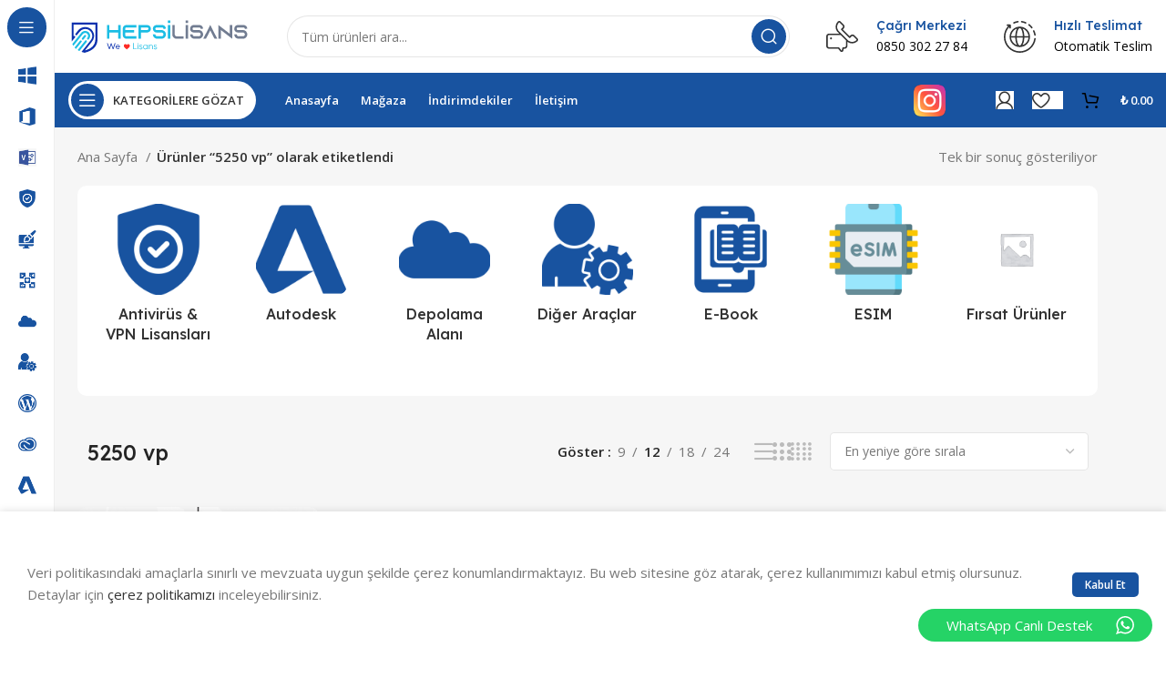

--- FILE ---
content_type: text/html; charset=UTF-8
request_url: https://www.hepsilisans.com/urun-etiketi/5250-vp/?orderby=date
body_size: 41664
content:
<!DOCTYPE html>
<html lang="tr" prefix="og: https://ogp.me/ns#">
<head>
	<meta charset="UTF-8">
	<link rel="profile" href="https://gmpg.org/xfn/11">
	<link rel="pingback" href="https://www.hepsilisans.com/xmlrpc.php">
			<script>window.MSInputMethodContext && document.documentMode && document.write('<script src="https://www.hepsilisans.com/wp-content/themes/woodmart2/js/libs/ie11CustomProperties.min.js"><\/script>');</script>
		<meta http-equiv="X-UA-Compatible" content="IE=edge" /><meta name="viewport" content="width=device-width, initial-scale=1"><!-- Google tag (gtag.js) consent mode dataLayer added by Site Kit -->
<script type="text/javascript" id="google_gtagjs-js-consent-mode-data-layer">
/* <![CDATA[ */
window.dataLayer = window.dataLayer || [];function gtag(){dataLayer.push(arguments);}
gtag('consent', 'default', {"ad_personalization":"denied","ad_storage":"denied","ad_user_data":"denied","analytics_storage":"denied","functionality_storage":"denied","security_storage":"denied","personalization_storage":"denied","region":["AT","BE","BG","CH","CY","CZ","DE","DK","EE","ES","FI","FR","GB","GR","HR","HU","IE","IS","IT","LI","LT","LU","LV","MT","NL","NO","PL","PT","RO","SE","SI","SK"],"wait_for_update":500});
window._googlesitekitConsentCategoryMap = {"statistics":["analytics_storage"],"marketing":["ad_storage","ad_user_data","ad_personalization"],"functional":["functionality_storage","security_storage"],"preferences":["personalization_storage"]};
window._googlesitekitConsents = {"ad_personalization":"denied","ad_storage":"denied","ad_user_data":"denied","analytics_storage":"denied","functionality_storage":"denied","security_storage":"denied","personalization_storage":"denied","region":["AT","BE","BG","CH","CY","CZ","DE","DK","EE","ES","FI","FR","GB","GR","HR","HU","IE","IS","IT","LI","LT","LU","LV","MT","NL","NO","PL","PT","RO","SE","SI","SK"],"wait_for_update":500};
/* ]]> */
</script>
<!-- End Google tag (gtag.js) consent mode dataLayer added by Site Kit -->

<!-- Rank Math&#039;a Göre Arama Motoru Optimizasyonu - https://rankmath.com/ -->
<title>5250 vp - Hepsilisans.com</title>
<meta name="robots" content="follow, noindex"/>
<meta property="og:locale" content="tr_TR" />
<meta property="og:type" content="article" />
<meta property="og:title" content="5250 vp - Hepsilisans.com" />
<meta property="og:url" content="https://www.hepsilisans.com/urun-etiketi/5250-vp/" />
<meta property="og:site_name" content="Hepsilisans.com" />
<meta property="og:image" content="https://www.hepsilisans.com/wp-content/uploads/2021/12/Logo-Png.png" />
<meta property="og:image:secure_url" content="https://www.hepsilisans.com/wp-content/uploads/2021/12/Logo-Png.png" />
<meta property="og:image:width" content="1000" />
<meta property="og:image:height" content="300" />
<meta property="og:image:type" content="image/png" />
<meta name="twitter:card" content="summary_large_image" />
<meta name="twitter:title" content="5250 vp - Hepsilisans.com" />
<meta name="twitter:image" content="https://www.hepsilisans.com/wp-content/uploads/2021/12/Logo-Png.png" />
<meta name="twitter:label1" content="Ürünler" />
<meta name="twitter:data1" content="1" />
<script type="application/ld+json" class="rank-math-schema">{"@context":"https://schema.org","@graph":[{"@type":"Organization","@id":"https://www.hepsilisans.com/#organization","name":"HEPS\u0130L\u0130SANS - Yaz\u0131l\u0131m Lisans Sat\u0131\u015f Platformu"},{"@type":"WebSite","@id":"https://www.hepsilisans.com/#website","url":"https://www.hepsilisans.com","name":"HEPS\u0130L\u0130SANS - Yaz\u0131l\u0131m Lisans Sat\u0131\u015f Platformu","publisher":{"@id":"https://www.hepsilisans.com/#organization"},"inLanguage":"tr"},{"@type":"CollectionPage","@id":"https://www.hepsilisans.com/urun-etiketi/5250-vp/#webpage","url":"https://www.hepsilisans.com/urun-etiketi/5250-vp/","name":"5250 vp - Hepsilisans.com","isPartOf":{"@id":"https://www.hepsilisans.com/#website"},"inLanguage":"tr"}]}</script>
<!-- /Rank Math WordPress SEO eklentisi -->

<link rel='dns-prefetch' href='//www.googletagmanager.com' />
<link rel='dns-prefetch' href='//fonts.googleapis.com' />
<link href='https://fonts.gstatic.com' crossorigin rel='preconnect' />
<link rel="alternate" type="application/rss+xml" title="Hepsilisans.com &raquo; akışı" href="https://www.hepsilisans.com/feed/" />
<link rel="alternate" type="application/rss+xml" title="Hepsilisans.com &raquo; yorum akışı" href="https://www.hepsilisans.com/comments/feed/" />
<link rel="alternate" type="application/rss+xml" title="Hepsilisans.com &raquo; 5250 vp Etiket akışı" href="https://www.hepsilisans.com/urun-etiketi/5250-vp/feed/" />
<style id='wp-img-auto-sizes-contain-inline-css' type='text/css'>
img:is([sizes=auto i],[sizes^="auto," i]){contain-intrinsic-size:3000px 1500px}
/*# sourceURL=wp-img-auto-sizes-contain-inline-css */
</style>
<link rel='stylesheet' id='berocket_mm_quantity_style-css' href='https://www.hepsilisans.com/wp-content/plugins/minmax-quantity-for-woocommerce/css/shop.css?ver=1.3.8.3' type='text/css' media='all' />
<link rel='stylesheet' id='bootstrap-css' href='https://www.hepsilisans.com/wp-content/themes/woodmart2/css/bootstrap-light.min.css?ver=7.1.4' type='text/css' media='all' />
<link rel='stylesheet' id='woodmart-style-css' href='https://www.hepsilisans.com/wp-content/themes/woodmart2/css/parts/base.min.css?ver=7.1.4' type='text/css' media='all' />
<link rel='stylesheet' id='wd-widget-price-filter-css' href='https://www.hepsilisans.com/wp-content/themes/woodmart2/css/parts/woo-widget-price-filter.min.css?ver=7.1.4' type='text/css' media='all' />
<link rel='stylesheet' id='ht_ctc_main_css-css' href='https://www.hepsilisans.com/wp-content/plugins/click-to-chat-for-whatsapp/new/inc/assets/css/main.css?ver=4.35' type='text/css' media='all' />
<link rel='stylesheet' id='xoo-aff-style-css' href='https://www.hepsilisans.com/wp-content/plugins/easy-login-woocommerce/xoo-form-fields-fw/assets/css/xoo-aff-style.css?ver=2.1.0' type='text/css' media='all' />
<style id='xoo-aff-style-inline-css' type='text/css'>

.xoo-aff-input-group .xoo-aff-input-icon{
	background-color: #ffffff;
	color: #1e73be;
	max-width: 40px;
	min-width: 40px;
	border-color: #1e73be;
	border-width: 1px;
	font-size: 14px;
}
.xoo-aff-group{
	margin-bottom: 30px;
}

.xoo-aff-group input[type="text"], .xoo-aff-group input[type="password"], .xoo-aff-group input[type="email"], .xoo-aff-group input[type="number"], .xoo-aff-group select, .xoo-aff-group select + .select2, .xoo-aff-group input[type="tel"], .xoo-aff-group input[type="file"]{
	background-color: #ffffff;
	color: #000000;
	border-width: 1px;
	border-color: #1e73be;
	height: 50px;
}


.xoo-aff-group input[type="file"]{
	line-height: calc(50px - 13px);
}



.xoo-aff-group input[type="text"]::placeholder, .xoo-aff-group input[type="password"]::placeholder, .xoo-aff-group input[type="email"]::placeholder, .xoo-aff-group input[type="number"]::placeholder, .xoo-aff-group select::placeholder, .xoo-aff-group input[type="tel"]::placeholder, .xoo-aff-group .select2-selection__rendered, .xoo-aff-group .select2-container--default .select2-selection--single .select2-selection__rendered, .xoo-aff-group input[type="file"]::placeholder, .xoo-aff-group input::file-selector-button{
	color: #000000;
}

.xoo-aff-group input[type="text"]:focus, .xoo-aff-group input[type="password"]:focus, .xoo-aff-group input[type="email"]:focus, .xoo-aff-group input[type="number"]:focus, .xoo-aff-group select:focus, .xoo-aff-group select + .select2:focus, .xoo-aff-group input[type="tel"]:focus, .xoo-aff-group input[type="file"]:focus{
	background-color: #ffffff;
	color: #000000;
}

[placeholder]:focus::-webkit-input-placeholder{
	color: #000000!important;
}


.xoo-aff-input-icon + input[type="text"], .xoo-aff-input-icon + input[type="password"], .xoo-aff-input-icon + input[type="email"], .xoo-aff-input-icon + input[type="number"], .xoo-aff-input-icon + select, .xoo-aff-input-icon + select + .select2,  .xoo-aff-input-icon + input[type="tel"], .xoo-aff-input-icon + input[type="file"]{
	border-bottom-left-radius: 0;
	border-top-left-radius: 0;
}


/*# sourceURL=xoo-aff-style-inline-css */
</style>
<link rel='stylesheet' id='xoo-aff-font-awesome5-css' href='https://www.hepsilisans.com/wp-content/plugins/easy-login-woocommerce/xoo-form-fields-fw/lib/fontawesome5/css/all.min.css?ver=6.9' type='text/css' media='all' />
<style id='classic-theme-styles-inline-css' type='text/css'>
/*! This file is auto-generated */
.wp-block-button__link{color:#fff;background-color:#32373c;border-radius:9999px;box-shadow:none;text-decoration:none;padding:calc(.667em + 2px) calc(1.333em + 2px);font-size:1.125em}.wp-block-file__button{background:#32373c;color:#fff;text-decoration:none}
/*# sourceURL=/wp-includes/css/classic-themes.min.css */
</style>
<style id='safe-svg-svg-icon-style-inline-css' type='text/css'>
.safe-svg-cover{text-align:center}.safe-svg-cover .safe-svg-inside{display:inline-block;max-width:100%}.safe-svg-cover svg{fill:currentColor;height:100%;max-height:100%;max-width:100%;width:100%}

/*# sourceURL=https://www.hepsilisans.com/wp-content/plugins/safe-svg/dist/safe-svg-block-frontend.css */
</style>
<link rel='stylesheet' id='wp-faq-schema-jquery-ui-css' href='https://www.hepsilisans.com/wp-content/plugins/faq-schema-for-pages-and-posts//css/jquery-ui.css?ver=2.0.0' type='text/css' media='all' />
<style id='woocommerce-inline-inline-css' type='text/css'>
.woocommerce form .form-row .required { visibility: visible; }
/*# sourceURL=woocommerce-inline-inline-css */
</style>
<link rel='stylesheet' id='xoo-el-style-css' href='https://www.hepsilisans.com/wp-content/plugins/easy-login-woocommerce/assets/css/xoo-el-style.css?ver=3.0.4' type='text/css' media='all' />
<style id='xoo-el-style-inline-css' type='text/css'>

	.xoo-el-form-container button.btn.button.xoo-el-action-btn{
		background-color: #1e73be;
		color: #ffffff;
		font-weight: 600;
		font-size: 15px;
		height: 40px;
	}

.xoo-el-container:not(.xoo-el-style-slider) .xoo-el-inmodal{
	max-width: 800px;
	max-height: 650px;
}

.xoo-el-style-slider .xoo-el-modal{
	transform: translateX(800px);
	max-width: 800px;
}

	.xoo-el-sidebar{
		background-image: url(https://www.hepsilisans.com/wp-content/plugins/easy-login-woocommerce/assets/images/popup-sidebar.jpg);
		min-width: 40%;
	}

.xoo-el-main, .xoo-el-main a , .xoo-el-main label{
	color: #000000;
}
.xoo-el-srcont{
	background-color: #ffffff;
}
.xoo-el-form-container ul.xoo-el-tabs li.xoo-el-active {
	background-color: #1e73be;
	color: #ffffff;
}
.xoo-el-form-container ul.xoo-el-tabs li{
	background-color: #eeeeee;
	color: #000000;
	font-size: 16px;
	padding: 12px 20px;
}
.xoo-el-main{
	padding: 40px 30px;
}

.xoo-el-form-container button.xoo-el-action-btn:not(.button){
    font-weight: 600;
    font-size: 15px;
}



	.xoo-el-modal:before {
		vertical-align: middle;
	}

	.xoo-el-style-slider .xoo-el-srcont {
		justify-content: center;
	}

	.xoo-el-style-slider .xoo-el-main{
		padding-top: 10px;
		padding-bottom: 10px; 
	}





.xoo-el-popup-active .xoo-el-opac{
    opacity: 0.7;
    background-color: #1e73be;
}





/*# sourceURL=xoo-el-style-inline-css */
</style>
<link rel='stylesheet' id='xoo-el-fonts-css' href='https://www.hepsilisans.com/wp-content/plugins/easy-login-woocommerce/assets/css/xoo-el-fonts.css?ver=3.0.4' type='text/css' media='all' />
<link rel='stylesheet' id='elementor-icons-css' href='https://www.hepsilisans.com/wp-content/plugins/elementor/assets/lib/eicons/css/elementor-icons.min.css?ver=5.45.0' type='text/css' media='all' />
<link rel='stylesheet' id='elementor-frontend-css' href='https://www.hepsilisans.com/wp-content/plugins/elementor/assets/css/frontend.min.css?ver=3.34.1' type='text/css' media='all' />
<link rel='stylesheet' id='elementor-post-793-css' href='https://www.hepsilisans.com/wp-content/uploads/elementor/css/post-793.css?ver=1768371497' type='text/css' media='all' />
<link rel='stylesheet' id='wd-widget-recent-post-comments-css' href='https://www.hepsilisans.com/wp-content/themes/woodmart2/css/parts/widget-recent-post-comments.min.css?ver=7.1.4' type='text/css' media='all' />
<link rel='stylesheet' id='wd-widget-nav-css' href='https://www.hepsilisans.com/wp-content/themes/woodmart2/css/parts/widget-nav.min.css?ver=7.1.4' type='text/css' media='all' />
<link rel='stylesheet' id='wd-wpcf7-css' href='https://www.hepsilisans.com/wp-content/themes/woodmart2/css/parts/int-wpcf7.min.css?ver=7.1.4' type='text/css' media='all' />
<link rel='stylesheet' id='wd-elementor-base-css' href='https://www.hepsilisans.com/wp-content/themes/woodmart2/css/parts/int-elem-base.min.css?ver=7.1.4' type='text/css' media='all' />
<link rel='stylesheet' id='wd-elementor-pro-base-css' href='https://www.hepsilisans.com/wp-content/themes/woodmart2/css/parts/int-elementor-pro.min.css?ver=7.1.4' type='text/css' media='all' />
<link rel='stylesheet' id='wd-woocommerce-base-css' href='https://www.hepsilisans.com/wp-content/themes/woodmart2/css/parts/woocommerce-base.min.css?ver=7.1.4' type='text/css' media='all' />
<link rel='stylesheet' id='wd-mod-star-rating-css' href='https://www.hepsilisans.com/wp-content/themes/woodmart2/css/parts/mod-star-rating.min.css?ver=7.1.4' type='text/css' media='all' />
<link rel='stylesheet' id='wd-woo-el-track-order-css' href='https://www.hepsilisans.com/wp-content/themes/woodmart2/css/parts/woo-el-track-order.min.css?ver=7.1.4' type='text/css' media='all' />
<link rel='stylesheet' id='wd-widget-active-filters-css' href='https://www.hepsilisans.com/wp-content/themes/woodmart2/css/parts/woo-widget-active-filters.min.css?ver=7.1.4' type='text/css' media='all' />
<link rel='stylesheet' id='wd-widget-collapse-css' href='https://www.hepsilisans.com/wp-content/themes/woodmart2/css/parts/opt-widget-collapse.min.css?ver=7.1.4' type='text/css' media='all' />
<link rel='stylesheet' id='wd-woo-shop-opt-shop-ajax-css' href='https://www.hepsilisans.com/wp-content/themes/woodmart2/css/parts/woo-shop-opt-shop-ajax.min.css?ver=7.1.4' type='text/css' media='all' />
<link rel='stylesheet' id='wd-woo-shop-builder-css' href='https://www.hepsilisans.com/wp-content/themes/woodmart2/css/parts/woo-shop-builder.min.css?ver=7.1.4' type='text/css' media='all' />
<link rel='stylesheet' id='wd-woo-opt-hide-larger-price-css' href='https://www.hepsilisans.com/wp-content/themes/woodmart2/css/parts/woo-opt-hide-larger-price.min.css?ver=7.1.4' type='text/css' media='all' />
<link rel='stylesheet' id='wd-woo-mod-shop-attributes-css' href='https://www.hepsilisans.com/wp-content/themes/woodmart2/css/parts/woo-mod-shop-attributes.min.css?ver=7.1.4' type='text/css' media='all' />
<link rel='stylesheet' id='wd-opt-disable-owl-css' href='https://www.hepsilisans.com/wp-content/themes/woodmart2/css/parts/opt-disable-owl.min.css?ver=7.1.4' type='text/css' media='all' />
<link rel='stylesheet' id='wd-mod-nav-vertical-css' href='https://www.hepsilisans.com/wp-content/themes/woodmart2/css/parts/mod-nav-vertical.min.css?ver=7.1.4' type='text/css' media='all' />
<link rel='stylesheet' id='wd-sticky-nav-css' href='https://www.hepsilisans.com/wp-content/themes/woodmart2/css/parts/opt-sticky-nav.min.css?ver=7.1.4' type='text/css' media='all' />
<link rel='stylesheet' id='wd-header-base-css' href='https://www.hepsilisans.com/wp-content/themes/woodmart2/css/parts/header-base.min.css?ver=7.1.4' type='text/css' media='all' />
<link rel='stylesheet' id='wd-mod-tools-css' href='https://www.hepsilisans.com/wp-content/themes/woodmart2/css/parts/mod-tools.min.css?ver=7.1.4' type='text/css' media='all' />
<link rel='stylesheet' id='wd-header-search-css' href='https://www.hepsilisans.com/wp-content/themes/woodmart2/css/parts/header-el-search.min.css?ver=7.1.4' type='text/css' media='all' />
<link rel='stylesheet' id='wd-header-search-form-css' href='https://www.hepsilisans.com/wp-content/themes/woodmart2/css/parts/header-el-search-form.min.css?ver=7.1.4' type='text/css' media='all' />
<link rel='stylesheet' id='wd-wd-search-results-css' href='https://www.hepsilisans.com/wp-content/themes/woodmart2/css/parts/wd-search-results.min.css?ver=7.1.4' type='text/css' media='all' />
<link rel='stylesheet' id='wd-wd-search-form-css' href='https://www.hepsilisans.com/wp-content/themes/woodmart2/css/parts/wd-search-form.min.css?ver=7.1.4' type='text/css' media='all' />
<link rel='stylesheet' id='wd-header-elements-base-css' href='https://www.hepsilisans.com/wp-content/themes/woodmart2/css/parts/header-el-base.min.css?ver=7.1.4' type='text/css' media='all' />
<link rel='stylesheet' id='wd-info-box-css' href='https://www.hepsilisans.com/wp-content/themes/woodmart2/css/parts/el-info-box.min.css?ver=7.1.4' type='text/css' media='all' />
<link rel='stylesheet' id='wd-woo-mod-login-form-css' href='https://www.hepsilisans.com/wp-content/themes/woodmart2/css/parts/woo-mod-login-form.min.css?ver=7.1.4' type='text/css' media='all' />
<link rel='stylesheet' id='wd-header-my-account-css' href='https://www.hepsilisans.com/wp-content/themes/woodmart2/css/parts/header-el-my-account.min.css?ver=7.1.4' type='text/css' media='all' />
<link rel='stylesheet' id='wd-mod-tools-design-8-css' href='https://www.hepsilisans.com/wp-content/themes/woodmart2/css/parts/mod-tools-design-8.min.css?ver=7.1.4' type='text/css' media='all' />
<link rel='stylesheet' id='wd-header-cart-side-css' href='https://www.hepsilisans.com/wp-content/themes/woodmart2/css/parts/header-el-cart-side.min.css?ver=7.1.4' type='text/css' media='all' />
<link rel='stylesheet' id='wd-woo-mod-quantity-css' href='https://www.hepsilisans.com/wp-content/themes/woodmart2/css/parts/woo-mod-quantity.min.css?ver=7.1.4' type='text/css' media='all' />
<link rel='stylesheet' id='wd-header-cart-css' href='https://www.hepsilisans.com/wp-content/themes/woodmart2/css/parts/header-el-cart.min.css?ver=7.1.4' type='text/css' media='all' />
<link rel='stylesheet' id='wd-widget-shopping-cart-css' href='https://www.hepsilisans.com/wp-content/themes/woodmart2/css/parts/woo-widget-shopping-cart.min.css?ver=7.1.4' type='text/css' media='all' />
<link rel='stylesheet' id='wd-widget-product-list-css' href='https://www.hepsilisans.com/wp-content/themes/woodmart2/css/parts/woo-widget-product-list.min.css?ver=7.1.4' type='text/css' media='all' />
<link rel='stylesheet' id='wd-woo-categories-loop-layout-masonry-css' href='https://www.hepsilisans.com/wp-content/themes/woodmart2/css/parts/woo-categories-loop-layout-masonry.min.css?ver=7.1.4' type='text/css' media='all' />
<link rel='stylesheet' id='wd-categories-loop-css' href='https://www.hepsilisans.com/wp-content/themes/woodmart2/css/parts/woo-categories-loop-old.min.css?ver=7.1.4' type='text/css' media='all' />
<link rel='stylesheet' id='wd-owl-carousel-css' href='https://www.hepsilisans.com/wp-content/themes/woodmart2/css/parts/lib-owl-carousel.min.css?ver=7.1.4' type='text/css' media='all' />
<link rel='stylesheet' id='wd-el-off-canvas-column-btn-css' href='https://www.hepsilisans.com/wp-content/themes/woodmart2/css/parts/el-off-canvas-column-btn.min.css?ver=7.1.4' type='text/css' media='all' />
<link rel='stylesheet' id='wd-off-canvas-sidebar-css' href='https://www.hepsilisans.com/wp-content/themes/woodmart2/css/parts/opt-off-canvas-sidebar.min.css?ver=7.1.4' type='text/css' media='all' />
<link rel='stylesheet' id='wd-woo-shop-el-products-per-page-css' href='https://www.hepsilisans.com/wp-content/themes/woodmart2/css/parts/woo-shop-el-products-per-page.min.css?ver=7.1.4' type='text/css' media='all' />
<link rel='stylesheet' id='wd-woo-shop-el-products-view-css' href='https://www.hepsilisans.com/wp-content/themes/woodmart2/css/parts/woo-shop-el-products-view.min.css?ver=7.1.4' type='text/css' media='all' />
<link rel='stylesheet' id='wd-woo-shop-el-order-by-css' href='https://www.hepsilisans.com/wp-content/themes/woodmart2/css/parts/woo-shop-el-order-by.min.css?ver=7.1.4' type='text/css' media='all' />
<link rel='stylesheet' id='wd-sticky-loader-css' href='https://www.hepsilisans.com/wp-content/themes/woodmart2/css/parts/mod-sticky-loader.min.css?ver=7.1.4' type='text/css' media='all' />
<link rel='stylesheet' id='wd-woo-opt-title-limit-css' href='https://www.hepsilisans.com/wp-content/themes/woodmart2/css/parts/woo-opt-title-limit.min.css?ver=7.1.4' type='text/css' media='all' />
<link rel='stylesheet' id='wd-product-loop-css' href='https://www.hepsilisans.com/wp-content/themes/woodmart2/css/parts/woo-product-loop.min.css?ver=7.1.4' type='text/css' media='all' />
<link rel='stylesheet' id='wd-product-loop-fw-button-css' href='https://www.hepsilisans.com/wp-content/themes/woodmart2/css/parts/woo-prod-loop-fw-button.min.css?ver=7.1.4' type='text/css' media='all' />
<link rel='stylesheet' id='wd-woo-mod-add-btn-replace-css' href='https://www.hepsilisans.com/wp-content/themes/woodmart2/css/parts/woo-mod-add-btn-replace.min.css?ver=7.1.4' type='text/css' media='all' />
<link rel='stylesheet' id='wd-woo-mod-swatches-base-css' href='https://www.hepsilisans.com/wp-content/themes/woodmart2/css/parts/woo-mod-swatches-base.min.css?ver=7.1.4' type='text/css' media='all' />
<link rel='stylesheet' id='wd-mod-more-description-css' href='https://www.hepsilisans.com/wp-content/themes/woodmart2/css/parts/mod-more-description.min.css?ver=7.1.4' type='text/css' media='all' />
<link rel='stylesheet' id='wd-categories-loop-default-css' href='https://www.hepsilisans.com/wp-content/themes/woodmart2/css/parts/woo-categories-loop-default-old.min.css?ver=7.1.4' type='text/css' media='all' />
<link rel='stylesheet' id='wd-woo-opt-stretch-cont-css' href='https://www.hepsilisans.com/wp-content/themes/woodmart2/css/parts/woo-opt-stretch-cont.min.css?ver=7.1.4' type='text/css' media='all' />
<link rel='stylesheet' id='wd-woo-opt-products-bg-css' href='https://www.hepsilisans.com/wp-content/themes/woodmart2/css/parts/woo-opt-products-bg.min.css?ver=7.1.4' type='text/css' media='all' />
<link rel='stylesheet' id='wd-mfp-popup-css' href='https://www.hepsilisans.com/wp-content/themes/woodmart2/css/parts/lib-magnific-popup.min.css?ver=7.1.4' type='text/css' media='all' />
<link rel='stylesheet' id='wd-woo-mod-stock-status-css' href='https://www.hepsilisans.com/wp-content/themes/woodmart2/css/parts/woo-mod-stock-status.min.css?ver=7.1.4' type='text/css' media='all' />
<link rel='stylesheet' id='wd-footer-base-css' href='https://www.hepsilisans.com/wp-content/themes/woodmart2/css/parts/footer-base.min.css?ver=7.1.4' type='text/css' media='all' />
<link rel='stylesheet' id='wd-text-block-css' href='https://www.hepsilisans.com/wp-content/themes/woodmart2/css/parts/el-text-block.min.css?ver=7.1.4' type='text/css' media='all' />
<link rel='stylesheet' id='wd-social-icons-css' href='https://www.hepsilisans.com/wp-content/themes/woodmart2/css/parts/el-social-icons.min.css?ver=7.1.4' type='text/css' media='all' />
<link rel='stylesheet' id='wd-mod-nav-menu-label-css' href='https://www.hepsilisans.com/wp-content/themes/woodmart2/css/parts/mod-nav-menu-label.min.css?ver=7.1.4' type='text/css' media='all' />
<link rel='stylesheet' id='wd-section-title-css' href='https://www.hepsilisans.com/wp-content/themes/woodmart2/css/parts/el-section-title.min.css?ver=7.1.4' type='text/css' media='all' />
<link rel='stylesheet' id='wd-scroll-top-css' href='https://www.hepsilisans.com/wp-content/themes/woodmart2/css/parts/opt-scrolltotop.min.css?ver=7.1.4' type='text/css' media='all' />
<link rel='stylesheet' id='wd-header-my-account-sidebar-css' href='https://www.hepsilisans.com/wp-content/themes/woodmart2/css/parts/header-el-my-account-sidebar.min.css?ver=7.1.4' type='text/css' media='all' />
<link rel='stylesheet' id='wd-cookies-popup-css' href='https://www.hepsilisans.com/wp-content/themes/woodmart2/css/parts/opt-cookies.min.css?ver=7.1.4' type='text/css' media='all' />
<link rel='stylesheet' id='xts-style-header_331220-css' href='https://www.hepsilisans.com/wp-content/uploads/2023/12/xts-header_331220-1701523033.css?ver=7.1.4' type='text/css' media='all' />
<link rel='stylesheet' id='xts-style-theme_settings_default-css' href='https://www.hepsilisans.com/wp-content/uploads/2026/01/xts-theme_settings_default-1767698974.css?ver=7.1.4' type='text/css' media='all' />
<link rel='stylesheet' id='xts-google-fonts-css' href='https://fonts.googleapis.com/css?family=Open+Sans%3A400%2C600%7CLexend+Deca%3A400%2C600%2C500%2C700&#038;display=swap&#038;ver=7.1.4' type='text/css' media='all' />
<link rel='stylesheet' id='elementor-gf-local-roboto-css' href='https://www.hepsilisans.com/wp-content/uploads/elementor/google-fonts/css/roboto.css?ver=1742384033' type='text/css' media='all' />
<link rel='stylesheet' id='elementor-gf-local-robotoslab-css' href='https://www.hepsilisans.com/wp-content/uploads/elementor/google-fonts/css/robotoslab.css?ver=1742384045' type='text/css' media='all' />
<script type="text/javascript" src="https://www.hepsilisans.com/wp-includes/js/jquery/jquery.min.js?ver=3.7.1" id="jquery-core-js"></script>
<script type="text/javascript" id="xoo-aff-js-js-extra">
/* <![CDATA[ */
var xoo_aff_localize = {"adminurl":"https://www.hepsilisans.com/wp-admin/admin-ajax.php","password_strength":{"min_password_strength":3,"i18n_password_error":"Please enter a stronger password.","i18n_password_hint":"\u0130pucu: Parola en az on iki karakter uzunlu\u011funda olmal\u0131d\u0131r. Daha g\u00fc\u00e7l\u00fc olmas\u0131 i\u00e7in b\u00fcy\u00fck harf, k\u00fc\u00e7\u00fck harf, rakamlar ve ! &quot; ? $ % ^ &amp; ) gibi simgeler kullanabilirsiniz."}};
//# sourceURL=xoo-aff-js-js-extra
/* ]]> */
</script>
<script type="text/javascript" defer src="https://www.hepsilisans.com/wp-content/plugins/easy-login-woocommerce/xoo-form-fields-fw/assets/js/xoo-aff-js.js?ver=2.1.0" id="xoo-aff-js-js" defer="defer" data-wp-strategy="defer"></script>
<script type="text/javascript" defer src="https://www.hepsilisans.com/wp-content/plugins/minmax-quantity-for-woocommerce/js/frontend.js?ver=6.9" id="berocket-front-cart-js-js"></script>
<script type="text/javascript" defer src="https://www.hepsilisans.com/wp-content/plugins/woocommerce/assets/js/jquery-blockui/jquery.blockUI.min.js?ver=2.7.0-wc.10.4.3" id="wc-jquery-blockui-js" data-wp-strategy="defer"></script>
<script type="text/javascript" id="wc-add-to-cart-js-extra">
/* <![CDATA[ */
var wc_add_to_cart_params = {"ajax_url":"/wp-admin/admin-ajax.php","wc_ajax_url":"/?wc-ajax=%%endpoint%%","i18n_view_cart":"Sepetim","cart_url":"https://www.hepsilisans.com/sepet/","is_cart":"","cart_redirect_after_add":"no"};
//# sourceURL=wc-add-to-cart-js-extra
/* ]]> */
</script>
<script type="text/javascript" defer src="https://www.hepsilisans.com/wp-content/plugins/woocommerce/assets/js/frontend/add-to-cart.min.js?ver=10.4.3" id="wc-add-to-cart-js" defer="defer" data-wp-strategy="defer"></script>
<script type="text/javascript" defer src="https://www.hepsilisans.com/wp-content/plugins/woocommerce/assets/js/js-cookie/js.cookie.min.js?ver=2.1.4-wc.10.4.3" id="wc-js-cookie-js" data-wp-strategy="defer"></script>

<!-- Site Kit tarafından eklenen Google etiketi (gtag.js) snippet&#039;i -->
<!-- Google Analytics snippet added by Site Kit -->
<!-- Site Kit tarafından eklenen Google Ads snippet&#039;i -->
<script type="text/javascript" src="https://www.googletagmanager.com/gtag/js?id=GT-P3FCXZS4" id="google_gtagjs-js" async></script>
<script type="text/javascript" id="google_gtagjs-js-after">
/* <![CDATA[ */
window.dataLayer = window.dataLayer || [];function gtag(){dataLayer.push(arguments);}
gtag("set","linker",{"domains":["www.hepsilisans.com"]});
gtag("js", new Date());
gtag("set", "developer_id.dZTNiMT", true);
gtag("config", "GT-P3FCXZS4");
gtag("config", "AW-17143780379");
 window._googlesitekit = window._googlesitekit || {}; window._googlesitekit.throttledEvents = []; window._googlesitekit.gtagEvent = (name, data) => { var key = JSON.stringify( { name, data } ); if ( !! window._googlesitekit.throttledEvents[ key ] ) { return; } window._googlesitekit.throttledEvents[ key ] = true; setTimeout( () => { delete window._googlesitekit.throttledEvents[ key ]; }, 5 ); gtag( "event", name, { ...data, event_source: "site-kit" } ); }; 
//# sourceURL=google_gtagjs-js-after
/* ]]> */
</script>
<script type="text/javascript" defer src="https://www.hepsilisans.com/wp-content/themes/woodmart2/js/libs/device.min.js?ver=7.1.4" id="wd-device-library-js"></script>
<link rel="https://api.w.org/" href="https://www.hepsilisans.com/wp-json/" /><link rel="alternate" title="JSON" type="application/json" href="https://www.hepsilisans.com/wp-json/wp/v2/product_tag/344" /><link rel="EditURI" type="application/rsd+xml" title="RSD" href="https://www.hepsilisans.com/xmlrpc.php?rsd" />
<meta name="generator" content="WordPress 6.9" />
<meta name="generator" content="Site Kit by Google 1.170.0" /><style></style><!-- Google site verification - Google for WooCommerce -->
<meta name="google-site-verification" content="gzvMH_nc8bggHx4so5Kr6dQVAiixF10eD7q30BF5MG4" />
<meta name="theme-color" content="rgb(24,83,160)">					<meta name="viewport" content="width=device-width, initial-scale=1">
										<noscript><style>.woocommerce-product-gallery{ opacity: 1 !important; }</style></noscript>
	<meta name="generator" content="Elementor 3.34.1; features: additional_custom_breakpoints; settings: css_print_method-external, google_font-enabled, font_display-swap">
<style type="text/css">.recentcomments a{display:inline !important;padding:0 !important;margin:0 !important;}</style>			<style>
				.e-con.e-parent:nth-of-type(n+4):not(.e-lazyloaded):not(.e-no-lazyload),
				.e-con.e-parent:nth-of-type(n+4):not(.e-lazyloaded):not(.e-no-lazyload) * {
					background-image: none !important;
				}
				@media screen and (max-height: 1024px) {
					.e-con.e-parent:nth-of-type(n+3):not(.e-lazyloaded):not(.e-no-lazyload),
					.e-con.e-parent:nth-of-type(n+3):not(.e-lazyloaded):not(.e-no-lazyload) * {
						background-image: none !important;
					}
				}
				@media screen and (max-height: 640px) {
					.e-con.e-parent:nth-of-type(n+2):not(.e-lazyloaded):not(.e-no-lazyload),
					.e-con.e-parent:nth-of-type(n+2):not(.e-lazyloaded):not(.e-no-lazyload) * {
						background-image: none !important;
					}
				}
			</style>
			
<!-- Google Tag Manager snippet added by Site Kit -->
<script type="text/javascript">
/* <![CDATA[ */

			( function( w, d, s, l, i ) {
				w[l] = w[l] || [];
				w[l].push( {'gtm.start': new Date().getTime(), event: 'gtm.js'} );
				var f = d.getElementsByTagName( s )[0],
					j = d.createElement( s ), dl = l != 'dataLayer' ? '&l=' + l : '';
				j.async = true;
				j.src = 'https://www.googletagmanager.com/gtm.js?id=' + i + dl;
				f.parentNode.insertBefore( j, f );
			} )( window, document, 'script', 'dataLayer', 'GTM-PJDR6NFS' );
			
/* ]]> */
</script>

<!-- End Google Tag Manager snippet added by Site Kit -->
<link rel="icon" href="https://www.hepsilisans.com/wp-content/uploads/2023/04/cropped-Fav-32x32.png" sizes="32x32" />
<link rel="icon" href="https://www.hepsilisans.com/wp-content/uploads/2023/04/cropped-Fav-192x192.png" sizes="192x192" />
<link rel="apple-touch-icon" href="https://www.hepsilisans.com/wp-content/uploads/2023/04/cropped-Fav-180x180.png" />
<meta name="msapplication-TileImage" content="https://www.hepsilisans.com/wp-content/uploads/2023/04/cropped-Fav-270x270.png" />
		<style type="text/css" id="wp-custom-css">
			.wd-nav[class*="wd-style-"]>li>a {
    color: #fff;
}


.wd-nav.wd-style-bg {
    --nav-color-hover: rgb(225 225 225) !important;
    --nav-gap: 5px;
}






 {
    color: inherit;
    font-weight: inherit;
    color: white;
    font-size: inherit;
}

.wd-nav-mob-tab[class*="wd-style-underline"] .nav-link-text {
    position: static;
    flex: 1 1 auto;
    color: #606ccb;
    padding: 18px 15px;
    text-align: center;
}



.page-title .container {
    position: relative;
    margin-bottom: -10px;
    text-align: center;
}


.wd-tools-element .wd-tools-icon {
    position: relative;
    display: flex;
    color: black;
    align-items: center;
    justify-content: center;
    font-size: 0;
}



		</style>
		<style>
		
		</style></head>
<body class="archive tax-product_tag term-5250-vp term-344 wp-theme-woodmart2 theme-woodmart2 woocommerce woocommerce-page woocommerce-no-js wrapper-full-width  categories-accordion-on woodmart-archive-shop woodmart-ajax-shop-on offcanvas-sidebar-mobile offcanvas-sidebar-tablet hide-larger-price wd-sticky-nav-enabled elementor-default elementor-kit-793">
					<!-- Google Tag Manager (noscript) snippet added by Site Kit -->
		<noscript>
			<iframe src="https://www.googletagmanager.com/ns.html?id=GTM-PJDR6NFS" height="0" width="0" style="display:none;visibility:hidden"></iframe>
		</noscript>
		<!-- End Google Tag Manager (noscript) snippet added by Site Kit -->
		<script type="text/javascript" id="wd-flicker-fix">// Flicker fix.</script>	
	            <style>
                .wd-sticky-nav-custom {
                    overflow: hidden;
                    overflow-y: auto;
                    -webkit-overflow-scrolling: touch;
                }

                .wd-sticky-nav-custom::-webkit-scrollbar {
                    width: 2px;
                }

                .wd-sticky-nav-custom::-webkit-scrollbar-track {
                    background: #f1f1f1;
                }

                .wd-sticky-nav-custom::-webkit-scrollbar-thumb {
                    background: #1853a0;
                    border-radius: 10px;
                }

                .wd-sticky-nav-custom::-webkit-scrollbar-thumb:hover {
                    background: #525252;
                }
            </style>
			<div class="wd-sticky-nav wd-hide-md wd-sticky-nav-custom">
				<div class="wd-sticky-nav-title">
					<span>
						TÜM KATEGORİLER					</span>
				</div>

				<ul id="menu-menuler" class="menu wd-nav wd-nav-vertical wd-nav-sticky"><li id="menu-item-380" class="menu-item menu-item-type-taxonomy menu-item-object-product_cat menu-item-has-children menu-item-380 item-level-0 menu-simple-dropdown wd-event-hover" ><a href="https://www.hepsilisans.com/urun-kategori/isletim-sistemi-lisanslari/" class="woodmart-nav-link"><img width="150" height="150" src="https://www.hepsilisans.com/wp-content/uploads/2023/04/mo1-150x150.png" class="wd-nav-img" alt="" decoding="async" srcset="https://www.hepsilisans.com/wp-content/uploads/2023/04/mo1-150x150.png 150w, https://www.hepsilisans.com/wp-content/uploads/2023/04/mo1-300x300.png 300w, https://www.hepsilisans.com/wp-content/uploads/2023/04/mo1.png 512w" sizes="(max-width: 150px) 100vw, 150px" /><span class="nav-link-text">İşletim Sistemi Lisansları</span></a><div class="color-scheme-dark wd-design-default wd-dropdown-menu wd-dropdown"><div class="container">
<ul class="wd-sub-menu color-scheme-dark">
	<li id="menu-item-354" class="menu-item menu-item-type-taxonomy menu-item-object-product_cat menu-item-354 item-level-1 wd-event-hover" ><a href="https://www.hepsilisans.com/urun-kategori/windows-11-lisans-satin-al/" class="woodmart-nav-link"><img width="150" height="150" src="https://www.hepsilisans.com/wp-content/uploads/2023/04/mo1-150x150.png" class="wd-nav-img" alt="" decoding="async" srcset="https://www.hepsilisans.com/wp-content/uploads/2023/04/mo1-150x150.png 150w, https://www.hepsilisans.com/wp-content/uploads/2023/04/mo1-300x300.png 300w, https://www.hepsilisans.com/wp-content/uploads/2023/04/mo1.png 512w" sizes="(max-width: 150px) 100vw, 150px" />Windows 11 Lisans</a></li>
	<li id="menu-item-355" class="menu-item menu-item-type-taxonomy menu-item-object-product_cat menu-item-355 item-level-1 wd-event-hover" ><a href="https://www.hepsilisans.com/urun-kategori/windows-10-lisans/" class="woodmart-nav-link"><img width="150" height="150" src="https://www.hepsilisans.com/wp-content/uploads/2023/04/mo1-150x150.png" class="wd-nav-img" alt="" decoding="async" srcset="https://www.hepsilisans.com/wp-content/uploads/2023/04/mo1-150x150.png 150w, https://www.hepsilisans.com/wp-content/uploads/2023/04/mo1-300x300.png 300w, https://www.hepsilisans.com/wp-content/uploads/2023/04/mo1.png 512w" sizes="(max-width: 150px) 100vw, 150px" />Windows 10 Lisans</a></li>
	<li id="menu-item-356" class="menu-item menu-item-type-taxonomy menu-item-object-product_cat menu-item-356 item-level-1 wd-event-hover" ><a href="https://www.hepsilisans.com/urun-kategori/windows-8-lisans-satin-al/" class="woodmart-nav-link"><img width="150" height="150" src="https://www.hepsilisans.com/wp-content/uploads/2023/04/mo1-150x150.png" class="wd-nav-img" alt="" decoding="async" srcset="https://www.hepsilisans.com/wp-content/uploads/2023/04/mo1-150x150.png 150w, https://www.hepsilisans.com/wp-content/uploads/2023/04/mo1-300x300.png 300w, https://www.hepsilisans.com/wp-content/uploads/2023/04/mo1.png 512w" sizes="(max-width: 150px) 100vw, 150px" />Windows 8 &#8211; 8.1 Lisans</a></li>
	<li id="menu-item-358" class="menu-item menu-item-type-taxonomy menu-item-object-product_cat menu-item-has-children menu-item-358 item-level-1 wd-event-hover" ><a href="https://www.hepsilisans.com/urun-kategori/windows-server-lisans-satin-al/" class="woodmart-nav-link"><img width="150" height="150" src="https://www.hepsilisans.com/wp-content/uploads/2023/04/sql2-150x150.png" class="wd-nav-img" alt="" decoding="async" srcset="https://www.hepsilisans.com/wp-content/uploads/2023/04/sql2-150x150.png 150w, https://www.hepsilisans.com/wp-content/uploads/2023/04/sql2-300x300.png 300w, https://www.hepsilisans.com/wp-content/uploads/2023/04/sql2.png 512w" sizes="(max-width: 150px) 100vw, 150px" />Windows Server Lisans</a>
	<ul class="sub-sub-menu wd-dropdown">
		<li id="menu-item-13198" class="menu-item menu-item-type-taxonomy menu-item-object-product_cat menu-item-13198 item-level-2 wd-event-hover" ><a href="https://www.hepsilisans.com/urun-kategori/windows-server-lisans-satin-al/sql-server/" class="woodmart-nav-link"><img width="150" height="150" src="https://www.hepsilisans.com/wp-content/uploads/2023/04/sql2-150x150.png" class="wd-nav-img" alt="" decoding="async" srcset="https://www.hepsilisans.com/wp-content/uploads/2023/04/sql2-150x150.png 150w, https://www.hepsilisans.com/wp-content/uploads/2023/04/sql2-300x300.png 300w, https://www.hepsilisans.com/wp-content/uploads/2023/04/sql2.png 512w" sizes="(max-width: 150px) 100vw, 150px" />SQL Server</a></li>
	</ul>
</li>
</ul>
</div>
</div>
</li>
<li id="menu-item-448" class="menu-item menu-item-type-taxonomy menu-item-object-product_cat menu-item-448 item-level-0 menu-simple-dropdown wd-event-hover" ><a href="https://www.hepsilisans.com/urun-kategori/microsoft-office-lisans-satin-al/" class="woodmart-nav-link"><img width="150" height="150" src="https://www.hepsilisans.com/wp-content/uploads/2023/04/office-2-150x150.png" class="wd-nav-img" alt="" decoding="async" srcset="https://www.hepsilisans.com/wp-content/uploads/2023/04/office-2-150x150.png 150w, https://www.hepsilisans.com/wp-content/uploads/2023/04/office-2-300x300.png 300w, https://www.hepsilisans.com/wp-content/uploads/2023/04/office-2.png 512w" sizes="(max-width: 150px) 100vw, 150px" /><span class="nav-link-text">Microsoft Office</span></a></li>
<li id="menu-item-87393" class="menu-item menu-item-type-taxonomy menu-item-object-product_cat menu-item-87393 item-level-0 menu-simple-dropdown wd-event-hover" ><a href="https://www.hepsilisans.com/urun-kategori/microsoft-visio-project/" class="woodmart-nav-link"><img loading="lazy" width="150" height="150" src="https://www.hepsilisans.com/wp-content/uploads/2024/06/WhatsApp-Gorsel-2024-06-20-saat-16.20.02_df72e1e8-150x150.jpg" class="wd-nav-img" alt="" decoding="async" srcset="https://www.hepsilisans.com/wp-content/uploads/2024/06/WhatsApp-Gorsel-2024-06-20-saat-16.20.02_df72e1e8-150x150.jpg 150w, https://www.hepsilisans.com/wp-content/uploads/2024/06/WhatsApp-Gorsel-2024-06-20-saat-16.20.02_df72e1e8-300x300.jpg 300w, https://www.hepsilisans.com/wp-content/uploads/2024/06/WhatsApp-Gorsel-2024-06-20-saat-16.20.02_df72e1e8-768x768.jpg 768w, https://www.hepsilisans.com/wp-content/uploads/2024/06/WhatsApp-Gorsel-2024-06-20-saat-16.20.02_df72e1e8-1536x1536.jpg 1536w, https://www.hepsilisans.com/wp-content/uploads/2024/06/WhatsApp-Gorsel-2024-06-20-saat-16.20.02_df72e1e8-1200x1200.jpg 1200w, https://www.hepsilisans.com/wp-content/uploads/2024/06/WhatsApp-Gorsel-2024-06-20-saat-16.20.02_df72e1e8-600x600.jpg 600w, https://www.hepsilisans.com/wp-content/uploads/2024/06/WhatsApp-Gorsel-2024-06-20-saat-16.20.02_df72e1e8.jpg 1600w" sizes="(max-width: 150px) 100vw, 150px" /><span class="nav-link-text">Microsoft Visio &amp; Project</span></a></li>
<li id="menu-item-566" class="menu-item menu-item-type-taxonomy menu-item-object-product_cat menu-item-has-children menu-item-566 item-level-0 menu-simple-dropdown wd-event-hover" ><a href="https://www.hepsilisans.com/urun-kategori/antivirus-vpn-lisanslari/" class="woodmart-nav-link"><img loading="lazy" width="150" height="150" src="https://www.hepsilisans.com/wp-content/uploads/2023/04/s1-150x150.png" class="wd-nav-img" alt="" decoding="async" srcset="https://www.hepsilisans.com/wp-content/uploads/2023/04/s1-150x150.png 150w, https://www.hepsilisans.com/wp-content/uploads/2023/04/s1-300x300.png 300w, https://www.hepsilisans.com/wp-content/uploads/2023/04/s1.png 512w" sizes="(max-width: 150px) 100vw, 150px" /><span class="nav-link-text">Antivirüs &amp; VPN Lisansları</span></a><div class="color-scheme-dark wd-design-default wd-dropdown-menu wd-dropdown"><div class="container">
<ul class="wd-sub-menu color-scheme-dark">
	<li id="menu-item-567" class="menu-item menu-item-type-taxonomy menu-item-object-product_cat menu-item-567 item-level-1 wd-event-hover" ><a href="https://www.hepsilisans.com/urun-kategori/antivirus-vpn-lisanslari/antivirus-satin-al/" class="woodmart-nav-link"><img loading="lazy" width="150" height="150" src="https://www.hepsilisans.com/wp-content/uploads/2023/04/s1-150x150.png" class="wd-nav-img" alt="" decoding="async" srcset="https://www.hepsilisans.com/wp-content/uploads/2023/04/s1-150x150.png 150w, https://www.hepsilisans.com/wp-content/uploads/2023/04/s1-300x300.png 300w, https://www.hepsilisans.com/wp-content/uploads/2023/04/s1.png 512w" sizes="(max-width: 150px) 100vw, 150px" />Antivirüs</a></li>
	<li id="menu-item-568" class="menu-item menu-item-type-taxonomy menu-item-object-product_cat menu-item-568 item-level-1 wd-event-hover" ><a href="https://www.hepsilisans.com/urun-kategori/antivirus-vpn-lisanslari/vpn-satin-al/" class="woodmart-nav-link"><img loading="lazy" width="150" height="150" src="https://www.hepsilisans.com/wp-content/uploads/2023/04/vpn-2-150x150.png" class="wd-nav-img" alt="" decoding="async" srcset="https://www.hepsilisans.com/wp-content/uploads/2023/04/vpn-2-150x150.png 150w, https://www.hepsilisans.com/wp-content/uploads/2023/04/vpn-2-300x300.png 300w, https://www.hepsilisans.com/wp-content/uploads/2023/04/vpn-2.png 512w" sizes="(max-width: 150px) 100vw, 150px" />VPN</a></li>
</ul>
</div>
</div>
</li>
<li id="menu-item-528" class="menu-item menu-item-type-taxonomy menu-item-object-product_cat menu-item-has-children menu-item-528 item-level-0 menu-simple-dropdown wd-event-hover" ><a href="https://www.hepsilisans.com/urun-kategori/grafik-ve-seo-araclari/" class="woodmart-nav-link"><img loading="lazy" width="150" height="150" src="https://www.hepsilisans.com/wp-content/uploads/2023/04/g1-150x150.png" class="wd-nav-img" alt="" decoding="async" srcset="https://www.hepsilisans.com/wp-content/uploads/2023/04/g1-150x150.png 150w, https://www.hepsilisans.com/wp-content/uploads/2023/04/g1-300x300.png 300w, https://www.hepsilisans.com/wp-content/uploads/2023/04/g1.png 512w" sizes="(max-width: 150px) 100vw, 150px" /><span class="nav-link-text">Grafik &amp; Seo Araçları</span></a><div class="color-scheme-dark wd-design-default wd-dropdown-menu wd-dropdown"><div class="container">
<ul class="wd-sub-menu color-scheme-dark">
	<li id="menu-item-14453" class="menu-item menu-item-type-taxonomy menu-item-object-product_cat menu-item-14453 item-level-1 wd-event-hover" ><a href="https://www.hepsilisans.com/urun-kategori/grafik-ve-seo-araclari/envato-elements/" class="woodmart-nav-link"><img loading="lazy" width="150" height="150" src="https://www.hepsilisans.com/wp-content/uploads/2023/04/envato-150x150.png" class="wd-nav-img" alt="" decoding="async" srcset="https://www.hepsilisans.com/wp-content/uploads/2023/04/envato-150x150.png 150w, https://www.hepsilisans.com/wp-content/uploads/2023/04/envato-300x300.png 300w, https://www.hepsilisans.com/wp-content/uploads/2023/04/envato.png 512w" sizes="(max-width: 150px) 100vw, 150px" />Envato Elements</a></li>
	<li id="menu-item-14459" class="menu-item menu-item-type-taxonomy menu-item-object-product_cat menu-item-14459 item-level-1 wd-event-hover" ><a href="https://www.hepsilisans.com/urun-kategori/grafik-ve-seo-araclari/semrush/" class="woodmart-nav-link"><img loading="lazy" width="150" height="150" src="https://www.hepsilisans.com/wp-content/uploads/2023/04/sem-150x150.png" class="wd-nav-img" alt="" decoding="async" />Semrush</a></li>
</ul>
</div>
</div>
</li>
<li id="menu-item-521" class="menu-item menu-item-type-taxonomy menu-item-object-product_cat menu-item-has-children menu-item-521 item-level-0 menu-simple-dropdown wd-event-hover" ><a href="https://www.hepsilisans.com/urun-kategori/sosyal-platformlar/" class="woodmart-nav-link"><img loading="lazy" width="150" height="150" src="https://www.hepsilisans.com/wp-content/uploads/2023/04/so1-150x150.png" class="wd-nav-img" alt="" decoding="async" srcset="https://www.hepsilisans.com/wp-content/uploads/2023/04/so1-150x150.png 150w, https://www.hepsilisans.com/wp-content/uploads/2023/04/so1-300x300.png 300w, https://www.hepsilisans.com/wp-content/uploads/2023/04/so1.png 512w" sizes="(max-width: 150px) 100vw, 150px" /><span class="nav-link-text">Sosyal Platformlar</span></a><div class="color-scheme-dark wd-design-default wd-dropdown-menu wd-dropdown"><div class="container">
<ul class="wd-sub-menu color-scheme-dark">
	<li id="menu-item-1349" class="menu-item menu-item-type-taxonomy menu-item-object-product_cat menu-item-1349 item-level-1 wd-event-hover" ><a href="https://www.hepsilisans.com/urun-kategori/sosyal-platformlar/netflix/" class="woodmart-nav-link"><img loading="lazy" width="150" height="150" src="https://www.hepsilisans.com/wp-content/uploads/2023/04/n2-150x150.png" class="wd-nav-img" alt="" decoding="async" srcset="https://www.hepsilisans.com/wp-content/uploads/2023/04/n2-150x150.png 150w, https://www.hepsilisans.com/wp-content/uploads/2023/04/n2-300x300.png 300w, https://www.hepsilisans.com/wp-content/uploads/2023/04/n2.png 512w" sizes="(max-width: 150px) 100vw, 150px" />Netflix</a></li>
	<li id="menu-item-2962" class="menu-item menu-item-type-taxonomy menu-item-object-product_cat menu-item-2962 item-level-1 wd-event-hover" ><a href="https://www.hepsilisans.com/urun-kategori/sosyal-platformlar/disney-plus/" class="woodmart-nav-link"><img loading="lazy" width="150" height="150" src="https://www.hepsilisans.com/wp-content/uploads/2023/04/dis-150x150.png" class="wd-nav-img" alt="" decoding="async" srcset="https://www.hepsilisans.com/wp-content/uploads/2023/04/dis-150x150.png 150w, https://www.hepsilisans.com/wp-content/uploads/2023/04/dis-300x300.png 300w, https://www.hepsilisans.com/wp-content/uploads/2023/04/dis.png 480w" sizes="(max-width: 150px) 100vw, 150px" />Disney Plus +</a></li>
	<li id="menu-item-523" class="menu-item menu-item-type-taxonomy menu-item-object-product_cat menu-item-523 item-level-1 wd-event-hover" ><a href="https://www.hepsilisans.com/urun-kategori/sosyal-platformlar/youtube-premium-satin-al/" class="woodmart-nav-link"><img loading="lazy" width="150" height="150" src="https://www.hepsilisans.com/wp-content/uploads/2023/04/youtube-150x150.png" class="wd-nav-img" alt="" decoding="async" srcset="https://www.hepsilisans.com/wp-content/uploads/2023/04/youtube-150x150.png 150w, https://www.hepsilisans.com/wp-content/uploads/2023/04/youtube-300x300.png 300w, https://www.hepsilisans.com/wp-content/uploads/2023/04/youtube.png 512w" sizes="(max-width: 150px) 100vw, 150px" />Youtube Premium</a></li>
	<li id="menu-item-12934" class="menu-item menu-item-type-taxonomy menu-item-object-product_cat menu-item-12934 item-level-1 wd-event-hover" ><a href="https://www.hepsilisans.com/urun-kategori/sosyal-platformlar/intagram-hesap/" class="woodmart-nav-link"><img loading="lazy" width="150" height="150" src="https://www.hepsilisans.com/wp-content/uploads/2023/04/instagram-150x150.png" class="wd-nav-img" alt="" decoding="async" srcset="https://www.hepsilisans.com/wp-content/uploads/2023/04/instagram-150x150.png 150w, https://www.hepsilisans.com/wp-content/uploads/2023/04/instagram-300x300.png 300w, https://www.hepsilisans.com/wp-content/uploads/2023/04/instagram.png 512w" sizes="(max-width: 150px) 100vw, 150px" />İntagram Hesap</a></li>
	<li id="menu-item-524" class="menu-item menu-item-type-taxonomy menu-item-object-product_cat menu-item-524 item-level-1 wd-event-hover" ><a href="https://www.hepsilisans.com/urun-kategori/sosyal-platformlar/spotify-premium-satin-al/" class="woodmart-nav-link"><img loading="lazy" width="150" height="150" src="https://www.hepsilisans.com/wp-content/uploads/2023/04/spotify-150x150.png" class="wd-nav-img" alt="" decoding="async" srcset="https://www.hepsilisans.com/wp-content/uploads/2023/04/spotify-150x150.png 150w, https://www.hepsilisans.com/wp-content/uploads/2023/04/spotify-300x300.png 300w, https://www.hepsilisans.com/wp-content/uploads/2023/04/spotify.png 512w" sizes="(max-width: 150px) 100vw, 150px" />Spotify</a></li>
	<li id="menu-item-525" class="menu-item menu-item-type-taxonomy menu-item-object-product_cat menu-item-525 item-level-1 wd-event-hover" ><a href="https://www.hepsilisans.com/urun-kategori/sosyal-platformlar/blutv-uyelik-satin-al/" class="woodmart-nav-link"><img loading="lazy" width="150" height="150" src="https://www.hepsilisans.com/wp-content/uploads/2023/04/blu-150x150.png" class="wd-nav-img" alt="" decoding="async" srcset="https://www.hepsilisans.com/wp-content/uploads/2023/04/blu-150x150.png 150w, https://www.hepsilisans.com/wp-content/uploads/2023/04/blu-300x300.png 300w, https://www.hepsilisans.com/wp-content/uploads/2023/04/blu.png 480w" sizes="(max-width: 150px) 100vw, 150px" />BluTV</a></li>
	<li id="menu-item-737" class="menu-item menu-item-type-taxonomy menu-item-object-product_cat menu-item-737 item-level-1 wd-event-hover" ><a href="https://www.hepsilisans.com/urun-kategori/sosyal-platformlar/tinder/" class="woodmart-nav-link"><img loading="lazy" width="150" height="150" src="https://www.hepsilisans.com/wp-content/uploads/2023/04/tinder-150x150.png" class="wd-nav-img" alt="" decoding="async" srcset="https://www.hepsilisans.com/wp-content/uploads/2023/04/tinder-150x150.png 150w, https://www.hepsilisans.com/wp-content/uploads/2023/04/tinder-300x300.png 300w, https://www.hepsilisans.com/wp-content/uploads/2023/04/tinder.png 512w" sizes="(max-width: 150px) 100vw, 150px" />Tinder</a></li>
</ul>
</div>
</div>
</li>
<li id="menu-item-786" class="menu-item menu-item-type-taxonomy menu-item-object-product_cat menu-item-has-children menu-item-786 item-level-0 menu-simple-dropdown wd-event-hover" ><a href="https://www.hepsilisans.com/urun-kategori/depolama-alani/" class="woodmart-nav-link"><img loading="lazy" width="150" height="150" src="https://www.hepsilisans.com/wp-content/uploads/2023/04/cloud-150x150.png" class="wd-nav-img" alt="" decoding="async" srcset="https://www.hepsilisans.com/wp-content/uploads/2023/04/cloud-150x150.png 150w, https://www.hepsilisans.com/wp-content/uploads/2023/04/cloud-300x300.png 300w, https://www.hepsilisans.com/wp-content/uploads/2023/04/cloud.png 512w" sizes="(max-width: 150px) 100vw, 150px" /><span class="nav-link-text">Depolama Alanı</span></a><div class="color-scheme-dark wd-design-default wd-dropdown-menu wd-dropdown"><div class="container">
<ul class="wd-sub-menu color-scheme-dark">
	<li id="menu-item-788" class="menu-item menu-item-type-taxonomy menu-item-object-product_cat menu-item-788 item-level-1 wd-event-hover" ><a href="https://www.hepsilisans.com/urun-kategori/depolama-alani/onedrive/" class="woodmart-nav-link"><img loading="lazy" width="150" height="150" src="https://www.hepsilisans.com/wp-content/uploads/2023/04/cloud-150x150.png" class="wd-nav-img" alt="" decoding="async" srcset="https://www.hepsilisans.com/wp-content/uploads/2023/04/cloud-150x150.png 150w, https://www.hepsilisans.com/wp-content/uploads/2023/04/cloud-300x300.png 300w, https://www.hepsilisans.com/wp-content/uploads/2023/04/cloud.png 512w" sizes="(max-width: 150px) 100vw, 150px" />Onedrive</a></li>
</ul>
</div>
</div>
</li>
<li id="menu-item-1273" class="menu-item menu-item-type-taxonomy menu-item-object-product_cat menu-item-1273 item-level-0 menu-simple-dropdown wd-event-hover" ><a href="https://www.hepsilisans.com/urun-kategori/diger-araclar/" class="woodmart-nav-link"><img loading="lazy" width="150" height="150" src="https://www.hepsilisans.com/wp-content/uploads/2023/04/d1-150x150.png" class="wd-nav-img" alt="" decoding="async" srcset="https://www.hepsilisans.com/wp-content/uploads/2023/04/d1-150x150.png 150w, https://www.hepsilisans.com/wp-content/uploads/2023/04/d1-300x300.png 300w, https://www.hepsilisans.com/wp-content/uploads/2023/04/d1.png 512w" sizes="(max-width: 150px) 100vw, 150px" /><span class="nav-link-text">Diğer Araçlar</span></a></li>
<li id="menu-item-14440" class="menu-item menu-item-type-taxonomy menu-item-object-product_cat menu-item-has-children menu-item-14440 item-level-0 menu-simple-dropdown wd-event-hover" ><a href="https://www.hepsilisans.com/urun-kategori/wordpress-tema-eklenti/" class="woodmart-nav-link"><img loading="lazy" width="150" height="150" src="https://www.hepsilisans.com/wp-content/uploads/2023/04/www1-150x150.png" class="wd-nav-img" alt="" decoding="async" srcset="https://www.hepsilisans.com/wp-content/uploads/2023/04/www1-150x150.png 150w, https://www.hepsilisans.com/wp-content/uploads/2023/04/www1-300x300.png 300w, https://www.hepsilisans.com/wp-content/uploads/2023/04/www1.png 512w" sizes="(max-width: 150px) 100vw, 150px" /><span class="nav-link-text">WordPress Tema &amp; Eklenti</span></a><div class="color-scheme-dark wd-design-default wd-dropdown-menu wd-dropdown"><div class="container">
<ul class="wd-sub-menu color-scheme-dark">
	<li id="menu-item-2855" class="menu-item menu-item-type-taxonomy menu-item-object-product_cat menu-item-2855 item-level-1 wd-event-hover" ><a href="https://www.hepsilisans.com/urun-kategori/wordpress-eklentiler/" class="woodmart-nav-link"><img loading="lazy" width="150" height="150" src="https://www.hepsilisans.com/wp-content/uploads/2023/04/plug-silhouette-150x150.png" class="wd-nav-img" alt="" decoding="async" srcset="https://www.hepsilisans.com/wp-content/uploads/2023/04/plug-silhouette-150x150.png 150w, https://www.hepsilisans.com/wp-content/uploads/2023/04/plug-silhouette-300x300.png 300w, https://www.hepsilisans.com/wp-content/uploads/2023/04/plug-silhouette.png 512w" sizes="(max-width: 150px) 100vw, 150px" />WordPress Eklentiler</a></li>
	<li id="menu-item-12496" class="menu-item menu-item-type-taxonomy menu-item-object-product_cat menu-item-12496 item-level-1 wd-event-hover" ><a href="https://www.hepsilisans.com/urun-kategori/wordpress-temalar/" class="woodmart-nav-link"><img loading="lazy" width="150" height="150" src="https://www.hepsilisans.com/wp-content/uploads/2023/04/www1-150x150.png" class="wd-nav-img" alt="" decoding="async" srcset="https://www.hepsilisans.com/wp-content/uploads/2023/04/www1-150x150.png 150w, https://www.hepsilisans.com/wp-content/uploads/2023/04/www1-300x300.png 300w, https://www.hepsilisans.com/wp-content/uploads/2023/04/www1.png 512w" sizes="(max-width: 150px) 100vw, 150px" />WordPress Temalar</a></li>
</ul>
</div>
</div>
</li>
<li id="menu-item-3182" class="menu-item menu-item-type-taxonomy menu-item-object-product_cat menu-item-3182 item-level-0 menu-simple-dropdown wd-event-hover" ><a href="https://www.hepsilisans.com/urun-kategori/grafik-ve-seo-araclari/adobe-creative-cloud/" class="woodmart-nav-link"><img loading="lazy" width="150" height="150" src="https://www.hepsilisans.com/wp-content/uploads/2023/04/q1-150x150.png" class="wd-nav-img" alt="" decoding="async" srcset="https://www.hepsilisans.com/wp-content/uploads/2023/04/q1-150x150.png 150w, https://www.hepsilisans.com/wp-content/uploads/2023/04/q1-300x300.png 300w, https://www.hepsilisans.com/wp-content/uploads/2023/04/q1.png 512w" sizes="(max-width: 150px) 100vw, 150px" /><span class="nav-link-text">Adobe Creative Cloud</span></a></li>
<li id="menu-item-35476" class="menu-item menu-item-type-taxonomy menu-item-object-product_cat menu-item-35476 item-level-0 menu-simple-dropdown wd-event-hover" ><a href="https://www.hepsilisans.com/urun-kategori/autodesk/" class="woodmart-nav-link"><img loading="lazy" width="150" height="150" src="https://www.hepsilisans.com/wp-content/uploads/2023/07/autodesk-150x150.png" class="wd-nav-img" alt="" decoding="async" srcset="https://www.hepsilisans.com/wp-content/uploads/2023/07/autodesk-150x150.png 150w, https://www.hepsilisans.com/wp-content/uploads/2023/07/autodesk-300x300.png 300w, https://www.hepsilisans.com/wp-content/uploads/2023/07/autodesk.png 512w" sizes="(max-width: 150px) 100vw, 150px" /><span class="nav-link-text">Autodesk</span></a></li>
<li id="menu-item-11113" class="menu-item menu-item-type-taxonomy menu-item-object-product_cat menu-item-has-children menu-item-11113 item-level-0 menu-simple-dropdown wd-event-hover" ><a href="https://www.hepsilisans.com/urun-kategori/riot-point-valorant-point/" class="woodmart-nav-link"><img loading="lazy" width="150" height="150" src="https://www.hepsilisans.com/wp-content/uploads/2023/04/v1-150x150.png" class="wd-nav-img" alt="" decoding="async" srcset="https://www.hepsilisans.com/wp-content/uploads/2023/04/v1-150x150.png 150w, https://www.hepsilisans.com/wp-content/uploads/2023/04/v1-300x300.png 300w, https://www.hepsilisans.com/wp-content/uploads/2023/04/v1.png 500w" sizes="(max-width: 150px) 100vw, 150px" /><span class="nav-link-text">Riot &amp; Valorant Point</span></a><div class="color-scheme-dark wd-design-default wd-dropdown-menu wd-dropdown"><div class="container">
<ul class="wd-sub-menu color-scheme-dark">
	<li id="menu-item-11116" class="menu-item menu-item-type-taxonomy menu-item-object-product_cat menu-item-11116 item-level-1 wd-event-hover" ><a href="https://www.hepsilisans.com/urun-kategori/riot-point-valorant-point/valorant-point/" class="woodmart-nav-link"><img loading="lazy" width="150" height="150" src="https://www.hepsilisans.com/wp-content/uploads/2023/04/v1-150x150.png" class="wd-nav-img" alt="" decoding="async" srcset="https://www.hepsilisans.com/wp-content/uploads/2023/04/v1-150x150.png 150w, https://www.hepsilisans.com/wp-content/uploads/2023/04/v1-300x300.png 300w, https://www.hepsilisans.com/wp-content/uploads/2023/04/v1.png 500w" sizes="(max-width: 150px) 100vw, 150px" />Valorant Point</a></li>
	<li id="menu-item-114424" class="menu-item menu-item-type-taxonomy menu-item-object-product_cat menu-item-114424 item-level-1 wd-event-hover" ><a href="https://www.hepsilisans.com/urun-kategori/riot-point-valorant-point/valorant-point/riot-point/" class="woodmart-nav-link"><img loading="lazy" width="150" height="150" src="https://www.hepsilisans.com/wp-content/uploads/2023/04/icons8-riot-games-512-150x150.png" class="wd-nav-img" alt="" decoding="async" srcset="https://www.hepsilisans.com/wp-content/uploads/2023/04/icons8-riot-games-512-150x150.png 150w, https://www.hepsilisans.com/wp-content/uploads/2023/04/icons8-riot-games-512-300x300.png 300w, https://www.hepsilisans.com/wp-content/uploads/2023/04/icons8-riot-games-512.png 512w" sizes="(max-width: 150px) 100vw, 150px" />Riot Point</a></li>
</ul>
</div>
</div>
</li>
<li id="menu-item-15348" class="menu-item menu-item-type-taxonomy menu-item-object-product_cat menu-item-15348 item-level-0 menu-simple-dropdown wd-event-hover" ><a href="https://www.hepsilisans.com/urun-kategori/e-book/" class="woodmart-nav-link"><img loading="lazy" width="150" height="150" src="https://www.hepsilisans.com/wp-content/uploads/2023/04/e1-150x150.png" class="wd-nav-img" alt="" decoding="async" srcset="https://www.hepsilisans.com/wp-content/uploads/2023/04/e1-150x150.png 150w, https://www.hepsilisans.com/wp-content/uploads/2023/04/e1-300x300.png 300w, https://www.hepsilisans.com/wp-content/uploads/2023/04/e1.png 512w" sizes="(max-width: 150px) 100vw, 150px" /><span class="nav-link-text">E-Book</span></a></li>
<li id="menu-item-35480" class="menu-item menu-item-type-taxonomy menu-item-object-product_cat menu-item-has-children menu-item-35480 item-level-0 menu-simple-dropdown wd-event-hover" ><a href="https://www.hepsilisans.com/urun-kategori/sosyal-medya-hizmetleri/" class="woodmart-nav-link"><img loading="lazy" width="150" height="150" src="https://www.hepsilisans.com/wp-content/uploads/2023/07/soc1-150x150.png" class="wd-nav-img" alt="" decoding="async" srcset="https://www.hepsilisans.com/wp-content/uploads/2023/07/soc1-150x150.png 150w, https://www.hepsilisans.com/wp-content/uploads/2023/07/soc1-300x300.png 300w, https://www.hepsilisans.com/wp-content/uploads/2023/07/soc1.png 512w" sizes="(max-width: 150px) 100vw, 150px" /><span class="nav-link-text">Sosyal Medya Hizmetleri</span></a><div class="color-scheme-dark wd-design-default wd-dropdown-menu wd-dropdown"><div class="container">
<ul class="wd-sub-menu color-scheme-dark">
	<li id="menu-item-35487" class="menu-item menu-item-type-taxonomy menu-item-object-product_cat menu-item-35487 item-level-1 wd-event-hover" ><a href="https://www.hepsilisans.com/urun-kategori/sosyal-medya-hizmetleri/instagram/" class="woodmart-nav-link"><img loading="lazy" width="150" height="150" src="https://www.hepsilisans.com/wp-content/uploads/2023/07/211-150x150.png" class="wd-nav-img" alt="" decoding="async" srcset="https://www.hepsilisans.com/wp-content/uploads/2023/07/211-150x150.png 150w, https://www.hepsilisans.com/wp-content/uploads/2023/07/211-300x300.png 300w, https://www.hepsilisans.com/wp-content/uploads/2023/07/211.png 512w" sizes="(max-width: 150px) 100vw, 150px" />İnstagram</a></li>
</ul>
</div>
</div>
</li>
<li id="menu-item-88338" class="menu-item menu-item-type-taxonomy menu-item-object-product_cat menu-item-has-children menu-item-88338 item-level-0 menu-simple-dropdown wd-event-hover" ><a href="https://www.hepsilisans.com/urun-kategori/programlar/" class="woodmart-nav-link"><img loading="lazy" width="150" height="150" src="https://www.hepsilisans.com/wp-content/uploads/2023/07/c-logo-150x150.png" class="wd-nav-img" alt="" decoding="async" srcset="https://www.hepsilisans.com/wp-content/uploads/2023/07/c-logo-150x150.png 150w, https://www.hepsilisans.com/wp-content/uploads/2023/07/c-logo-300x300.png 300w, https://www.hepsilisans.com/wp-content/uploads/2023/07/c-logo.png 512w" sizes="(max-width: 150px) 100vw, 150px" /><span class="nav-link-text">Programlar</span></a><div class="color-scheme-dark wd-design-default wd-dropdown-menu wd-dropdown"><div class="container">
<ul class="wd-sub-menu color-scheme-dark">
	<li id="menu-item-88339" class="menu-item menu-item-type-taxonomy menu-item-object-product_cat menu-item-88339 item-level-1 wd-event-hover" ><a href="https://www.hepsilisans.com/urun-kategori/programlar/macos/" class="woodmart-nav-link"><img loading="lazy" width="150" height="150" src="https://www.hepsilisans.com/wp-content/uploads/2023/07/apple-150x150.png" class="wd-nav-img" alt="" decoding="async" srcset="https://www.hepsilisans.com/wp-content/uploads/2023/07/apple-150x150.png 150w, https://www.hepsilisans.com/wp-content/uploads/2023/07/apple-300x300.png 300w, https://www.hepsilisans.com/wp-content/uploads/2023/07/apple.png 512w" sizes="(max-width: 150px) 100vw, 150px" />macOS</a></li>
	<li id="menu-item-88340" class="menu-item menu-item-type-taxonomy menu-item-object-product_cat menu-item-88340 item-level-1 wd-event-hover" ><a href="https://www.hepsilisans.com/urun-kategori/programlar/windows/" class="woodmart-nav-link"><img width="150" height="150" src="https://www.hepsilisans.com/wp-content/uploads/2023/04/mo1-150x150.png" class="wd-nav-img" alt="" decoding="async" srcset="https://www.hepsilisans.com/wp-content/uploads/2023/04/mo1-150x150.png 150w, https://www.hepsilisans.com/wp-content/uploads/2023/04/mo1-300x300.png 300w, https://www.hepsilisans.com/wp-content/uploads/2023/04/mo1.png 512w" sizes="(max-width: 150px) 100vw, 150px" />Windows</a></li>
</ul>
</div>
</div>
</li>
<li id="menu-item-114423" class="menu-item menu-item-type-taxonomy menu-item-object-product_cat menu-item-114423 item-level-0 menu-simple-dropdown wd-event-hover" ><a href="https://www.hepsilisans.com/urun-kategori/pubg-mobile-uc/" class="woodmart-nav-link"><img loading="lazy" width="150" height="150" src="https://www.hepsilisans.com/wp-content/uploads/2024/12/pubg-150x150.png" class="wd-nav-img" alt="" decoding="async" srcset="https://www.hepsilisans.com/wp-content/uploads/2024/12/pubg-150x150.png 150w, https://www.hepsilisans.com/wp-content/uploads/2024/12/pubg-300x300.png 300w, https://www.hepsilisans.com/wp-content/uploads/2024/12/pubg.png 512w" sizes="(max-width: 150px) 100vw, 150px" /><span class="nav-link-text">Pubg Mobile UC</span></a></li>
<li id="menu-item-115326" class="menu-item menu-item-type-taxonomy menu-item-object-product_cat menu-item-has-children menu-item-115326 item-level-0 menu-simple-dropdown wd-event-hover" ><a href="https://www.hepsilisans.com/urun-kategori/no-recoil-cfg/" class="woodmart-nav-link"><img loading="lazy" width="150" height="150" src="https://www.hepsilisans.com/wp-content/uploads/2025/08/no-recoil-CFG-150x150.png" class="wd-nav-img" alt="No Recoil - CFG" decoding="async" srcset="https://www.hepsilisans.com/wp-content/uploads/2025/08/no-recoil-CFG-150x150.png 150w, https://www.hepsilisans.com/wp-content/uploads/2025/08/no-recoil-CFG-300x300.png 300w, https://www.hepsilisans.com/wp-content/uploads/2025/08/no-recoil-CFG.png 512w" sizes="(max-width: 150px) 100vw, 150px" /><span class="nav-link-text">No Recoil ( CFG )</span></a><div class="color-scheme-dark wd-design-default wd-dropdown-menu wd-dropdown"><div class="container">
<ul class="wd-sub-menu color-scheme-dark">
	<li id="menu-item-115327" class="menu-item menu-item-type-taxonomy menu-item-object-product_cat menu-item-115327 item-level-1 wd-event-hover" ><a href="https://www.hepsilisans.com/urun-kategori/no-recoil-cfg/a4-tech-x7-bloody/" class="woodmart-nav-link">A4 Tech X7 &amp; Bloody</a></li>
	<li id="menu-item-115328" class="menu-item menu-item-type-taxonomy menu-item-object-product_cat menu-item-115328 item-level-1 wd-event-hover" ><a href="https://www.hepsilisans.com/urun-kategori/no-recoil-cfg/corsair/" class="woodmart-nav-link">Corsair</a></li>
	<li id="menu-item-115329" class="menu-item menu-item-type-taxonomy menu-item-object-product_cat menu-item-115329 item-level-1 wd-event-hover" ><a href="https://www.hepsilisans.com/urun-kategori/no-recoil-cfg/logitech/" class="woodmart-nav-link">Logitech</a></li>
	<li id="menu-item-115330" class="menu-item menu-item-type-taxonomy menu-item-object-product_cat menu-item-115330 item-level-1 wd-event-hover" ><a href="https://www.hepsilisans.com/urun-kategori/no-recoil-cfg/razer/" class="woodmart-nav-link">Razer</a></li>
</ul>
</div>
</div>
</li>
<li id="menu-item-138197" class="menu-item menu-item-type-taxonomy menu-item-object-product_cat menu-item-138197 item-level-0 menu-simple-dropdown wd-event-hover" ><a href="https://www.hepsilisans.com/urun-kategori/esim/" class="woodmart-nav-link"><img loading="lazy" width="150" height="150" src="https://www.hepsilisans.com/wp-content/uploads/2025/08/esim-150x150.png" class="wd-nav-img" alt="esim ikon" decoding="async" srcset="https://www.hepsilisans.com/wp-content/uploads/2025/08/esim-150x150.png 150w, https://www.hepsilisans.com/wp-content/uploads/2025/08/esim-300x300.png 300w, https://www.hepsilisans.com/wp-content/uploads/2025/08/esim.png 512w" sizes="(max-width: 150px) 100vw, 150px" /><span class="nav-link-text">eSIM</span></a></li>
</ul>							</div>
		
	<div class="website-wrapper">
									<header class="whb-header whb-header_331220 whb-sticky-shadow whb-scroll-stick whb-sticky-real whb-hide-on-scroll">
					<div class="whb-main-header">
	
<div class="whb-row whb-general-header whb-not-sticky-row whb-without-bg whb-without-border whb-color-dark whb-flex-flex-middle">
	<div class="container">
		<div class="whb-flex-row whb-general-header-inner">
			<div class="whb-column whb-col-left whb-visible-lg">
	<div class="site-logo">
	<a href="https://www.hepsilisans.com/" class="wd-logo wd-main-logo" rel="home">
		<img loading="lazy" width="917" height="305" src="https://www.hepsilisans.com/wp-content/uploads/2023/04/logo.svg" class="attachment-full size-full" alt="" style="max-width:200px;" decoding="async" />	</a>
	</div>
</div>
<div class="whb-column whb-col-center whb-visible-lg">
	<div class="whb-space-element " style="width:20px;"></div>			<div class="wd-search-form wd-header-search-form wd-display-form whb-1yjd6g8pvqgh79uo6oce">
				
				
				<form role="search" method="get" class="searchform  wd-style-with-bg-2 wd-cat-style-bordered woodmart-ajax-search" action="https://www.hepsilisans.com/"  data-thumbnail="1" data-price="1" data-post_type="product" data-count="20" data-sku="0" data-symbols_count="3">
					<input type="text" class="s" placeholder="Tüm ürünleri ara..." value="" name="s" aria-label="Search" title="Tüm ürünleri ara..." required/>
					<input type="hidden" name="post_type" value="product">
										<button type="submit" class="searchsubmit">
						<span>
							Search						</span>
											</button>
				</form>

				
				
									<div class="search-results-wrapper">
						<div class="wd-dropdown-results wd-scroll wd-dropdown">
							<div class="wd-scroll-content"></div>
						</div>
					</div>
				
				
							</div>
		<div class="whb-space-element " style="width:20px;"></div></div>
<div class="whb-column whb-col-right whb-visible-lg">
				<div class="info-box-wrapper  whb-pib2kc048q2n444im8gr">
				<div id="wd-696cd57d1f1d8" class=" cursor-pointer wd-info-box text-left box-icon-align-left box-style-base color-scheme- wd-bg- wd-items-middle"  >
											<div class="box-icon-wrapper  box-with-icon box-icon-simple">
							<div class="info-box-icon">

							
																	<div class="info-svg-wrapper info-icon" style="width: 35px;height: 35px;"><svg xmlns="http://www.w3.org/2000/svg" width="32" height="32" viewBox="0 0 32 32" fill="none"><g clip-path="url(#clip0_10122_52416)"><path d="M4.81815 18.5599C5.37836 18.5599 5.8325 18.1058 5.8325 17.5456C5.8325 16.9854 5.37836 16.5313 4.81815 16.5313C4.25794 16.5313 3.8038 16.9854 3.8038 17.5456C3.8038 18.1058 4.25794 18.5599 4.81815 18.5599Z" fill="#333333"></path><path fill-rule="evenodd" clip-rule="evenodd" d="M11.7132 0.562359C12.463 -0.187453 13.6787 -0.187453 14.4285 0.562359L17.5537 3.68753C18.643 4.77688 18.643 6.54306 17.5537 7.63241L16.6571 8.52898L23.471 15.3429L24.3676 14.4463C25.4569 13.357 27.2231 13.357 28.3125 14.4463L31.4376 17.5715C32.1875 18.3213 32.1875 19.537 31.4376 20.2868C28.6711 23.0534 24.3264 23.28 21.3013 20.9666V25.1532C21.3013 26.6938 20.0524 27.9427 18.5118 27.9427H17.6006L17.1862 29.8074C16.8604 31.2736 14.9743 31.6977 14.0522 30.5121L12.0537 27.9427H2.78946C1.24888 27.9427 0 26.6938 0 25.1532V15.5169C0 13.9763 1.24888 12.7275 2.78946 12.7275H12.9658L11.7132 11.4748C8.69982 8.46144 8.69981 3.57576 11.7132 0.562359ZM14.4873 14.249L19.7798 19.5414V25.1532C19.7798 25.8535 19.2121 26.4211 18.5118 26.4211H16.9903C16.6338 26.4211 16.325 26.6688 16.2477 27.0169L15.7009 29.4773C15.6544 29.6868 15.3849 29.7474 15.2532 29.578L13.0263 26.7148C12.8821 26.5295 12.6605 26.4211 12.4258 26.4211H2.78946C2.08919 26.4211 1.52152 25.8535 1.52152 25.1532V15.5169C1.52152 14.8166 2.08919 14.249 2.78946 14.249H14.4873ZM13.3526 1.63824C13.197 1.48262 12.9447 1.48262 12.7891 1.63824C10.3699 4.05744 10.3699 7.97975 12.7891 10.399L21.601 19.2109C24.0202 21.6301 27.9426 21.6301 30.3618 19.2109C30.5174 19.0553 30.5174 18.803 30.3618 18.6474L27.2366 15.5222C26.7414 15.027 25.9386 15.027 25.4435 15.5222L24.009 16.9567C23.7119 17.2538 23.2302 17.2538 22.9331 16.9567L15.0433 9.06692C14.7462 8.76982 14.7462 8.28814 15.0433 7.99104L16.4778 6.55654C16.973 6.06138 16.973 5.25857 16.4778 4.76341L13.3526 1.63824Z" fill="#333333"></path></g><defs><clipPath id="svg-1319"><rect width="32" height="32" fill="white"></rect></clipPath></defs></svg> </div>															
							</div>
						</div>
										<div class="info-box-content">
												<div class="info-box-inner set-cont-mb-s reset-last-child">
							<h6 style="margin-bottom: 0; font-size: 14px;"><span style="color: #1853a0;">Çağrı Merkezi</span></h6>
<p><span style="color: #000000; font-size: 14px;">0850 302 27 84</span></p>
						</div>

											</div>

									</div>
			</div>
		<div class="whb-space-element " style="width:20px;"></div>			<div class="info-box-wrapper  whb-ao9406ic08x1lus1h7zu">
				<div id="wd-696cd57d1f791" class=" cursor-pointer wd-info-box text-left box-icon-align-left box-style-base color-scheme- wd-bg- wd-items-middle"  >
											<div class="box-icon-wrapper  box-with-icon box-icon-simple">
							<div class="info-box-icon">

							
																	<div class="info-svg-wrapper info-icon" style="width: 35px;height: 35px;"><svg xmlns="http://www.w3.org/2000/svg" width="32" height="32" viewBox="0 0 32 32" fill="none"><g clip-path="url(#clip0_10122_52282)"><path d="M22.5876 2.23814C22.7504 1.8519 22.5692 1.40686 22.1829 1.24413C20.9104 0.707956 19.4943 0.193345 17.9911 0.0059111C17.5752 -0.0459477 17.196 0.24917 17.1441 0.665075C17.0923 1.08098 17.3874 1.46018 17.8033 1.51204C19.0967 1.67331 20.3593 2.12275 21.5936 2.64283C21.9798 2.80557 22.4249 2.62438 22.5876 2.23814Z" fill="#333333"></path><path fill-rule="evenodd" clip-rule="evenodd" d="M5.75493 16C5.75493 21.6495 10.3505 26.2451 16 26.2451C21.6494 26.2451 26.245 21.6495 26.245 16C26.245 10.3571 21.656 5.69176 16 5.69176C10.344 5.69176 5.75493 10.3571 5.75493 16ZM13.2516 7.65981C10.0149 8.75219 7.60987 11.7144 7.30536 15.2411H11.4582C11.5317 12.8434 11.9507 10.6479 12.6114 8.98107C12.8009 8.503 13.0143 8.05814 13.2516 7.65981ZM12.9767 15.2411C13.0499 12.9997 13.4434 11.001 14.0224 9.54032C14.345 8.72625 14.7104 8.11707 15.0776 7.72406C15.4438 7.33203 15.756 7.20955 16 7.20955C16.2439 7.20955 16.5562 7.33203 16.9224 7.72406C17.2895 8.11707 17.6549 8.72625 17.9775 9.54032C18.5565 11.001 18.95 12.9997 19.0232 15.2411H12.9767ZM11.4582 16.7589H7.30543C7.60979 20.2738 10.0078 23.2002 13.242 24.2806C13.0088 23.8908 12.7989 23.4563 12.6123 22.9896C11.9508 21.336 11.5317 19.1541 11.4582 16.7589ZM18.7579 24.2806C21.9921 23.2002 24.3901 20.2738 24.6945 16.7589H20.5417C20.4682 19.1541 20.0491 21.336 19.3877 22.9896C19.201 23.4563 18.9911 23.8908 18.7579 24.2806ZM19.0232 16.7589C18.95 18.9973 18.5565 20.9807 17.9784 22.4259C17.6563 23.2313 17.2916 23.8322 16.9256 24.2193C16.561 24.6048 16.248 24.7273 16 24.7273C15.752 24.7273 15.4389 24.6048 15.0744 24.2193C14.7083 23.8322 14.3437 23.2313 14.0215 22.4259C13.4434 20.9807 13.05 18.9973 12.9768 16.7589H19.0232ZM20.5417 15.2411H24.6946C24.3901 11.7144 21.985 8.75219 18.7483 7.65981C18.9857 8.05815 19.1991 8.503 19.3885 8.98107C20.0492 10.6479 20.4683 12.8434 20.5417 15.2411Z" fill="#333333"></path><path d="M28.6977 6.30483C28.9512 6.63855 28.8862 7.11464 28.5525 7.36821C28.2188 7.62177 27.7427 7.5568 27.4891 7.22307C26.694 6.17652 25.7603 5.24285 24.7137 4.44769C24.38 4.19413 24.315 3.71804 24.5685 3.38431C24.8221 3.05058 25.2982 2.98559 25.6319 3.23915C26.788 4.11749 27.8193 5.14881 28.6977 6.30483Z" fill="#333333"></path><path d="M31.3348 14.8558C31.7507 14.804 32.0459 14.4248 31.994 14.0089C31.8055 12.4962 31.221 11.008 30.6926 9.75378C30.5299 9.36754 30.0849 9.18635 29.6986 9.34908C29.3124 9.51181 29.1312 9.95684 29.2939 10.3431C29.8218 11.5959 30.3279 12.9127 30.4879 14.1966C30.5397 14.6125 30.9189 14.9077 31.3348 14.8558Z" fill="#333333"></path><path d="M16 32C7.19837 32 0 24.8016 0 16C0 11.7905 1.67904 7.91831 4.35243 5.0593H3.53315C3.11403 5.0593 2.77426 4.71953 2.77426 4.3004C2.77426 3.88128 3.11403 3.54151 3.53315 3.54151H6.26086C6.67998 3.54151 7.01975 3.88128 7.01975 4.3004V6.93888C7.01975 7.358 6.67998 7.69777 6.26086 7.69777C5.84173 7.69777 5.50197 7.358 5.50197 6.93888V6.05225C3.05332 8.64925 1.51779 12.1757 1.51779 16C1.51779 23.9634 8.03662 30.4822 16 30.4822C23.3591 30.4822 29.602 24.9085 30.488 17.8034C30.5398 17.3875 30.919 17.0923 31.3349 17.1442C31.7508 17.1961 32.0459 17.5753 31.9941 17.9912C31.0128 25.8601 24.1208 32 16 32Z" fill="#333333"></path><path d="M9.41225 2.23813C9.57498 2.62437 10.02 2.80556 10.4063 2.64283C11.6407 2.12274 12.9031 1.67331 14.1966 1.51204C14.6125 1.46018 14.9076 1.08098 14.8557 0.665075C14.8039 0.24917 14.4247 -0.0459477 14.0088 0.0059111C12.5056 0.193345 11.0895 0.70796 9.81695 1.24412C9.43071 1.40685 9.24951 1.85189 9.41225 2.23813Z" fill="#333333"></path></g><defs><clipPath id="svg-9363"><rect width="32" height="32" fill="white"></rect></clipPath></defs></svg> </div>															
							</div>
						</div>
										<div class="info-box-content">
												<div class="info-box-inner set-cont-mb-s reset-last-child">
							<h6 style="margin-bottom: 0; font-size: 14px;"><span style="color: #1853a0;">Hızlı Teslimat</span></h6>
<p><span style="color: #000000; font-size: 14px;">Otomatik Teslim</span></p>
						</div>

											</div>

									</div>
			</div>
		</div>
<div class="whb-column whb-mobile-left whb-hidden-lg">
	<div class="wd-tools-element wd-header-mobile-nav wd-style-icon wd-design-1 whb-2pcq59rrgv7khz6hxoix">
	<a href="#" rel="nofollow" aria-label="Open mobile menu">
		
		<span class="wd-tools-icon">
					</span>

		<span class="wd-tools-text">Menu</span>

			</a>
</div><!--END wd-header-mobile-nav--></div>
<div class="whb-column whb-mobile-center whb-hidden-lg">
	<div class="site-logo">
	<a href="https://www.hepsilisans.com/" class="wd-logo wd-main-logo" rel="home">
		<img loading="lazy" width="917" height="305" src="https://www.hepsilisans.com/wp-content/uploads/2023/04/logo.svg" class="attachment-full size-full" alt="" style="max-width:180px;" decoding="async" />	</a>
	</div>
</div>
<div class="whb-column whb-mobile-right whb-hidden-lg">
	<div class="wd-header-my-account wd-tools-element wd-event-hover wd-design-1 wd-account-style-icon login-side-opener whb-hehq7b9i6crxiw1rjzt3">
			<a href="https://www.hepsilisans.com/hesabim/" title="Hesabım">
			
				<span class="wd-tools-icon">
									</span>
				<span class="wd-tools-text">
				 Kayıt ol / Giriş yap			</span>

					</a>

			</div>
</div>
		</div>
	</div>
</div>

<div class="whb-row whb-header-bottom whb-sticky-row whb-with-bg whb-without-border whb-color-dark whb-flex-flex-middle">
	<div class="container">
		<div class="whb-flex-row whb-header-bottom-inner">
			<div class="whb-column whb-col-left whb-visible-lg">
	<div class="wd-tools-element wd-header-sticky-nav wd-style-text wd-design-8 wd-close-menu-mouseout whb-z4o6eqi1znmtf82f1h6b">
	<a href="#" rel="nofollow" aria-label="Open sticky navigation">
					<span class="wd-tools-inner">
		
		<span class="wd-tools-icon">
					</span>

		<span class="wd-tools-text">KATEGORİLERE GÖZAT</span>

					</span>
			</a>
</div>
</div>
<div class="whb-column whb-col-center whb-visible-lg">
	<div class="wd-header-nav wd-header-main-nav text-left wd-design-1" role="navigation" aria-label="Main navigation">
	<ul id="menu-header-menu-mega-electronics" class="menu wd-nav wd-nav-main wd-style-bg wd-gap-s"><li id="menu-item-21607" class="menu-item menu-item-type-post_type menu-item-object-page menu-item-home menu-item-21607 item-level-0 menu-simple-dropdown wd-event-hover" ><a href="https://www.hepsilisans.com/" class="woodmart-nav-link"><span class="nav-link-text">Anasayfa</span></a></li>
<li id="menu-item-21643" class="menu-item menu-item-type-custom menu-item-object-custom menu-item-21643 item-level-0 menu-simple-dropdown wd-event-hover" ><a href="https://www.hepsilisans.com/magaza/" class="woodmart-nav-link"><span class="nav-link-text">Mağaza</span></a></li>
<li id="menu-item-21610" class="menu-item menu-item-type-post_type menu-item-object-page menu-item-21610 item-level-0 menu-simple-dropdown wd-event-hover" ><a href="https://www.hepsilisans.com/indirimdekiler/" class="woodmart-nav-link"><span class="nav-link-text">İndirimdekiler</span></a></li>
<li id="menu-item-21609" class="menu-item menu-item-type-post_type menu-item-object-page menu-item-21609 item-level-0 menu-simple-dropdown wd-event-hover" ><a href="https://www.hepsilisans.com/iletisim/" class="woodmart-nav-link"><span class="nav-link-text">İletişim</span></a></li>
</ul></div><!--END MAIN-NAV-->
</div>
<div class="whb-column whb-col-right whb-visible-lg">
				<div class="info-box-wrapper  whb-2sen2mwjz02jgz8qlelx">
				<div id="wd-696cd57d22389" class=" cursor-pointer wd-info-box text-left box-icon-align-left box-style-base color-scheme- wd-bg- wd-items-top"  onclick="window.open(&quot;http://instagram.com/hepsilisans&quot;,&quot;_blank&quot;)"  >
											<div class="box-icon-wrapper  box-with-icon box-icon-simple">
							<div class="info-box-icon">

							
																	<img src="https://www.hepsilisans.com/wp-content/uploads/2023/07/50.png" title="Takip Et, Kazançlı Çık" alt="Takip Et, Kazançlı Çık" loading="lazy" />															
							</div>
						</div>
										<div class="info-box-content">
												<div class="info-box-inner set-cont-mb-s reset-last-child">
													</div>

											</div>

									</div>
			</div>
		<div class="wd-header-my-account wd-tools-element wd-event-hover wd-design-7 wd-account-style-icon login-side-opener whb-7qrb5r43fmh57lkx4dry">
			<a href="https://www.hepsilisans.com/hesabim/" title="Hesabım">
			
				<span class="wd-tools-icon">
									</span>
				<span class="wd-tools-text">
				 Kayıt ol / Giriş yap			</span>

					</a>

			</div>

<div class="wd-header-wishlist wd-tools-element wd-style-icon wd-with-count wd-design-7 whb-j9nqf397yrj3s8c855md" title="İstek Listesi">
	<a href="https://www.hepsilisans.com/wishlist/">
		
			<span class="wd-tools-icon">
				
									<span class="wd-tools-count">
						0					</span>
							</span>

			<span class="wd-tools-text">
				İstek Listesi			</span>

			</a>
</div>

<div class="wd-header-cart wd-tools-element wd-design-7 cart-widget-opener wd-style-text whb-eyi35wj5v52my2hec8de">
	<a href="https://www.hepsilisans.com/sepet/" title="Alışveriş Sepeti">
		
			<span class="wd-tools-icon">
															<span class="wd-cart-number wd-tools-count">0 <span>items</span></span>
									</span>
			<span class="wd-tools-text">
				
										<span class="wd-cart-subtotal"><span class="woocommerce-Price-amount amount"><bdi><span class="woocommerce-Price-currencySymbol">&#8378;</span>&nbsp;0.00</bdi></span></span>
					</span>

			</a>
	</div>
</div>
<div class="whb-column whb-col-mobile whb-hidden-lg">
				<div class="wd-search-form wd-header-search-form-mobile wd-display-form whb-kv1cizir1p1hjpwwydal">
				
				
				<form role="search" method="get" class="searchform  wd-style-with-bg-2 wd-cat-style-bordered woodmart-ajax-search" action="https://www.hepsilisans.com/"  data-thumbnail="1" data-price="1" data-post_type="product" data-count="20" data-sku="0" data-symbols_count="3">
					<input type="text" class="s" placeholder="Tüm ürünleri ara..." value="" name="s" aria-label="Search" title="Tüm ürünleri ara..." required/>
					<input type="hidden" name="post_type" value="product">
										<button type="submit" class="searchsubmit">
						<span>
							Search						</span>
											</button>
				</form>

				
				
									<div class="search-results-wrapper">
						<div class="wd-dropdown-results wd-scroll wd-dropdown">
							<div class="wd-scroll-content"></div>
						</div>
					</div>
				
				
							</div>
		</div>
		</div>
	</div>
</div>
</div>
				</header>
			
								<div class="main-page-wrapper">
		
		
		<!-- MAIN CONTENT AREA -->
				<div class="container">
			<div class="row content-layout-wrapper align-items-start">
				<div class="site-content shop-content-area col-12 content-with-products wd-builder-on" role="main">			<link rel="stylesheet" id="elementor-post-21087-css" href="https://www.hepsilisans.com/wp-content/uploads/elementor/css/post-21087.css?ver=1768371504" type="text/css" media="all">
					<div data-elementor-type="wp-post" data-elementor-id="21087" class="elementor elementor-21087" data-elementor-post-type="woodmart_layout">
						<section class="elementor-section elementor-top-section elementor-element elementor-element-8567bc2 elementor-section-boxed elementor-section-height-default elementor-section-height-default wd-section-disabled" data-id="8567bc2" data-element_type="section">
						<div class="elementor-container elementor-column-gap-default">
					<div class="elementor-column elementor-col-100 elementor-top-column elementor-element elementor-element-3642b68" data-id="3642b68" data-element_type="column">
			<div class="elementor-widget-wrap elementor-element-populated">
						<div class="elementor-element elementor-element-43498f9 elementor-widget__width-auto wd-single-breadcrumbs wd-breadcrumbs text-left elementor-widget elementor-widget-wd_wc_breadcrumb" data-id="43498f9" data-element_type="widget" data-widget_type="wd_wc_breadcrumb.default">
				<div class="elementor-widget-container">
					<nav class="woocommerce-breadcrumb" aria-label="Breadcrumb">				<a href="https://www.hepsilisans.com" class="breadcrumb-link breadcrumb-link-last">
					Ana Sayfa				</a>
							<span class="breadcrumb-last">
					Ürünler &ldquo;5250 vp&rdquo; olarak etiketlendi				</span>
			</nav>				</div>
				</div>
				<div class="elementor-element elementor-element-f9b0f02 elementor-widget__width-auto wd-shop-result-count elementor-widget elementor-widget-wd_shop_archive_result_count" data-id="f9b0f02" data-element_type="widget" data-widget_type="wd_shop_archive_result_count.default">
				<div class="elementor-widget-container">
					<p class="woocommerce-result-count" role="alert" aria-relevant="all" >
	Tek bir sonuç gösteriliyor</p>
				</div>
				</div>
				<div class="elementor-element elementor-element-156c973 elementor-widget elementor-widget-wd_product_categories" data-id="156c973" data-element_type="widget" data-widget_type="wd_product_categories.default">
				<div class="elementor-widget-container">
														
				<div class="wd-img-width products woocommerce columns4 categories-style-carousel disable-owl-mobile wd-carousel-spacing-20 categories-style-carousel" id="carousel-696cd57d3849e" data-owl-carousel data-speed="" data-slides_per_view_tablet='{"unit":"px","size":"","sizes":[]}' data-slides_per_view_mobile='{"unit":"px","size":"","sizes":[]}' data-wrap="no" data-hide_pagination_control="yes" data-hide_prev_next_buttons="no" data-desktop="7" data-tablet_landscape="4" data-tablet="3" data-mobile="2">
					<div class="owl-carousel carousel-items owl-items-lg-7 owl-items-md-4 owl-items-sm-3 owl-items-xs-2">
													
<div class="category-grid-item cat-design-alt without-product-count product-category product first" data-loop="1">
	<div class="wrapp-category">
		<div class="category-image-wrapp">
			<a href="https://www.hepsilisans.com/urun-kategori/antivirus-vpn-lisanslari/" class="category-image">
				
				<img loading="lazy" width="512" height="512" src="https://www.hepsilisans.com/wp-content/uploads/2023/04/s1.png" class="attachment-full size-full wp-image-21444" alt="" decoding="async" srcset="https://www.hepsilisans.com/wp-content/uploads/2023/04/s1.png 512w, https://www.hepsilisans.com/wp-content/uploads/2023/04/s1-150x150.png 150w, https://www.hepsilisans.com/wp-content/uploads/2023/04/s1-300x300.png 300w" sizes="(max-width: 512px) 100vw, 512px" />			</a>
		</div>
		<div class="hover-mask">
			<h3 class="wd-entities-title">
				Antivirüs &amp; VPN Lisansları <mark class="count">(15)</mark>			</h3>

			
					</div>

				<a href="https://www.hepsilisans.com/urun-kategori/antivirus-vpn-lisanslari/" class="category-link wd-fill" aria-label="Product category antivirus-vpn-lisanslari"></a>
			</div>
</div>
													
<div class="category-grid-item cat-design-alt without-product-count product-category product" data-loop="2">
	<div class="wrapp-category">
		<div class="category-image-wrapp">
			<a href="https://www.hepsilisans.com/urun-kategori/autodesk/" class="category-image">
				
				<img loading="lazy" width="512" height="512" src="https://www.hepsilisans.com/wp-content/uploads/2023/07/autodesk.png" class="attachment-full size-full wp-image-35477" alt="" decoding="async" srcset="https://www.hepsilisans.com/wp-content/uploads/2023/07/autodesk.png 512w, https://www.hepsilisans.com/wp-content/uploads/2023/07/autodesk-150x150.png 150w, https://www.hepsilisans.com/wp-content/uploads/2023/07/autodesk-300x300.png 300w" sizes="(max-width: 512px) 100vw, 512px" />			</a>
		</div>
		<div class="hover-mask">
			<h3 class="wd-entities-title">
				Autodesk <mark class="count">(7)</mark>			</h3>

			
					</div>

				<a href="https://www.hepsilisans.com/urun-kategori/autodesk/" class="category-link wd-fill" aria-label="Product category autodesk"></a>
			</div>
</div>
													
<div class="category-grid-item cat-design-alt without-product-count product-category product" data-loop="3">
	<div class="wrapp-category">
		<div class="category-image-wrapp">
			<a href="https://www.hepsilisans.com/urun-kategori/depolama-alani/" class="category-image">
				
				<img loading="lazy" width="512" height="512" src="https://www.hepsilisans.com/wp-content/uploads/2023/04/cloud.png" class="attachment-full size-full wp-image-21453" alt="" decoding="async" srcset="https://www.hepsilisans.com/wp-content/uploads/2023/04/cloud.png 512w, https://www.hepsilisans.com/wp-content/uploads/2023/04/cloud-150x150.png 150w, https://www.hepsilisans.com/wp-content/uploads/2023/04/cloud-300x300.png 300w" sizes="(max-width: 512px) 100vw, 512px" />			</a>
		</div>
		<div class="hover-mask">
			<h3 class="wd-entities-title">
				Depolama Alanı <mark class="count">(1)</mark>			</h3>

			
					</div>

				<a href="https://www.hepsilisans.com/urun-kategori/depolama-alani/" class="category-link wd-fill" aria-label="Product category depolama-alani"></a>
			</div>
</div>
													
<div class="category-grid-item cat-design-alt without-product-count product-category product last" data-loop="4">
	<div class="wrapp-category">
		<div class="category-image-wrapp">
			<a href="https://www.hepsilisans.com/urun-kategori/diger-araclar/" class="category-image">
				
				<img loading="lazy" width="512" height="512" src="https://www.hepsilisans.com/wp-content/uploads/2023/04/d1.png" class="attachment-full size-full wp-image-21454" alt="" decoding="async" srcset="https://www.hepsilisans.com/wp-content/uploads/2023/04/d1.png 512w, https://www.hepsilisans.com/wp-content/uploads/2023/04/d1-150x150.png 150w, https://www.hepsilisans.com/wp-content/uploads/2023/04/d1-300x300.png 300w" sizes="(max-width: 512px) 100vw, 512px" />			</a>
		</div>
		<div class="hover-mask">
			<h3 class="wd-entities-title">
				Diğer Araçlar <mark class="count">(13)</mark>			</h3>

			
					</div>

				<a href="https://www.hepsilisans.com/urun-kategori/diger-araclar/" class="category-link wd-fill" aria-label="Product category diger-araclar"></a>
			</div>
</div>
													
<div class="category-grid-item cat-design-alt without-product-count product-category product first" data-loop="5">
	<div class="wrapp-category">
		<div class="category-image-wrapp">
			<a href="https://www.hepsilisans.com/urun-kategori/e-book/" class="category-image">
				
				<img loading="lazy" width="512" height="512" src="https://www.hepsilisans.com/wp-content/uploads/2023/04/e1.png" class="attachment-full size-full wp-image-21458" alt="" decoding="async" srcset="https://www.hepsilisans.com/wp-content/uploads/2023/04/e1.png 512w, https://www.hepsilisans.com/wp-content/uploads/2023/04/e1-150x150.png 150w, https://www.hepsilisans.com/wp-content/uploads/2023/04/e1-300x300.png 300w" sizes="(max-width: 512px) 100vw, 512px" />			</a>
		</div>
		<div class="hover-mask">
			<h3 class="wd-entities-title">
				E-Book <mark class="count">(5)</mark>			</h3>

			
					</div>

				<a href="https://www.hepsilisans.com/urun-kategori/e-book/" class="category-link wd-fill" aria-label="Product category e-book"></a>
			</div>
</div>
													
<div class="category-grid-item cat-design-alt without-product-count product-category product" data-loop="6">
	<div class="wrapp-category">
		<div class="category-image-wrapp">
			<a href="https://www.hepsilisans.com/urun-kategori/esim/" class="category-image">
				
				<img loading="lazy" width="512" height="512" src="https://www.hepsilisans.com/wp-content/uploads/2025/08/esim.png" class="attachment-full size-full wp-image-138194" alt="esim ikon" decoding="async" srcset="https://www.hepsilisans.com/wp-content/uploads/2025/08/esim.png 512w, https://www.hepsilisans.com/wp-content/uploads/2025/08/esim-300x300.png 300w, https://www.hepsilisans.com/wp-content/uploads/2025/08/esim-150x150.png 150w" sizes="(max-width: 512px) 100vw, 512px" />			</a>
		</div>
		<div class="hover-mask">
			<h3 class="wd-entities-title">
				eSIM <mark class="count">(1)</mark>			</h3>

			
					</div>

				<a href="https://www.hepsilisans.com/urun-kategori/esim/" class="category-link wd-fill" aria-label="Product category esim"></a>
			</div>
</div>
													
<div class="category-grid-item cat-design-alt without-product-count product-category product" data-loop="7">
	<div class="wrapp-category">
		<div class="category-image-wrapp">
			<a href="https://www.hepsilisans.com/urun-kategori/firsat-urunler/" class="category-image">
				
				<img loading="lazy" width="1200" height="1200" src="https://www.hepsilisans.com/wp-content/uploads/woocommerce-placeholder.png" class="woocommerce-placeholder wp-post-image" alt="Yer tutucu" />			</a>
		</div>
		<div class="hover-mask">
			<h3 class="wd-entities-title">
				Fırsat Ürünler <mark class="count">(4)</mark>			</h3>

			
					</div>

				<a href="https://www.hepsilisans.com/urun-kategori/firsat-urunler/" class="category-link wd-fill" aria-label="Product category firsat-urunler"></a>
			</div>
</div>
													
<div class="category-grid-item cat-design-alt without-product-count product-category product last" data-loop="8">
	<div class="wrapp-category">
		<div class="category-image-wrapp">
			<a href="https://www.hepsilisans.com/urun-kategori/gelistirici-araclari/" class="category-image">
				
				<img loading="lazy" width="1200" height="1200" src="https://www.hepsilisans.com/wp-content/uploads/woocommerce-placeholder.png" class="woocommerce-placeholder wp-post-image" alt="Yer tutucu" />			</a>
		</div>
		<div class="hover-mask">
			<h3 class="wd-entities-title">
				Geliştirici Araçları <mark class="count">(4)</mark>			</h3>

			
					</div>

				<a href="https://www.hepsilisans.com/urun-kategori/gelistirici-araclari/" class="category-link wd-fill" aria-label="Product category gelistirici-araclari"></a>
			</div>
</div>
													
<div class="category-grid-item cat-design-alt without-product-count product-category product first" data-loop="9">
	<div class="wrapp-category">
		<div class="category-image-wrapp">
			<a href="https://www.hepsilisans.com/urun-kategori/grafik-ve-seo-araclari/" class="category-image">
				
				<img loading="lazy" width="512" height="512" src="https://www.hepsilisans.com/wp-content/uploads/2023/04/g1.png" class="attachment-full size-full wp-image-21445" alt="" decoding="async" srcset="https://www.hepsilisans.com/wp-content/uploads/2023/04/g1.png 512w, https://www.hepsilisans.com/wp-content/uploads/2023/04/g1-150x150.png 150w, https://www.hepsilisans.com/wp-content/uploads/2023/04/g1-300x300.png 300w" sizes="(max-width: 512px) 100vw, 512px" />			</a>
		</div>
		<div class="hover-mask">
			<h3 class="wd-entities-title">
				Grafik &amp; Seo Araçları <mark class="count">(30)</mark>			</h3>

			
					</div>

				<a href="https://www.hepsilisans.com/urun-kategori/grafik-ve-seo-araclari/" class="category-link wd-fill" aria-label="Product category grafik-ve-seo-araclari"></a>
			</div>
</div>
													
<div class="category-grid-item cat-design-alt without-product-count product-category product" data-loop="10">
	<div class="wrapp-category">
		<div class="category-image-wrapp">
			<a href="https://www.hepsilisans.com/urun-kategori/haftanin-indirimi/" class="category-image">
				
				<img loading="lazy" width="1200" height="1200" src="https://www.hepsilisans.com/wp-content/uploads/woocommerce-placeholder.png" class="woocommerce-placeholder wp-post-image" alt="Yer tutucu" />			</a>
		</div>
		<div class="hover-mask">
			<h3 class="wd-entities-title">
				Haftanın İndirimi <mark class="count">(9)</mark>			</h3>

			
					</div>

				<a href="https://www.hepsilisans.com/urun-kategori/haftanin-indirimi/" class="category-link wd-fill" aria-label="Product category haftanin-indirimi"></a>
			</div>
</div>
													
<div class="category-grid-item cat-design-alt without-product-count product-category product" data-loop="11">
	<div class="wrapp-category">
		<div class="category-image-wrapp">
			<a href="https://www.hepsilisans.com/urun-kategori/isletim-sistemi-lisanslari/" class="category-image">
				
				<img loading="lazy" width="512" height="512" src="https://www.hepsilisans.com/wp-content/uploads/2023/04/mo1.png" class="attachment-full size-full wp-image-21442" alt="" decoding="async" srcset="https://www.hepsilisans.com/wp-content/uploads/2023/04/mo1.png 512w, https://www.hepsilisans.com/wp-content/uploads/2023/04/mo1-150x150.png 150w, https://www.hepsilisans.com/wp-content/uploads/2023/04/mo1-300x300.png 300w" sizes="(max-width: 512px) 100vw, 512px" />			</a>
		</div>
		<div class="hover-mask">
			<h3 class="wd-entities-title">
				İşletim Sistemi Lisansları <mark class="count">(15)</mark>			</h3>

			
					</div>

				<a href="https://www.hepsilisans.com/urun-kategori/isletim-sistemi-lisanslari/" class="category-link wd-fill" aria-label="Product category isletim-sistemi-lisanslari"></a>
			</div>
</div>
													
<div class="category-grid-item cat-design-alt without-product-count product-category product last" data-loop="12">
	<div class="wrapp-category">
		<div class="category-image-wrapp">
			<a href="https://www.hepsilisans.com/urun-kategori/microsoft-office-lisans-satin-al/" class="category-image">
				
				<img loading="lazy" width="512" height="512" src="https://www.hepsilisans.com/wp-content/uploads/2023/04/office-2.png" class="attachment-full size-full wp-image-21443" alt="" decoding="async" srcset="https://www.hepsilisans.com/wp-content/uploads/2023/04/office-2.png 512w, https://www.hepsilisans.com/wp-content/uploads/2023/04/office-2-150x150.png 150w, https://www.hepsilisans.com/wp-content/uploads/2023/04/office-2-300x300.png 300w" sizes="(max-width: 512px) 100vw, 512px" />			</a>
		</div>
		<div class="hover-mask">
			<h3 class="wd-entities-title">
				Microsoft Office <mark class="count">(13)</mark>			</h3>

			
					</div>

				<a href="https://www.hepsilisans.com/urun-kategori/microsoft-office-lisans-satin-al/" class="category-link wd-fill" aria-label="Product category microsoft-office-lisans-satin-al"></a>
			</div>
</div>
													
<div class="category-grid-item cat-design-alt without-product-count product-category product first" data-loop="13">
	<div class="wrapp-category">
		<div class="category-image-wrapp">
			<a href="https://www.hepsilisans.com/urun-kategori/microsoft-visio-project/" class="category-image">
				
				<img loading="lazy" width="1600" height="1600" src="https://www.hepsilisans.com/wp-content/uploads/2024/06/WhatsApp-Gorsel-2024-06-20-saat-16.20.02_df72e1e8.jpg" class="attachment-full size-full wp-image-87392" alt="" decoding="async" srcset="https://www.hepsilisans.com/wp-content/uploads/2024/06/WhatsApp-Gorsel-2024-06-20-saat-16.20.02_df72e1e8.jpg 1600w, https://www.hepsilisans.com/wp-content/uploads/2024/06/WhatsApp-Gorsel-2024-06-20-saat-16.20.02_df72e1e8-300x300.jpg 300w, https://www.hepsilisans.com/wp-content/uploads/2024/06/WhatsApp-Gorsel-2024-06-20-saat-16.20.02_df72e1e8-150x150.jpg 150w, https://www.hepsilisans.com/wp-content/uploads/2024/06/WhatsApp-Gorsel-2024-06-20-saat-16.20.02_df72e1e8-768x768.jpg 768w, https://www.hepsilisans.com/wp-content/uploads/2024/06/WhatsApp-Gorsel-2024-06-20-saat-16.20.02_df72e1e8-1536x1536.jpg 1536w, https://www.hepsilisans.com/wp-content/uploads/2024/06/WhatsApp-Gorsel-2024-06-20-saat-16.20.02_df72e1e8-1200x1200.jpg 1200w, https://www.hepsilisans.com/wp-content/uploads/2024/06/WhatsApp-Gorsel-2024-06-20-saat-16.20.02_df72e1e8-600x600.jpg 600w" sizes="(max-width: 1600px) 100vw, 1600px" />			</a>
		</div>
		<div class="hover-mask">
			<h3 class="wd-entities-title">
				Microsoft Visio &amp; Project <mark class="count">(2)</mark>			</h3>

			
					</div>

				<a href="https://www.hepsilisans.com/urun-kategori/microsoft-visio-project/" class="category-link wd-fill" aria-label="Product category microsoft-visio-project"></a>
			</div>
</div>
													
<div class="category-grid-item cat-design-alt without-product-count product-category product" data-loop="14">
	<div class="wrapp-category">
		<div class="category-image-wrapp">
			<a href="https://www.hepsilisans.com/urun-kategori/no-recoil-cfg/" class="category-image">
				
				<img loading="lazy" width="512" height="512" src="https://www.hepsilisans.com/wp-content/uploads/2025/08/no-recoil-CFG.png" class="attachment-full size-full wp-image-138195" alt="No Recoil - CFG" decoding="async" srcset="https://www.hepsilisans.com/wp-content/uploads/2025/08/no-recoil-CFG.png 512w, https://www.hepsilisans.com/wp-content/uploads/2025/08/no-recoil-CFG-300x300.png 300w, https://www.hepsilisans.com/wp-content/uploads/2025/08/no-recoil-CFG-150x150.png 150w" sizes="(max-width: 512px) 100vw, 512px" />			</a>
		</div>
		<div class="hover-mask">
			<h3 class="wd-entities-title">
				No Recoil ( CFG ) <mark class="count">(12)</mark>			</h3>

			
					</div>

				<a href="https://www.hepsilisans.com/urun-kategori/no-recoil-cfg/" class="category-link wd-fill" aria-label="Product category no-recoil-cfg"></a>
			</div>
</div>
													
<div class="category-grid-item cat-design-alt without-product-count product-category product" data-loop="15">
	<div class="wrapp-category">
		<div class="category-image-wrapp">
			<a href="https://www.hepsilisans.com/urun-kategori/programlar/" class="category-image">
				
				<img loading="lazy" width="512" height="512" src="https://www.hepsilisans.com/wp-content/uploads/2023/07/c-logo.png" class="attachment-full size-full wp-image-36434" alt="" decoding="async" srcset="https://www.hepsilisans.com/wp-content/uploads/2023/07/c-logo.png 512w, https://www.hepsilisans.com/wp-content/uploads/2023/07/c-logo-150x150.png 150w, https://www.hepsilisans.com/wp-content/uploads/2023/07/c-logo-300x300.png 300w" sizes="(max-width: 512px) 100vw, 512px" />			</a>
		</div>
		<div class="hover-mask">
			<h3 class="wd-entities-title">
				Programlar <mark class="count">(9)</mark>			</h3>

			
					</div>

				<a href="https://www.hepsilisans.com/urun-kategori/programlar/" class="category-link wd-fill" aria-label="Product category programlar"></a>
			</div>
</div>
													
<div class="category-grid-item cat-design-alt without-product-count product-category product last" data-loop="16">
	<div class="wrapp-category">
		<div class="category-image-wrapp">
			<a href="https://www.hepsilisans.com/urun-kategori/pubg-mobile-uc/" class="category-image">
				
				<img loading="lazy" width="512" height="512" src="https://www.hepsilisans.com/wp-content/uploads/2024/12/pubg.png" class="attachment-full size-full wp-image-114430" alt="" decoding="async" srcset="https://www.hepsilisans.com/wp-content/uploads/2024/12/pubg.png 512w, https://www.hepsilisans.com/wp-content/uploads/2024/12/pubg-300x300.png 300w, https://www.hepsilisans.com/wp-content/uploads/2024/12/pubg-150x150.png 150w" sizes="(max-width: 512px) 100vw, 512px" />			</a>
		</div>
		<div class="hover-mask">
			<h3 class="wd-entities-title">
				Pubg Mobile UC <mark class="count">(3)</mark>			</h3>

			
					</div>

				<a href="https://www.hepsilisans.com/urun-kategori/pubg-mobile-uc/" class="category-link wd-fill" aria-label="Product category pubg-mobile-uc"></a>
			</div>
</div>
													
<div class="category-grid-item cat-design-alt without-product-count product-category product first" data-loop="17">
	<div class="wrapp-category">
		<div class="category-image-wrapp">
			<a href="https://www.hepsilisans.com/urun-kategori/riot-point-valorant-point/" class="category-image">
				
				<img loading="lazy" width="500" height="500" src="https://www.hepsilisans.com/wp-content/uploads/2023/04/v1.png" class="attachment-full size-full wp-image-21457" alt="" decoding="async" srcset="https://www.hepsilisans.com/wp-content/uploads/2023/04/v1.png 500w, https://www.hepsilisans.com/wp-content/uploads/2023/04/v1-150x150.png 150w, https://www.hepsilisans.com/wp-content/uploads/2023/04/v1-300x300.png 300w" sizes="(max-width: 500px) 100vw, 500px" />			</a>
		</div>
		<div class="hover-mask">
			<h3 class="wd-entities-title">
				Riot &amp; Valorant Point <mark class="count">(6)</mark>			</h3>

			
					</div>

				<a href="https://www.hepsilisans.com/urun-kategori/riot-point-valorant-point/" class="category-link wd-fill" aria-label="Product category riot-point-valorant-point"></a>
			</div>
</div>
													
<div class="category-grid-item cat-design-alt without-product-count product-category product" data-loop="18">
	<div class="wrapp-category">
		<div class="category-image-wrapp">
			<a href="https://www.hepsilisans.com/urun-kategori/sosyal-medya-hizmetleri/" class="category-image">
				
				<img loading="lazy" width="512" height="512" src="https://www.hepsilisans.com/wp-content/uploads/2023/07/soc1.png" class="attachment-full size-full wp-image-35481" alt="" decoding="async" srcset="https://www.hepsilisans.com/wp-content/uploads/2023/07/soc1.png 512w, https://www.hepsilisans.com/wp-content/uploads/2023/07/soc1-150x150.png 150w, https://www.hepsilisans.com/wp-content/uploads/2023/07/soc1-300x300.png 300w" sizes="(max-width: 512px) 100vw, 512px" />			</a>
		</div>
		<div class="hover-mask">
			<h3 class="wd-entities-title">
				Sosyal Medya Hizmetleri <mark class="count">(2)</mark>			</h3>

			
					</div>

				<a href="https://www.hepsilisans.com/urun-kategori/sosyal-medya-hizmetleri/" class="category-link wd-fill" aria-label="Product category sosyal-medya-hizmetleri"></a>
			</div>
</div>
													
<div class="category-grid-item cat-design-alt without-product-count product-category product" data-loop="19">
	<div class="wrapp-category">
		<div class="category-image-wrapp">
			<a href="https://www.hepsilisans.com/urun-kategori/sosyal-platformlar/" class="category-image">
				
				<img loading="lazy" width="512" height="512" src="https://www.hepsilisans.com/wp-content/uploads/2023/04/so1.png" class="attachment-full size-full wp-image-21449" alt="" decoding="async" srcset="https://www.hepsilisans.com/wp-content/uploads/2023/04/so1.png 512w, https://www.hepsilisans.com/wp-content/uploads/2023/04/so1-150x150.png 150w, https://www.hepsilisans.com/wp-content/uploads/2023/04/so1-300x300.png 300w" sizes="(max-width: 512px) 100vw, 512px" />			</a>
		</div>
		<div class="hover-mask">
			<h3 class="wd-entities-title">
				Sosyal Platformlar <mark class="count">(24)</mark>			</h3>

			
					</div>

				<a href="https://www.hepsilisans.com/urun-kategori/sosyal-platformlar/" class="category-link wd-fill" aria-label="Product category sosyal-platformlar"></a>
			</div>
</div>
													
<div class="category-grid-item cat-design-alt without-product-count product-category product last" data-loop="20">
	<div class="wrapp-category">
		<div class="category-image-wrapp">
			<a href="https://www.hepsilisans.com/urun-kategori/windows-10-lisans/" class="category-image">
				
				<img loading="lazy" width="512" height="512" src="https://www.hepsilisans.com/wp-content/uploads/2023/04/mo1.png" class="attachment-full size-full wp-image-21442" alt="" decoding="async" srcset="https://www.hepsilisans.com/wp-content/uploads/2023/04/mo1.png 512w, https://www.hepsilisans.com/wp-content/uploads/2023/04/mo1-150x150.png 150w, https://www.hepsilisans.com/wp-content/uploads/2023/04/mo1-300x300.png 300w" sizes="(max-width: 512px) 100vw, 512px" />			</a>
		</div>
		<div class="hover-mask">
			<h3 class="wd-entities-title">
				Windows 10 Lisans <mark class="count">(6)</mark>			</h3>

			
					</div>

				<a href="https://www.hepsilisans.com/urun-kategori/windows-10-lisans/" class="category-link wd-fill" aria-label="Product category windows-10-lisans"></a>
			</div>
</div>
													
<div class="category-grid-item cat-design-alt without-product-count product-category product first" data-loop="21">
	<div class="wrapp-category">
		<div class="category-image-wrapp">
			<a href="https://www.hepsilisans.com/urun-kategori/windows-11-lisans-satin-al/" class="category-image">
				
				<img loading="lazy" width="512" height="512" src="https://www.hepsilisans.com/wp-content/uploads/2023/04/mo1.png" class="attachment-full size-full wp-image-21442" alt="" decoding="async" srcset="https://www.hepsilisans.com/wp-content/uploads/2023/04/mo1.png 512w, https://www.hepsilisans.com/wp-content/uploads/2023/04/mo1-150x150.png 150w, https://www.hepsilisans.com/wp-content/uploads/2023/04/mo1-300x300.png 300w" sizes="(max-width: 512px) 100vw, 512px" />			</a>
		</div>
		<div class="hover-mask">
			<h3 class="wd-entities-title">
				Windows 11 Lisans <mark class="count">(6)</mark>			</h3>

			
					</div>

				<a href="https://www.hepsilisans.com/urun-kategori/windows-11-lisans-satin-al/" class="category-link wd-fill" aria-label="Product category windows-11-lisans-satin-al"></a>
			</div>
</div>
													
<div class="category-grid-item cat-design-alt without-product-count product-category product" data-loop="22">
	<div class="wrapp-category">
		<div class="category-image-wrapp">
			<a href="https://www.hepsilisans.com/urun-kategori/windows-8-lisans-satin-al/" class="category-image">
				
				<img loading="lazy" width="512" height="512" src="https://www.hepsilisans.com/wp-content/uploads/2023/04/mo1.png" class="attachment-full size-full wp-image-21442" alt="" decoding="async" srcset="https://www.hepsilisans.com/wp-content/uploads/2023/04/mo1.png 512w, https://www.hepsilisans.com/wp-content/uploads/2023/04/mo1-150x150.png 150w, https://www.hepsilisans.com/wp-content/uploads/2023/04/mo1-300x300.png 300w" sizes="(max-width: 512px) 100vw, 512px" />			</a>
		</div>
		<div class="hover-mask">
			<h3 class="wd-entities-title">
				Windows 8 - 8.1 Lisans <mark class="count">(1)</mark>			</h3>

			
					</div>

				<a href="https://www.hepsilisans.com/urun-kategori/windows-8-lisans-satin-al/" class="category-link wd-fill" aria-label="Product category windows-8-lisans-satin-al"></a>
			</div>
</div>
													
<div class="category-grid-item cat-design-alt without-product-count product-category product" data-loop="23">
	<div class="wrapp-category">
		<div class="category-image-wrapp">
			<a href="https://www.hepsilisans.com/urun-kategori/windows-server-lisans-satin-al/" class="category-image">
				
				<img loading="lazy" width="512" height="512" src="https://www.hepsilisans.com/wp-content/uploads/2023/04/sql2.png" class="attachment-full size-full wp-image-21459" alt="" decoding="async" srcset="https://www.hepsilisans.com/wp-content/uploads/2023/04/sql2.png 512w, https://www.hepsilisans.com/wp-content/uploads/2023/04/sql2-150x150.png 150w, https://www.hepsilisans.com/wp-content/uploads/2023/04/sql2-300x300.png 300w" sizes="(max-width: 512px) 100vw, 512px" />			</a>
		</div>
		<div class="hover-mask">
			<h3 class="wd-entities-title">
				Windows Server Lisans <mark class="count">(1)</mark>			</h3>

			
					</div>

				<a href="https://www.hepsilisans.com/urun-kategori/windows-server-lisans-satin-al/" class="category-link wd-fill" aria-label="Product category windows-server-lisans-satin-al"></a>
			</div>
</div>
													
<div class="category-grid-item cat-design-alt without-product-count product-category product last" data-loop="24">
	<div class="wrapp-category">
		<div class="category-image-wrapp">
			<a href="https://www.hepsilisans.com/urun-kategori/wordpress-eklentiler/" class="category-image">
				
				<img loading="lazy" width="512" height="512" src="https://www.hepsilisans.com/wp-content/uploads/2023/04/plug-silhouette.png" class="attachment-full size-full wp-image-21470" alt="" decoding="async" srcset="https://www.hepsilisans.com/wp-content/uploads/2023/04/plug-silhouette.png 512w, https://www.hepsilisans.com/wp-content/uploads/2023/04/plug-silhouette-150x150.png 150w, https://www.hepsilisans.com/wp-content/uploads/2023/04/plug-silhouette-300x300.png 300w" sizes="(max-width: 512px) 100vw, 512px" />			</a>
		</div>
		<div class="hover-mask">
			<h3 class="wd-entities-title">
				Wordpress Eklentiler <mark class="count">(17)</mark>			</h3>

			
					</div>

				<a href="https://www.hepsilisans.com/urun-kategori/wordpress-eklentiler/" class="category-link wd-fill" aria-label="Product category wordpress-eklentiler"></a>
			</div>
</div>
													
<div class="category-grid-item cat-design-alt without-product-count product-category product first" data-loop="25">
	<div class="wrapp-category">
		<div class="category-image-wrapp">
			<a href="https://www.hepsilisans.com/urun-kategori/wordpress-tema-eklenti/" class="category-image">
				
				<img loading="lazy" width="512" height="512" src="https://www.hepsilisans.com/wp-content/uploads/2023/04/www1.png" class="attachment-full size-full wp-image-21455" alt="" decoding="async" srcset="https://www.hepsilisans.com/wp-content/uploads/2023/04/www1.png 512w, https://www.hepsilisans.com/wp-content/uploads/2023/04/www1-150x150.png 150w, https://www.hepsilisans.com/wp-content/uploads/2023/04/www1-300x300.png 300w" sizes="(max-width: 512px) 100vw, 512px" />			</a>
		</div>
		<div class="hover-mask">
			<h3 class="wd-entities-title">
				Wordpress Tema &amp; Eklenti <mark class="count">(13)</mark>			</h3>

			
					</div>

				<a href="https://www.hepsilisans.com/urun-kategori/wordpress-tema-eklenti/" class="category-link wd-fill" aria-label="Product category wordpress-tema-eklenti"></a>
			</div>
</div>
													
<div class="category-grid-item cat-design-alt without-product-count product-category product" data-loop="26">
	<div class="wrapp-category">
		<div class="category-image-wrapp">
			<a href="https://www.hepsilisans.com/urun-kategori/wordpress-temalar/" class="category-image">
				
				<img loading="lazy" width="512" height="512" src="https://www.hepsilisans.com/wp-content/uploads/2023/04/www1.png" class="attachment-full size-full wp-image-21455" alt="" decoding="async" srcset="https://www.hepsilisans.com/wp-content/uploads/2023/04/www1.png 512w, https://www.hepsilisans.com/wp-content/uploads/2023/04/www1-150x150.png 150w, https://www.hepsilisans.com/wp-content/uploads/2023/04/www1-300x300.png 300w" sizes="(max-width: 512px) 100vw, 512px" />			</a>
		</div>
		<div class="hover-mask">
			<h3 class="wd-entities-title">
				Wordpress Temalar <mark class="count">(3)</mark>			</h3>

			
					</div>

				<a href="https://www.hepsilisans.com/urun-kategori/wordpress-temalar/" class="category-link wd-fill" aria-label="Product category wordpress-temalar"></a>
			</div>
</div>
											</div>
				</div>
											</div>
				</div>
					</div>
		</div>
					</div>
		</section>
				<section class="elementor-section elementor-top-section elementor-element elementor-element-ee5d159 elementor-section-boxed elementor-section-height-default elementor-section-height-default wd-section-disabled" data-id="ee5d159" data-element_type="section">
						<div class="elementor-container elementor-column-gap-default">
					<div class="elementor-column elementor-col-100 elementor-top-column elementor-element elementor-element-6864395" data-id="6864395" data-element_type="column">
			<div class="elementor-widget-wrap elementor-element-populated">
						<section class="elementor-section elementor-inner-section elementor-element elementor-element-ffac471 elementor-section-boxed elementor-section-height-default elementor-section-height-default wd-section-disabled" data-id="ffac471" data-element_type="section">
						<div class="elementor-container elementor-column-gap-default">
					<div class="elementor-column elementor-col-100 elementor-inner-column elementor-element elementor-element-193a70f" data-id="193a70f" data-element_type="column">
			<div class="elementor-widget-wrap elementor-element-populated">
						<div class="elementor-element elementor-element-4d65fec elementor-widget__width-auto elementor-absolute wd-woo-page-title text-left elementor-widget elementor-widget-wd_shop_archive_woocommerce_title" data-id="4d65fec" data-element_type="widget" data-settings="{&quot;_position&quot;:&quot;absolute&quot;}" data-widget_type="wd_shop_archive_woocommerce_title.default">
				<div class="elementor-widget-container">
							<span class="entry-title title">
			5250 vp		</span>
						</div>
				</div>
				<div class="elementor-element elementor-element-04bf378 elementor-hidden-desktop elementor-widget__width-auto elementor-widget-tablet__width-auto elementor-widget elementor-widget-wd_builder_off_canvas_column_btn" data-id="04bf378" data-element_type="widget" data-widget_type="wd_builder_off_canvas_column_btn.default">
				<div class="elementor-widget-container">
					
		<div class="wd-off-canvas-btn wd-action-btn wd-style-text wd-burger-icon">
			<a href="#" rel="nofollow">
								Filtrele			</a>
		</div>

								</div>
				</div>
				<div class="elementor-element elementor-element-695548e elementor-widget__width-auto elementor-hidden-tablet elementor-hidden-mobile wd-shop-prod-per-page elementor-widget elementor-widget-wd_shop_archive_per_page" data-id="695548e" data-element_type="widget" data-widget_type="wd_shop_archive_per_page.default">
				<div class="elementor-widget-container">
					
		<div class="wd-products-per-page">
			<span class="per-page-title">
				Göster			</span>

											<a rel="nofollow noopener" href="https://www.hepsilisans.com/urun-etiketi/5250-vp/?orderby=date&#038;per_page=9" class="per-page-variation">
					<span>
						9					</span>
				</a>
				<span class="per-page-border"></span>
											<a rel="nofollow noopener" href="https://www.hepsilisans.com/urun-etiketi/5250-vp/?orderby=date&#038;per_page=12" class="per-page-variation current-variation">
					<span>
						12					</span>
				</a>
				<span class="per-page-border"></span>
											<a rel="nofollow noopener" href="https://www.hepsilisans.com/urun-etiketi/5250-vp/?orderby=date&#038;per_page=18" class="per-page-variation">
					<span>
						18					</span>
				</a>
				<span class="per-page-border"></span>
											<a rel="nofollow noopener" href="https://www.hepsilisans.com/urun-etiketi/5250-vp/?orderby=date&#038;per_page=24" class="per-page-variation">
					<span>
						24					</span>
				</a>
				<span class="per-page-border"></span>
					</div>
						</div>
				</div>
				<div class="elementor-element elementor-element-5fc5dc6 elementor-widget__width-auto elementor-hidden-tablet elementor-hidden-mobile wd-shop-view elementor-widget elementor-widget-wd_shop_archive_view" data-id="5fc5dc6" data-element_type="widget" data-widget_type="wd_shop_archive_view.default">
				<div class="elementor-widget-container">
							<div class="wd-products-shop-view products-view-grid_list">
							
				<a rel="nofollow noopener" href="https://www.hepsilisans.com/urun-etiketi/5250-vp/?orderby=date&#038;shop_view=list" class="shop-view per-row-list" aria-label="List view">
					<svg version="1.1" id="list-view" xmlns="http://www.w3.org/2000/svg" xmlns:xlink="http://www.w3.org/1999/xlink" x="0px" y="0px" width="18" height="18"
	 viewBox="0 0 18 18" enable-background="new 0 0 18 18" xml:space="preserve">
<rect width="18" height="2"/>
<rect y="16" width="18" height="2"/>
<rect y="8" width="18" height="2"/>
</svg>				</a>
			
												
										<a rel="nofollow noopener" href="https://www.hepsilisans.com/urun-etiketi/5250-vp/?orderby=date&#038;shop_view=grid&#038;per_row=3" class="shop-view per-row-3" aria-label="Grid view 3">
						<svg version="1.1" id="shop-view-column-3" xmlns="http://www.w3.org/2000/svg" xmlns:xlink="http://www.w3.org/1999/xlink" x="0px" y="0px"
	 width="19px" height="19px" viewBox="0 0 19 19" enable-background="new 0 0 19 19" xml:space="preserve">
<rect width="5" height="5"/>
<rect x="7" width="5" height="5"/>
<rect x="14" width="5" height="5"/>
<rect y="7" width="5" height="5"/>
<rect x="7" y="7" width="5" height="5"/>
<rect x="14" y="7" width="5" height="5"/>
<rect y="14" width="5" height="5"/>
<rect x="7" y="14" width="5" height="5"/>
<rect x="14" y="14" width="5" height="5"/>
</svg>
					</a>
									
										<a rel="nofollow noopener" href="https://www.hepsilisans.com/urun-etiketi/5250-vp/?orderby=date&#038;shop_view=grid&#038;per_row=4" class="shop-view per-row-4" aria-label="Grid view 4">
						<svg version="1.1" id="shop-view-column-4" xmlns="http://www.w3.org/2000/svg" xmlns:xlink="http://www.w3.org/1999/xlink" x="0px" y="0px"
	 width="19px" height="19px" viewBox="0 0 19 19" enable-background="new 0 0 19 19" xml:space="preserve">
<rect width="4" height="4"/>
<rect x="5" width="4" height="4"/>
<rect x="10" width="4" height="4"/>
<rect x="15" width="4" height="4"/>
<rect y="5" width="4" height="4"/>
<rect x="5" y="5" width="4" height="4"/>
<rect x="10" y="5" width="4" height="4"/>
<rect x="15" y="5" width="4" height="4"/>
<rect y="15" width="4" height="4"/>
<rect x="5" y="15" width="4" height="4"/>
<rect x="10" y="15" width="4" height="4"/>
<rect x="15" y="15" width="4" height="4"/>
<rect y="10" width="4" height="4"/>
<rect x="5" y="10" width="4" height="4"/>
<rect x="10" y="10" width="4" height="4"/>
<rect x="15" y="10" width="4" height="4"/>
</svg>
					</a>
														</div>
						</div>
				</div>
				<div class="elementor-element elementor-element-0c9d547 elementor-widget__width-auto wd-shop-ordering elementor-widget elementor-widget-wd_shop_archive_orderby" data-id="0c9d547" data-element_type="widget" data-widget_type="wd_shop_archive_orderby.default">
				<div class="elementor-widget-container">
					<form class="woocommerce-ordering wd-style-default wd-ordering-mb-icon" method="get">
			<select name="orderby" class="orderby" aria-label="Sipariş">
							<option value="menu_order" >Varsayılan Sıralama</option>
							<option value="popularity" >En çok satılana göre sırala</option>
							<option value="rating" >Ortalama puana göre sırala</option>
							<option value="date"  selected='selected'>En yeniye göre sırala</option>
							<option value="price" >Fiyata göre sırala: Düşükten yükseğe</option>
							<option value="price-desc" >Fiyata göre sırala: Yüksekten düşüğe</option>
					</select>
		<input type="hidden" name="paged" value="1" />
			</form>
				</div>
				</div>
					</div>
		</div>
					</div>
		</section>
				<div class="elementor-element elementor-element-26dfe0a wd-shop-product elementor-widget elementor-widget-wd_archive_products" data-id="26dfe0a" data-element_type="widget" data-widget_type="wd_archive_products.default">
				<div class="elementor-widget-container">
							<div class="wd-sticky-loader"><span class="wd-loader"></span></div>
		
			
<div class="products elements-grid wd-products-holder  wd-spacing-20 grid-columns-4 pagination-pagination title-line-two wd-stretch-cont-lg align-items-start wd-products-with-bg row" data-source="main_loop" data-min_price="" data-max_price="" data-columns="4">

							
					
					<div class="product-grid-item wd-with-labels product wd-hover-fw-button wd-hover-with-fade  col-lg-3 col-md-3 col-6 first  type-product post-11144 status-publish outofstock product_cat-riot-point-valorant-point product_cat-valorant-point product_tag-5250-volarant-point product_tag-5250-vp has-post-thumbnail taxable shipping-taxable purchasable product-type-simple" data-loop="1" data-id="11144">
				
	
<div class="product-wrapper">
	<div class="content-product-imagin"></div>
	<div class="product-element-top wd-quick-shop">
		<a href="https://www.hepsilisans.com/urun/riot-point-valorant-point/riot-games-5550-vp-valorant-points/" class="product-image-link">
			<img loading="lazy" width="682" height="1024" src="https://www.hepsilisans.com/wp-content/uploads/2022/12/5250-1-682x1024.png" class="attachment-large size-large wp-image-11817" alt="Hepsilisans 5250 VP Valorant Point" decoding="async" srcset="https://www.hepsilisans.com/wp-content/uploads/2022/12/5250-1-682x1024.png 682w, https://www.hepsilisans.com/wp-content/uploads/2022/12/5250-1-600x901.png 600w, https://www.hepsilisans.com/wp-content/uploads/2022/12/5250-1-150x225.png 150w, https://www.hepsilisans.com/wp-content/uploads/2022/12/5250-1-200x300.png 200w, https://www.hepsilisans.com/wp-content/uploads/2022/12/5250-1-768x1153.png 768w, https://www.hepsilisans.com/wp-content/uploads/2022/12/5250-1-1023x1536.png 1023w, https://www.hepsilisans.com/wp-content/uploads/2022/12/5250-1.png 1066w" sizes="(max-width: 682px) 100vw, 682px" />		</a>

		
		<div class="wd-buttons wd-pos-r-t">
											<div class="quick-view wd-action-btn wd-style-icon wd-quick-view-icon">
			<a
				href="https://www.hepsilisans.com/urun/riot-point-valorant-point/riot-games-5550-vp-valorant-points/"
				class="open-quick-view quick-view-button"
				rel="nofollow"
				data-id="11144"
				>Hızlı Görünüm</a>
		</div>
							</div>
	</div>

	<div class="product-element-bottom">

		<h3 class="wd-entities-title"><a href="https://www.hepsilisans.com/urun/riot-point-valorant-point/riot-games-5550-vp-valorant-points/">Riot Games 5550 VP Valorant Points</a></h3>
							<div class="wd-star-rating">
						<div class="star-rating" role="img" aria-label="5 üzerinden 0 oy aldı">
					<span style="width:0%">
			5 üzerinden <strong class="rating">0</strong> oy aldı		</span>
				</div>
					</div>
		
					<p class="wd-product-stock stock wd-style-default out-of-stock">
				Out of stock			</p>
		
		<div class="wrap-price">
			
	<span class="price"><span class="woocommerce-Price-amount amount"><bdi><span class="woocommerce-Price-currencySymbol">&#8378;</span>&nbsp;599.00</bdi></span></span>

					</div>

		<div class="wd-add-btn wd-add-btn-replace">
			
			<a href="https://www.hepsilisans.com/urun/riot-point-valorant-point/riot-games-5550-vp-valorant-points/" data-quantity="1" class="button product_type_simple add-to-cart-loop" data-product_id="11144" data-product_sku="" aria-label="&ldquo;Riot Games 5550 VP Valorant Points&rdquo; hakkında daha fazla bilgi edinin" rel="nofollow" data-success_message=""><span>Devamını oku</span></a>		</div>

		
				<div class="fade-in-block wd-scroll">
							<div class="hover-content-wrap">
					<div class="hover-content wd-more-desc">
						<div class="hover-content-inner wd-more-desc-inner">
													</div>
						<a href="#" rel="nofollow" class="wd-more-desc-btn" aria-label="Read more description"><span></span></a>
					</div>
				</div>
						
												</div>
	</div>
</div>
</div>

							

			</div>
			
						</div>
				</div>
					</div>
		</div>
					</div>
		</section>
				</div>
		</div>			</div><!-- .main-page-wrapper --> 
			</div> <!-- end row -->
	</div> <!-- end container -->

	
			<footer class="footer-container color-scheme-dark">
																<div class="container main-footer">
									<link rel="stylesheet" id="elementor-post-128-css" href="https://www.hepsilisans.com/wp-content/uploads/elementor/css/post-128.css?ver=1768371499" type="text/css" media="all">
					<div data-elementor-type="wp-post" data-elementor-id="128" class="elementor elementor-128" data-elementor-post-type="cms_block">
						<section class="elementor-section elementor-top-section elementor-element elementor-element-594deb88 wd-section-stretch-content elementor-section-boxed elementor-section-height-default elementor-section-height-default" data-id="594deb88" data-element_type="section" data-settings="{&quot;background_background&quot;:&quot;classic&quot;}">
						<div class="elementor-container elementor-column-gap-default">
					<div class="elementor-column elementor-col-33 elementor-top-column elementor-element elementor-element-5fcc769d" data-id="5fcc769d" data-element_type="column">
			<div class="elementor-widget-wrap elementor-element-populated">
						<div class="elementor-element elementor-element-19ea98cb elementor-widget__width-auto elementor-widget elementor-widget-wd_infobox" data-id="19ea98cb" data-element_type="widget" data-widget_type="wd_infobox.default">
				<div class="elementor-widget-container">
							<div class="info-box-wrapper">
			<div class="wd-info-box text-left box-icon-align-left box-style-base color-scheme-light wd-items-top cursor-pointer" onclick="window.location.href='#'">
									<div class="box-icon-wrapper  box-with-icon box-icon-simple">
						<div class="info-box-icon">
															<span class="info-svg-wrapper info-icon" style="width:60px; height:60px;"><svg id="svg-2165" xmlns="http://www.w3.org/2000/svg" width="50" height="50" viewBox="0 0 50 50"><metadata></metadata><defs><style> .cls-1 { fill: #fff; fill-rule: evenodd; } </style></defs><path class="cls-1" d="M1630.99,5514.53a2.643,2.643,0,0,0-2.45-2.82c-0.29-.05-0.59-0.08-0.89-0.11-0.86-.11-1.68-0.2-2.47-0.38a25.439,25.439,0,0,1-9.33-4.47,3.2,3.2,0,0,0-1.84-.75,3.257,3.257,0,0,0-1.84.74c-4.4,3.1-8.36,4.68-12.46,4.95a2.656,2.656,0,0,0-2.7,2.99v3.31c-0.01,3.05-.01,6.2.02,9.31a17.109,17.109,0,0,0,.42,3.57,16.166,16.166,0,0,0,4.41,7.83,30.031,30.031,0,0,0,11.13,7.12,2.946,2.946,0,0,0,.99.18,3,3,0,0,0,1.22-.26c0.25-.11.51-0.22,0.76-0.33l0.02-.01c1.11-.49,2.25-1,3.37-1.6a24.659,24.659,0,0,0,8.62-7.3,14.445,14.445,0,0,0,2.94-7.98c0.03-.54.04-1.1,0.05-1.74l0.04-5.14v-2.09C1631,5517.87,1631,5516.2,1630.99,5514.53Zm-1.94,7.01v0.06l-0.04,5.15c-0.01.62-.03,1.16-0.04,1.67a12.472,12.472,0,0,1-2.57,6.89,22.927,22.927,0,0,1-7.96,6.72c-1.05.57-2.16,1.06-3.23,1.53l-0.03.01c-0.26.12-.51,0.23-0.77,0.34a1.049,1.049,0,0,1-.44.09,0.729,0.729,0,0,1-.3-0.05,28.293,28.293,0,0,1-10.44-6.65,14.18,14.18,0,0,1-4.26-10.01c-0.03-3.1-.02-6.25-0.02-9.3v-3.31a1.277,1.277,0,0,1,.17-0.78,1.151,1.151,0,0,1,.72-0.21c4.46-.3,8.73-1.98,13.43-5.31a1.7,1.7,0,0,1,.74-0.38,1.751,1.751,0,0,1,.73.39,27.408,27.408,0,0,0,10.03,4.78,25.209,25.209,0,0,0,2.67.41c0.29,0.03.57,0.06,0.86,0.11a0.71,0.71,0,0,1,.76.84v5.01Zm-10.08-2.15-5.71,5.86-2.33-2.39a0.948,0.948,0,0,0-1.37,0,1,1,0,0,0,0,1.4l3.01,3.1a0.978,0.978,0,0,0,.69.29,0.955,0.955,0,0,0,.68-0.29l6.4-6.57a1,1,0,0,0,0-1.4A0.948,0.948,0,0,0,1618.97,5519.39Z" transform="translate(-1589 -5501)"></path></svg></span>													</div>
					</div>
				
				<div class="info-box-content">
					
											<h4						class="info-box-title title box-title-style-default wd-fontsize-s" data-elementor-setting-key="title">
								100% GÜVENLİ ÖDEME						</h4>
					
					<div class="info-box-inner set-cont-mb-s reset-last-child"
						 data-elementor-setting-key="content">
						<p>3D Secure İle Güvenli Ödeme.</p>
					</div>
	
									</div>
			</div>
		</div>
						</div>
				</div>
					</div>
		</div>
				<div class="elementor-column elementor-col-33 elementor-top-column elementor-element elementor-element-57d02cde elementor-hidden-mobile" data-id="57d02cde" data-element_type="column">
			<div class="elementor-widget-wrap elementor-element-populated">
						<div class="elementor-element elementor-element-1e402aae elementor-widget__width-auto elementor-widget elementor-widget-wd_infobox" data-id="1e402aae" data-element_type="widget" data-widget_type="wd_infobox.default">
				<div class="elementor-widget-container">
							<div class="info-box-wrapper">
			<div class="wd-info-box text-left box-icon-align-left box-style-base color-scheme-light wd-items-top cursor-pointer" onclick="window.location.href='#'">
									<div class="box-icon-wrapper  box-with-icon box-icon-simple">
						<div class="info-box-icon">
															<span class="info-svg-wrapper info-icon" style="width:60px; height:60px;"><svg id="svg-5643" xmlns="http://www.w3.org/2000/svg" width="50" height="50" viewBox="0 0 50 50"><metadata></metadata><defs><style> .cls-1 { fill: #fff; fill-rule: evenodd; } </style></defs><path class="cls-1" d="M1138.13,5512.86A19.993,19.993,0,1,0,1124,5547a19.244,19.244,0,0,0,8.18-1.65,8.665,8.665,0,0,0,4.36-4.14,5,5,0,0,0-1.26-5.63l-0.06-.06a0.6,0.6,0,0,1,.08-0.08,2.707,2.707,0,0,0-.01-3.97l-2.85-2.85a2.743,2.743,0,0,0-1.95-.89,2.814,2.814,0,0,0-1.98.88l-1.48,1.48a2,2,0,0,0-.21-0.1,5.4,5.4,0,0,1-.49-0.27,17.4,17.4,0,0,1-4.18-3.81,10.208,10.208,0,0,1-1.26-1.95c0.37-.34.71-0.7,1.05-1.04,0.14-.15.29-0.29,0.43-0.44a2.636,2.636,0,0,0,0-3.98l-1.4-1.41c-0.17-.16-0.32-0.32-0.48-0.49-0.31-.32-0.63-0.65-0.98-0.97a2.721,2.721,0,0,0-1.93-.84,2.806,2.806,0,0,0-1.96.84l-0.02.02-1.77,1.77a4.071,4.071,0,0,0-1.2,2.58,9.456,9.456,0,0,0,.68,3.96,22.887,22.887,0,0,0,4,6.69,24.786,24.786,0,0,0,8.2,6.42,13.012,13.012,0,0,0,4.66,1.37c0.11,0.01.23,0.01,0.34,0.01a4.163,4.163,0,0,0,3.2-1.38l0.03-.03c0.02-.03.06-0.06,0.09-0.1l0.05,0.05a3.032,3.032,0,0,1,.83,3.48c-0.95,2.25-4.62,4.55-10.71,4.55a18.02,18.02,0,1,1,18.02-18.02,18.474,18.474,0,0,1-.65,4.81,0.976,0.976,0,0,0,.69,1.21,0.991,0.991,0,0,0,1.22-.69,20.326,20.326,0,0,0,.72-5.33A19.915,19.915,0,0,0,1138.13,5512.86Zm-5.89,22.87a2.183,2.183,0,0,1-1.73.73,1.62,1.62,0,0,1-.22-0.01,10.821,10.821,0,0,1-3.92-1.19,22.54,22.54,0,0,1-7.53-5.9,20.548,20.548,0,0,1-3.67-6.1,7.257,7.257,0,0,1-.57-3.11,2.109,2.109,0,0,1,.63-1.35l1.77-1.76a0.95,0.95,0,0,1,.59-0.29,0.817,0.817,0,0,1,.55.28c0.01,0.01.01,0.02,0.02,0.03,0.31,0.29.61,0.59,0.92,0.91,0.17,0.17.33,0.34,0.5,0.5l1.4,1.41a0.7,0.7,0,0,1,0,1.19c-0.14.15-.29,0.3-0.44,0.45-0.44.43-.84,0.85-1.28,1.25a0.176,0.176,0,0,0-.05.04,1.344,1.344,0,0,0-.33,1.47c0.01,0.03.01,0.04,0.02,0.07a11.87,11.87,0,0,0,1.71,2.79l0.01,0.01a19.373,19.373,0,0,0,4.66,4.24,7.157,7.157,0,0,0,.66.36,5.205,5.205,0,0,1,.48.26,0.405,0.405,0,0,0,.09.05,1.417,1.417,0,0,0,.65.16,1.323,1.323,0,0,0,.98-0.45l1.77-1.77a0.889,0.889,0,0,1,.58-0.3,0.8,0.8,0,0,1,.53.29,0.02,0.02,0,0,0,.02.01l2.85,2.85a0.749,0.749,0,0,1-.02,1.21l-0.01.01c-0.19.21-.39,0.4-0.61,0.62C1132.92,5535.01,1132.57,5535.35,1132.24,5535.73Z" transform="translate(-1099 -5502)"></path></svg></span>													</div>
					</div>
				
				<div class="info-box-content">
					
											<h4						class="info-box-title title box-title-style-default wd-fontsize-s" data-elementor-setting-key="title">
								7/24 DESTEK						</h4>
					
					<div class="info-box-inner set-cont-mb-s reset-last-child"
						 data-elementor-setting-key="content">
						<p>Ekibimiz Gün Boyu Sizlerle.</p>
					</div>
	
									</div>
			</div>
		</div>
						</div>
				</div>
					</div>
		</div>
				<div class="elementor-column elementor-col-33 elementor-top-column elementor-element elementor-element-a1733e elementor-hidden-mobile" data-id="a1733e" data-element_type="column">
			<div class="elementor-widget-wrap elementor-element-populated">
						<div class="elementor-element elementor-element-4cf9e952 elementor-widget__width-auto elementor-widget elementor-widget-wd_infobox" data-id="4cf9e952" data-element_type="widget" data-widget_type="wd_infobox.default">
				<div class="elementor-widget-container">
							<div class="info-box-wrapper">
			<div class="wd-info-box text-left box-icon-align-left box-style-base color-scheme-light wd-items-top cursor-pointer" onclick="window.location.href='#'">
									<div class="box-icon-wrapper  box-with-icon box-icon-simple">
						<div class="info-box-icon">
															<span class="info-svg-wrapper info-icon" style="width:60px; height:60px;"><svg id="svg-2368" xmlns="http://www.w3.org/2000/svg" width="50" height="50" viewBox="0 0 50 50"><metadata></metadata><defs><style> .cls-1 { fill: #fff; fill-rule: evenodd; } </style></defs><path class="cls-1" d="M184.8,5522.2a7.312,7.312,0,0,0-5.412-2.24h-5.145v-2.75a1.226,1.226,0,0,0-1.227-1.21H148.508a1.227,1.227,0,0,0-1.228,1.21v4.22H142.5a1.215,1.215,0,1,0,0,2.43h6.015a1.228,1.228,0,0,0,1.227-1.22v-4.22H171.8v19H160.241a0.792,0.792,0,0,0-.154.01,4.132,4.132,0,0,0-7.651.02,1.206,1.206,0,0,0-.266-0.03h-2.425v-4.23a1.228,1.228,0,0,0-1.227-1.22H142.5a1.215,1.215,0,1,0,0,2.43h4.777v4.22a1.227,1.227,0,0,0,1.228,1.21h3.733a4.134,4.134,0,0,0,8.04,0h14.71a4.134,4.134,0,0,0,8.04,0h2.742a1.226,1.226,0,0,0,1.227-1.21v-10.07A9.109,9.109,0,0,0,184.8,5522.2Zm-28.54,18.39a1.645,1.645,0,1,1,1.668-1.65A1.66,1.66,0,0,1,156.261,5540.59Zm22.75,0a1.645,1.645,0,1,1,1.667-1.65A1.659,1.659,0,0,1,179.011,5540.59Zm5.534-3.17h-1.719a4.129,4.129,0,0,0-7.63,0h-0.942v-15.04H179.4c3.222,0,5.145,2.31,5.145,6.18v8.86Zm-26.463-7.23a1.194,1.194,0,0,0,0,1.71,1.215,1.215,0,0,0,.87.36,1.229,1.229,0,0,0,.869-0.36l3.161-3.12,0.01-.01c0.021-.03.051-0.05,0.072-0.08s0.02-.03.03-0.05a0.2,0.2,0,0,1,.041-0.05c0.011-.02.021-0.04,0.031-0.06s0.021-.03.031-0.05l0.03-.06a0.1,0.1,0,0,0,.021-0.05c0.01-.02.01-0.04,0.02-0.06a0.327,0.327,0,0,1,.021-0.05,0.127,0.127,0,0,0,.01-0.06c0-.02.01-0.04,0.01-0.06s0.011-.04.011-0.07,0.01-.03.01-0.05a1.044,1.044,0,0,0,0-.25,0.09,0.09,0,0,0-.01-0.05c0-.02-0.011-0.04-0.011-0.07s-0.01-.04-0.01-0.06-0.01-.04-0.01-0.06a0.2,0.2,0,0,0-.021-0.05c-0.01-.02-0.01-0.04-0.02-0.06a0.108,0.108,0,0,1-.021-0.05l-0.03-.06c-0.01-.02-0.021-0.03-0.031-0.05s-0.02-.04-0.031-0.06a0.164,0.164,0,0,0-.041-0.05c-0.01-.02-0.02-0.03-0.03-0.05s-0.051-.05-0.072-0.08l-0.01-.01-3.007-2.97a1.23,1.23,0,0,0-1.739,0,1.194,1.194,0,0,0,0,1.71l0.91,0.9H138.227a1.215,1.215,0,1,0,0,2.43h20.909Z" transform="translate(-137 -5504.5)"></path></svg></span>													</div>
					</div>
				
				<div class="info-box-content">
					
											<h4						class="info-box-title title box-title-style-default wd-fontsize-s" data-elementor-setting-key="title">
								HIZLI TESLİMAT						</h4>
					
					<div class="info-box-inner set-cont-mb-s reset-last-child"
						 data-elementor-setting-key="content">
						<p>15 Dakika İçinde Hemen Teslim.</p>
					</div>
	
									</div>
			</div>
		</div>
						</div>
				</div>
					</div>
		</div>
					</div>
		</section>
				<section class="elementor-section elementor-top-section elementor-element elementor-element-0d39a8b elementor-hidden-mobile elementor-section-boxed elementor-section-height-default elementor-section-height-default wd-section-disabled" data-id="0d39a8b" data-element_type="section">
						<div class="elementor-container elementor-column-gap-default">
					<div class="elementor-column elementor-col-20 elementor-top-column elementor-element elementor-element-c2e405b" data-id="c2e405b" data-element_type="column">
			<div class="elementor-widget-wrap elementor-element-populated">
						<div class="elementor-element elementor-element-506683d elementor-widget elementor-widget-wd_image_or_svg" data-id="506683d" data-element_type="widget" data-widget_type="wd_image_or_svg.default">
				<div class="elementor-widget-container">
					
		<div class="wd-image text-left">
							<a  href="https://www.hepsilisans.com/yenisite/">
								<img loading="lazy"  src="https://www.hepsilisans.com/wp-content/uploads/2023/04/logo.svg" title="logo" width="200" height="34">							</a>
					</div>

						</div>
				</div>
				<div class="elementor-element elementor-element-7951dd2 elementor-widget elementor-widget-wd_text_block" data-id="7951dd2" data-element_type="widget" data-widget_type="wd_text_block.default">
				<div class="elementor-widget-container">
							<div class="wd-text-block reset-last-child text-left">
			
			Yazılım ve Lisans Satış Platformu
					</div>
						</div>
				</div>
				<div class="elementor-element elementor-element-f2eb673 elementor-widget elementor-widget-wd_social_buttons" data-id="f2eb673" data-element_type="widget" data-widget_type="wd_social_buttons.default">
				<div class="elementor-widget-container">
					
			<div class="wd-social-icons icons-design-colored icons-size-small color-scheme-dark social-share social-form-circle text-left">

				
									<a rel="noopener noreferrer nofollow" href="https://www.facebook.com/sharer/sharer.php?u=https://www.hepsilisans.com/urun/riot-point-valorant-point/riot-games-5550-vp-valorant-points/" target="_blank" class=" wd-social-icon social-facebook" aria-label="Facebook social link">
						<span class="wd-icon"></span>
											</a>
				
									<a rel="noopener noreferrer nofollow" href="https://twitter.com/share?url=https://www.hepsilisans.com/urun/riot-point-valorant-point/riot-games-5550-vp-valorant-points/" target="_blank" class=" wd-social-icon social-twitter" aria-label="Twitter social link">
						<span class="wd-icon"></span>
											</a>
				
				
				
				
									<a rel="noopener noreferrer nofollow" href="https://pinterest.com/pin/create/button/?url=https://www.hepsilisans.com/urun/riot-point-valorant-point/riot-games-5550-vp-valorant-points/&media=https://www.hepsilisans.com/wp-content/uploads/2022/12/5250-1.png&description=Riot+Games+5550+VP+Valorant+Points" target="_blank" class=" wd-social-icon social-pinterest" aria-label="Pinterest social link">
						<span class="wd-icon"></span>
											</a>
				
				
				
				
				
				
				
				
				
				
				
				
								
								
				
									<a rel="noopener noreferrer nofollow" href="https://telegram.me/share/url?url=https://www.hepsilisans.com/urun/riot-point-valorant-point/riot-games-5550-vp-valorant-points/" target="_blank" class=" wd-social-icon social-tg" aria-label="Telegram social link">
						<span class="wd-icon"></span>
											</a>
								
				
			</div>

						</div>
				</div>
					</div>
		</div>
				<div class="elementor-column elementor-col-20 elementor-top-column elementor-element elementor-element-d5bead9" data-id="d5bead9" data-element_type="column">
			<div class="elementor-widget-wrap elementor-element-populated">
						<div class="elementor-element elementor-element-3268b67 elementor-widget__width-auto elementor-widget elementor-widget-wd_text_block" data-id="3268b67" data-element_type="widget" data-widget_type="wd_text_block.default">
				<div class="elementor-widget-container">
							<div class="wd-text-block reset-last-child text-left color-title">
			
			Kategoriler
					</div>
						</div>
				</div>
				<div class="elementor-element elementor-element-3ce37db elementor-widget elementor-widget-wd_extra_menu_list" data-id="3ce37db" data-element_type="widget" data-widget_type="wd_extra_menu_list.default">
				<div class="elementor-widget-container">
								<ul class="wd-sub-menu  mega-menu-list">
				<li class="item-with-label item-label-primary">
					
					<ul class="sub-sub-menu">
													
							<li class="item-with-label item-label-primary">
								<a  href="https://www.hepsilisans.com/urun-kategori/microsoft-office-lisans-satin-al/">
																												
																			Microsoft Office									
																	</a>
							</li>
													
							<li class="item-with-label item-label-green">
								<a  href="https://www.hepsilisans.com/urun-kategori/grafik-ve-seo-araclari/">
																												
																			Grafik &amp; Seo Araçları									
																	</a>
							</li>
													
							<li class="item-with-label item-label-primary">
								<a  href="https://www.hepsilisans.com/urun-kategori/isletim-sistemi-lisanslari/">
																												
																			İşletim Sistemi Lisansları									
																	</a>
							</li>
													
							<li class="item-with-label item-label-primary">
								<a  href="https://www.hepsilisans.com/urun-kategori/antivirus-vpn-lisanslari/">
																												
																			Antivirüs &amp; VPN Lisansları									
																	</a>
							</li>
											</ul>
				</li>
			</ul>
						</div>
				</div>
					</div>
		</div>
				<div class="elementor-column elementor-col-20 elementor-top-column elementor-element elementor-element-e2d55c5" data-id="e2d55c5" data-element_type="column">
			<div class="elementor-widget-wrap elementor-element-populated">
						<div class="elementor-element elementor-element-2cd1f4d elementor-widget__width-auto elementor-widget elementor-widget-wd_text_block" data-id="2cd1f4d" data-element_type="widget" data-widget_type="wd_text_block.default">
				<div class="elementor-widget-container">
							<div class="wd-text-block reset-last-child text-left color-title">
			
			Politikalar
					</div>
						</div>
				</div>
				<div class="elementor-element elementor-element-6a9f8dc elementor-widget elementor-widget-wd_extra_menu_list" data-id="6a9f8dc" data-element_type="widget" data-widget_type="wd_extra_menu_list.default">
				<div class="elementor-widget-container">
								<ul class="wd-sub-menu  mega-menu-list">
				<li class="item-with-label item-label-primary">
					
					<ul class="sub-sub-menu">
													
							<li class="item-with-label item-label-primary">
								<a  href="https://www.hepsilisans.com/cerez-politikasi/">
																												
																			Çerez Politikası									
																	</a>
							</li>
													
							<li class="item-with-label item-label-green">
								<a  href="https://www.hepsilisans.com/gizlilik-politikasi/">
																												
																			Gizlilik Politikası									
																	</a>
							</li>
													
							<li class="item-with-label item-label-primary">
								<a  href="https://www.hepsilisans.com/uyelik-sozlesmesi">
																												
																			Üyelik Sözleşmesi									
																	</a>
							</li>
													
							<li class="item-with-label item-label-primary">
								<a  href="https://www.hepsilisans.com/mesafeli-satis-sozlesmesi/">
																												
																			Mesafeli Satış Sözleşmesi									
																	</a>
							</li>
											</ul>
				</li>
			</ul>
						</div>
				</div>
					</div>
		</div>
				<div class="elementor-column elementor-col-20 elementor-top-column elementor-element elementor-element-61d2b7c" data-id="61d2b7c" data-element_type="column">
			<div class="elementor-widget-wrap elementor-element-populated">
						<div class="elementor-element elementor-element-395af2e elementor-widget__width-auto elementor-widget elementor-widget-wd_text_block" data-id="395af2e" data-element_type="widget" data-widget_type="wd_text_block.default">
				<div class="elementor-widget-container">
							<div class="wd-text-block reset-last-child text-left color-title">
			
			Müşteri Hizmetleri
					</div>
						</div>
				</div>
				<div class="elementor-element elementor-element-dae345e elementor-widget elementor-widget-wd_extra_menu_list" data-id="dae345e" data-element_type="widget" data-widget_type="wd_extra_menu_list.default">
				<div class="elementor-widget-container">
								<ul class="wd-sub-menu  mega-menu-list">
				<li class="item-with-label item-label-primary">
					
					<ul class="sub-sub-menu">
													
							<li class="item-with-label item-label-primary">
								<a  href="https://www.hepsilisans.com/iletisim">
																												
																			İletişim									
																	</a>
							</li>
													
							<li class="item-with-label item-label-green">
								<a  href="https://www.hepsilisans.com/hakkimizda/">
																												
																			Hakkımızda									
																	</a>
							</li>
													
							<li class="item-with-label item-label-primary">
								<a  href="https://www.hepsilisans.com/teslimat-kosullari/">
																												
																			Teslimat Koşulları									
																	</a>
							</li>
													
							<li class="item-with-label item-label-primary">
								<a  href="https://www.hepsilisans.com/sartlar-ve-iade-kosullari/">
																												
																			Garanti ve İade Koşulları									
																	</a>
							</li>
											</ul>
				</li>
			</ul>
						</div>
				</div>
					</div>
		</div>
				<div class="elementor-column elementor-col-20 elementor-top-column elementor-element elementor-element-8fc141f" data-id="8fc141f" data-element_type="column">
			<div class="elementor-widget-wrap elementor-element-populated">
						<div class="elementor-element elementor-element-b2e06ef elementor-widget elementor-widget-wd_title" data-id="b2e06ef" data-element_type="widget" data-widget_type="wd_title.default">
				<div class="elementor-widget-container">
							<div class="title-wrapper set-mb-s reset-last-child wd-title-color-default wd-title-style-default wd-title-size-small text-left">

			
			<div class="liner-continer">
				<h4 class="woodmart-title-container title wd-fontsize-m">İletişim Bilgilerimiz</h4> 
							</div>

					</div>
						</div>
				</div>
				<div class="elementor-element elementor-element-51a65eb elementor-icon-list--layout-traditional elementor-list-item-link-full_width elementor-widget elementor-widget-icon-list" data-id="51a65eb" data-element_type="widget" data-widget_type="icon-list.default">
				<div class="elementor-widget-container">
							<ul class="elementor-icon-list-items">
							<li class="elementor-icon-list-item">
											<a href="http://mailtoinfo@hepsilisans.com">

												<span class="elementor-icon-list-icon">
							<i aria-hidden="true" class="fas fa-mail-bulk"></i>						</span>
										<span class="elementor-icon-list-text">info@hepsilisans.com</span>
											</a>
									</li>
								<li class="elementor-icon-list-item">
											<a href="http://tel+908503022784">

												<span class="elementor-icon-list-icon">
							<i aria-hidden="true" class="fas fa-phone-alt"></i>						</span>
										<span class="elementor-icon-list-text">+90 850 302 27 84</span>
											</a>
									</li>
								<li class="elementor-icon-list-item">
											<span class="elementor-icon-list-icon">
							<i aria-hidden="true" class="fas fa-location-arrow"></i>						</span>
										<span class="elementor-icon-list-text">ACARLAR MAH. 9. CAD. NO: 1 IÇ KAPI NO: 30 BEYKOZ/ ISTANBUL</span>
									</li>
						</ul>
						</div>
				</div>
					</div>
		</div>
					</div>
		</section>
				<section class="elementor-section elementor-top-section elementor-element elementor-element-bfb2755 elementor-hidden-desktop elementor-hidden-tablet elementor-section-boxed elementor-section-height-default elementor-section-height-default wd-section-disabled" data-id="bfb2755" data-element_type="section">
						<div class="elementor-container elementor-column-gap-default">
					<div class="elementor-column elementor-col-50 elementor-top-column elementor-element elementor-element-82c3f87" data-id="82c3f87" data-element_type="column">
			<div class="elementor-widget-wrap elementor-element-populated">
						<div class="elementor-element elementor-element-7b38108 elementor-widget elementor-widget-wd_image_or_svg" data-id="7b38108" data-element_type="widget" data-widget_type="wd_image_or_svg.default">
				<div class="elementor-widget-container">
					
		<div class="wd-image text-left">
							<a  href="https://www.hepsilisans.com/yenisite/">
								<img loading="lazy"  src="https://www.hepsilisans.com/wp-content/uploads/2023/04/logo.svg" title="logo" width="3000" height="3000">							</a>
					</div>

						</div>
				</div>
				<div class="elementor-element elementor-element-e251ec3 elementor-widget elementor-widget-wd_text_block" data-id="e251ec3" data-element_type="widget" data-widget_type="wd_text_block.default">
				<div class="elementor-widget-container">
							<div class="wd-text-block reset-last-child text-left">
			
			<p>Yazılım ve Lisans Satış Platformu</p>
					</div>
						</div>
				</div>
				<div class="elementor-element elementor-element-3a61fb4 elementor-widget__width-auto elementor-widget elementor-widget-wd_text_block" data-id="3a61fb4" data-element_type="widget" data-widget_type="wd_text_block.default">
				<div class="elementor-widget-container">
							<div class="wd-text-block reset-last-child text-left color-title">
			
			<p>Bizi takip edin</p>
					</div>
						</div>
				</div>
				<div class="elementor-element elementor-element-8a152ea elementor-widget elementor-widget-wd_social_buttons" data-id="8a152ea" data-element_type="widget" data-widget_type="wd_social_buttons.default">
				<div class="elementor-widget-container">
					
			<div class="wd-social-icons icons-design-colored icons-size-small color-scheme-dark social-share social-form-circle text-left">

				
									<a rel="noopener noreferrer nofollow" href="https://www.facebook.com/sharer/sharer.php?u=https://www.hepsilisans.com/urun/riot-point-valorant-point/riot-games-5550-vp-valorant-points/" target="_blank" class=" wd-social-icon social-facebook" aria-label="Facebook social link">
						<span class="wd-icon"></span>
											</a>
				
									<a rel="noopener noreferrer nofollow" href="https://twitter.com/share?url=https://www.hepsilisans.com/urun/riot-point-valorant-point/riot-games-5550-vp-valorant-points/" target="_blank" class=" wd-social-icon social-twitter" aria-label="Twitter social link">
						<span class="wd-icon"></span>
											</a>
				
				
				
				
									<a rel="noopener noreferrer nofollow" href="https://pinterest.com/pin/create/button/?url=https://www.hepsilisans.com/urun/riot-point-valorant-point/riot-games-5550-vp-valorant-points/&media=https://www.hepsilisans.com/wp-content/uploads/2022/12/5250-1.png&description=Riot+Games+5550+VP+Valorant+Points" target="_blank" class=" wd-social-icon social-pinterest" aria-label="Pinterest social link">
						<span class="wd-icon"></span>
											</a>
				
				
				
				
				
				
				
				
				
				
				
				
								
								
				
									<a rel="noopener noreferrer nofollow" href="https://telegram.me/share/url?url=https://www.hepsilisans.com/urun/riot-point-valorant-point/riot-games-5550-vp-valorant-points/" target="_blank" class=" wd-social-icon social-tg" aria-label="Telegram social link">
						<span class="wd-icon"></span>
											</a>
								
				
			</div>

						</div>
				</div>
					</div>
		</div>
				<div class="elementor-column elementor-col-50 elementor-top-column elementor-element elementor-element-ad55883" data-id="ad55883" data-element_type="column">
			<div class="elementor-widget-wrap elementor-element-populated">
						<div class="elementor-element elementor-element-8f36515 elementor-widget__width-auto elementor-widget elementor-widget-wd_text_block" data-id="8f36515" data-element_type="widget" data-widget_type="wd_text_block.default">
				<div class="elementor-widget-container">
							<div class="wd-text-block reset-last-child text-left color-title">
			
			<p>Müşteri Hizmetleri</p>
					</div>
						</div>
				</div>
				<div class="elementor-element elementor-element-55afb0c elementor-widget elementor-widget-wd_extra_menu_list" data-id="55afb0c" data-element_type="widget" data-widget_type="wd_extra_menu_list.default">
				<div class="elementor-widget-container">
								<ul class="wd-sub-menu  mega-menu-list">
				<li class="item-with-label item-label-primary">
					
					<ul class="sub-sub-menu">
													
							<li class="item-with-label item-label-primary">
								<a  href="https://www.hepsilisans.com/iletisim">
																												
																			İletişim									
																	</a>
							</li>
													
							<li class="item-with-label item-label-green">
								<a  href="https://www.hepsilisans.com/hakkimizda/">
																												
																			Hakkımızda									
																	</a>
							</li>
													
							<li class="item-with-label item-label-primary">
								<a  href="https://www.hepsilisans.com/teslimat-kosullari/">
																												
																			Teslimat Koşulları									
																	</a>
							</li>
													
							<li class="item-with-label item-label-primary">
								<a  href="https://www.hepsilisans.com/sartlar-ve-iade-kosullari/">
																												
																			Garanti ve İade Koşulları									
																	</a>
							</li>
											</ul>
				</li>
			</ul>
						</div>
				</div>
					</div>
		</div>
					</div>
		</section>
				</div>
							</div>
																		<div class="copyrights-wrapper copyrights-two-columns">
					<div class="container">
						<div class="min-footer">
							<div class="col-left set-cont-mb-s reset-last-child">
																	<small><a href="https://www.hepsilisans.com/"><strong>HEPSİLİSANS.COM</strong></a> <i class="fa fa-copyright"></i>  </small> © 2026 Tüm Hakları Saklıdır.															</div>
															<div class="col-right set-cont-mb-s reset-last-child">
									<img src="https://www.hepsilisans.com/wp-content/themes/woodmart2/images/payments.png" alt="payments"><br><span style="font-size: 13px;"> <strong>TemaOfisi.com</strong> Tarafından Hazırlanmıştır.</span>
								</div>
													</div>
					</div>
				</div>
					</footer>
	</div> <!-- end wrapper -->
<div class="wd-close-side wd-fill"></div>
		<a href="#" class="scrollToTop" aria-label="Scroll to top button"></a>
		<div class="mobile-nav wd-side-hidden wd-left">			<div class="wd-search-form">
				
				
				<form role="search" method="get" class="searchform  wd-cat-style-bordered woodmart-ajax-search" action="https://www.hepsilisans.com/"  data-thumbnail="1" data-price="1" data-post_type="product" data-count="20" data-sku="0" data-symbols_count="3">
					<input type="text" class="s" placeholder="Tüm ürünleri ara..." value="" name="s" aria-label="Search" title="Tüm ürünleri ara..." required/>
					<input type="hidden" name="post_type" value="product">
										<button type="submit" class="searchsubmit">
						<span>
							Search						</span>
											</button>
				</form>

				
				
									<div class="search-results-wrapper">
						<div class="wd-dropdown-results wd-scroll wd-dropdown">
							<div class="wd-scroll-content"></div>
						</div>
					</div>
				
				
							</div>
						<ul class="wd-nav wd-nav-mob-tab wd-style-underline wd-swap">
					<li class="mobile-tab-title mobile-pages-title " data-menu="pages">
						<a href="#" rel="nofollow noopener">
							<span class="nav-link-text">
								Menu							</span>
						</a>
					</li>
					<li class="mobile-tab-title mobile-categories-title  wd-active" data-menu="categories">
						<a href="#" rel="nofollow noopener">
							<span class="nav-link-text">
								Kategoriler							</span>
						</a>
					</li>
				</ul>
			<ul id="menu-mobile-categories-mega-electronics" class="mobile-categories-menu wd-nav wd-nav-mobile wd-active"><li id="menu-item-21715" class="menu-item menu-item-type-taxonomy menu-item-object-product_cat menu-item-21715 item-level-0" ><a href="https://www.hepsilisans.com/urun-kategori/antivirus-vpn-lisanslari/" class="woodmart-nav-link"><img loading="lazy" width="150" height="150" src="https://www.hepsilisans.com/wp-content/uploads/2023/04/s1-150x150.png" class="wd-nav-img" alt="" decoding="async" srcset="https://www.hepsilisans.com/wp-content/uploads/2023/04/s1-150x150.png 150w, https://www.hepsilisans.com/wp-content/uploads/2023/04/s1-300x300.png 300w, https://www.hepsilisans.com/wp-content/uploads/2023/04/s1.png 512w" sizes="(max-width: 150px) 100vw, 150px" /><span class="nav-link-text">Antivirüs &amp; VPN Lisansları</span></a></li>
<li id="menu-item-21716" class="menu-item menu-item-type-taxonomy menu-item-object-product_cat menu-item-21716 item-level-0" ><a href="https://www.hepsilisans.com/urun-kategori/depolama-alani/" class="woodmart-nav-link"><img loading="lazy" width="150" height="150" src="https://www.hepsilisans.com/wp-content/uploads/2023/04/cloud-150x150.png" class="wd-nav-img" alt="" decoding="async" srcset="https://www.hepsilisans.com/wp-content/uploads/2023/04/cloud-150x150.png 150w, https://www.hepsilisans.com/wp-content/uploads/2023/04/cloud-300x300.png 300w, https://www.hepsilisans.com/wp-content/uploads/2023/04/cloud.png 512w" sizes="(max-width: 150px) 100vw, 150px" /><span class="nav-link-text">Depolama Alanı</span></a></li>
<li id="menu-item-21717" class="menu-item menu-item-type-taxonomy menu-item-object-product_cat menu-item-21717 item-level-0" ><a href="https://www.hepsilisans.com/urun-kategori/diger-araclar/" class="woodmart-nav-link"><img loading="lazy" width="150" height="150" src="https://www.hepsilisans.com/wp-content/uploads/2023/04/d1-150x150.png" class="wd-nav-img" alt="" decoding="async" srcset="https://www.hepsilisans.com/wp-content/uploads/2023/04/d1-150x150.png 150w, https://www.hepsilisans.com/wp-content/uploads/2023/04/d1-300x300.png 300w, https://www.hepsilisans.com/wp-content/uploads/2023/04/d1.png 512w" sizes="(max-width: 150px) 100vw, 150px" /><span class="nav-link-text">Diğer Araçlar</span></a></li>
<li id="menu-item-21719" class="menu-item menu-item-type-taxonomy menu-item-object-product_cat menu-item-21719 item-level-0" ><a href="https://www.hepsilisans.com/urun-kategori/e-book/" class="woodmart-nav-link"><img loading="lazy" width="150" height="150" src="https://www.hepsilisans.com/wp-content/uploads/2023/04/e1-150x150.png" class="wd-nav-img" alt="" decoding="async" srcset="https://www.hepsilisans.com/wp-content/uploads/2023/04/e1-150x150.png 150w, https://www.hepsilisans.com/wp-content/uploads/2023/04/e1-300x300.png 300w, https://www.hepsilisans.com/wp-content/uploads/2023/04/e1.png 512w" sizes="(max-width: 150px) 100vw, 150px" /><span class="nav-link-text">E-Book</span></a></li>
<li id="menu-item-21721" class="menu-item menu-item-type-taxonomy menu-item-object-product_cat menu-item-21721 item-level-0" ><a href="https://www.hepsilisans.com/urun-kategori/grafik-ve-seo-araclari/" class="woodmart-nav-link"><img loading="lazy" width="150" height="150" src="https://www.hepsilisans.com/wp-content/uploads/2023/04/g1-150x150.png" class="wd-nav-img" alt="" decoding="async" srcset="https://www.hepsilisans.com/wp-content/uploads/2023/04/g1-150x150.png 150w, https://www.hepsilisans.com/wp-content/uploads/2023/04/g1-300x300.png 300w, https://www.hepsilisans.com/wp-content/uploads/2023/04/g1.png 512w" sizes="(max-width: 150px) 100vw, 150px" /><span class="nav-link-text">Grafik &amp; Seo Araçları</span></a></li>
<li id="menu-item-21723" class="menu-item menu-item-type-taxonomy menu-item-object-product_cat menu-item-21723 item-level-0" ><a href="https://www.hepsilisans.com/urun-kategori/isletim-sistemi-lisanslari/" class="woodmart-nav-link"><img width="150" height="150" src="https://www.hepsilisans.com/wp-content/uploads/2023/04/mo1-150x150.png" class="wd-nav-img" alt="" decoding="async" srcset="https://www.hepsilisans.com/wp-content/uploads/2023/04/mo1-150x150.png 150w, https://www.hepsilisans.com/wp-content/uploads/2023/04/mo1-300x300.png 300w, https://www.hepsilisans.com/wp-content/uploads/2023/04/mo1.png 512w" sizes="(max-width: 150px) 100vw, 150px" /><span class="nav-link-text">İşletim Sistemi Lisansları</span></a></li>
<li id="menu-item-21724" class="menu-item menu-item-type-taxonomy menu-item-object-product_cat menu-item-21724 item-level-0" ><a href="https://www.hepsilisans.com/urun-kategori/microsoft-office-lisans-satin-al/" class="woodmart-nav-link"><img width="150" height="150" src="https://www.hepsilisans.com/wp-content/uploads/2023/04/office-2-150x150.png" class="wd-nav-img" alt="" decoding="async" srcset="https://www.hepsilisans.com/wp-content/uploads/2023/04/office-2-150x150.png 150w, https://www.hepsilisans.com/wp-content/uploads/2023/04/office-2-300x300.png 300w, https://www.hepsilisans.com/wp-content/uploads/2023/04/office-2.png 512w" sizes="(max-width: 150px) 100vw, 150px" /><span class="nav-link-text">Microsoft Office</span></a></li>
<li id="menu-item-21726" class="menu-item menu-item-type-taxonomy menu-item-object-product_cat menu-item-21726 item-level-0" ><a href="https://www.hepsilisans.com/urun-kategori/riot-point-valorant-point/" class="woodmart-nav-link"><img loading="lazy" width="150" height="150" src="https://www.hepsilisans.com/wp-content/uploads/2023/04/v1-150x150.png" class="wd-nav-img" alt="" decoding="async" srcset="https://www.hepsilisans.com/wp-content/uploads/2023/04/v1-150x150.png 150w, https://www.hepsilisans.com/wp-content/uploads/2023/04/v1-300x300.png 300w, https://www.hepsilisans.com/wp-content/uploads/2023/04/v1.png 500w" sizes="(max-width: 150px) 100vw, 150px" /><span class="nav-link-text">Riot &amp; Valorant Point</span></a></li>
<li id="menu-item-21727" class="menu-item menu-item-type-taxonomy menu-item-object-product_cat menu-item-21727 item-level-0" ><a href="https://www.hepsilisans.com/urun-kategori/sosyal-platformlar/" class="woodmart-nav-link"><img loading="lazy" width="150" height="150" src="https://www.hepsilisans.com/wp-content/uploads/2023/04/so1-150x150.png" class="wd-nav-img" alt="" decoding="async" srcset="https://www.hepsilisans.com/wp-content/uploads/2023/04/so1-150x150.png 150w, https://www.hepsilisans.com/wp-content/uploads/2023/04/so1-300x300.png 300w, https://www.hepsilisans.com/wp-content/uploads/2023/04/so1.png 512w" sizes="(max-width: 150px) 100vw, 150px" /><span class="nav-link-text">Sosyal Platformlar</span></a></li>
<li id="menu-item-21728" class="menu-item menu-item-type-taxonomy menu-item-object-product_cat menu-item-21728 item-level-0" ><a href="https://www.hepsilisans.com/urun-kategori/wordpress-tema-eklenti/" class="woodmart-nav-link"><img loading="lazy" width="150" height="150" src="https://www.hepsilisans.com/wp-content/uploads/2023/04/www1-150x150.png" class="wd-nav-img" alt="" decoding="async" srcset="https://www.hepsilisans.com/wp-content/uploads/2023/04/www1-150x150.png 150w, https://www.hepsilisans.com/wp-content/uploads/2023/04/www1-300x300.png 300w, https://www.hepsilisans.com/wp-content/uploads/2023/04/www1.png 512w" sizes="(max-width: 150px) 100vw, 150px" /><span class="nav-link-text">WordPress Tema &amp; Eklenti</span></a></li>
<li id="menu-item-88342" class="menu-item menu-item-type-taxonomy menu-item-object-product_cat menu-item-has-children menu-item-88342 item-level-0" ><a href="https://www.hepsilisans.com/urun-kategori/programlar/" class="woodmart-nav-link"><img loading="lazy" width="150" height="150" src="https://www.hepsilisans.com/wp-content/uploads/2023/07/c-logo-150x150.png" class="wd-nav-img" alt="" decoding="async" srcset="https://www.hepsilisans.com/wp-content/uploads/2023/07/c-logo-150x150.png 150w, https://www.hepsilisans.com/wp-content/uploads/2023/07/c-logo-300x300.png 300w, https://www.hepsilisans.com/wp-content/uploads/2023/07/c-logo.png 512w" sizes="(max-width: 150px) 100vw, 150px" /><span class="nav-link-text">Programlar</span></a>
<ul class="wd-sub-menu">
	<li id="menu-item-88343" class="menu-item menu-item-type-taxonomy menu-item-object-product_cat menu-item-88343 item-level-1" ><a href="https://www.hepsilisans.com/urun-kategori/programlar/macos/" class="woodmart-nav-link"><img loading="lazy" width="150" height="150" src="https://www.hepsilisans.com/wp-content/uploads/2023/07/apple-150x150.png" class="wd-nav-img" alt="" decoding="async" srcset="https://www.hepsilisans.com/wp-content/uploads/2023/07/apple-150x150.png 150w, https://www.hepsilisans.com/wp-content/uploads/2023/07/apple-300x300.png 300w, https://www.hepsilisans.com/wp-content/uploads/2023/07/apple.png 512w" sizes="(max-width: 150px) 100vw, 150px" />macOS</a></li>
	<li id="menu-item-88344" class="menu-item menu-item-type-taxonomy menu-item-object-product_cat menu-item-88344 item-level-1" ><a href="https://www.hepsilisans.com/urun-kategori/programlar/windows/" class="woodmart-nav-link"><img width="150" height="150" src="https://www.hepsilisans.com/wp-content/uploads/2023/04/mo1-150x150.png" class="wd-nav-img" alt="" decoding="async" srcset="https://www.hepsilisans.com/wp-content/uploads/2023/04/mo1-150x150.png 150w, https://www.hepsilisans.com/wp-content/uploads/2023/04/mo1-300x300.png 300w, https://www.hepsilisans.com/wp-content/uploads/2023/04/mo1.png 512w" sizes="(max-width: 150px) 100vw, 150px" />Windows</a></li>
</ul>
</li>
</ul><ul id="menu-mobile-navigation" class="mobile-pages-menu wd-nav wd-nav-mobile"><li id="menu-item-21114" class="menu-item menu-item-type-post_type menu-item-object-page menu-item-home menu-item-21114 item-level-0" ><a href="https://www.hepsilisans.com/" class="woodmart-nav-link"><span class="nav-link-text">Anasayfa</span></a></li>
<li id="menu-item-21701" class="menu-item menu-item-type-custom menu-item-object-custom menu-item-21701 item-level-0" ><a href="https://www.hepsilisans.com/magaza/" class="woodmart-nav-link"><span class="nav-link-text">Mağaza</span></a></li>
<li id="menu-item-20851" class="menu-item menu-item-type-post_type menu-item-object-page menu-item-20851 item-level-0" ><a href="https://www.hepsilisans.com/indirimdekiler/" class="woodmart-nav-link"><span class="nav-link-text">İndirimdekiler</span></a></li>
<li id="menu-item-20849" class="menu-item menu-item-type-post_type menu-item-object-page menu-item-20849 item-level-0" ><a href="https://www.hepsilisans.com/iletisim/" class="woodmart-nav-link"><span class="nav-link-text">İletişim</span></a></li>
</ul>
		</div><!--END MOBILE-NAV-->			<div class="cart-widget-side wd-side-hidden wd-right">
				<div class="wd-heading">
					<span class="title">Alışveriş Sepeti</span>
					<div class="close-side-widget wd-action-btn wd-style-text wd-cross-icon">
						<a href="#" rel="nofollow">Kapat</a>
					</div>
				</div>
				<div class="widget woocommerce widget_shopping_cart"><div class="widget_shopping_cart_content"></div></div>			</div>
					<div class="login-form-side wd-side-hidden wd-right">
				<div class="wd-heading">
					<span class="title">Kullanıcı Paneli</span>
					<div class="close-side-widget wd-action-btn wd-style-text wd-cross-icon">
						<a href="#" rel="nofollow">Kapat</a>
					</div>
				</div>

									<div class="woocommerce-notices-wrapper"></div>				
							<form method="post" class="login woocommerce-form woocommerce-form-login
			hidden-form			" action="https://www.hepsilisans.com/magaza/" style="display:none;"			>

				<div class="googlesitekit-sign-in-with-google__frontend-output-button woocommerce-form-row form-row"></div>
				
				<p class="woocommerce-FormRow woocommerce-FormRow--wide form-row form-row-wide form-row-username">
					<label for="username">Kullanıcı adı veya e-posta adresi&nbsp;<span class="required">*</span></label>
					<input type="text" class="woocommerce-Input woocommerce-Input--text input-text" name="username" id="username" value="" />				</p>
				<p class="woocommerce-FormRow woocommerce-FormRow--wide form-row form-row-wide form-row-password">
					<label for="password">Şifre&nbsp;<span class="required">*</span></label>
					<input class="woocommerce-Input woocommerce-Input--text input-text" type="password" name="password" id="password" autocomplete="current-password" />
				</p>

				
				<p class="form-row">
					<input type="hidden" id="woocommerce-login-nonce" name="woocommerce-login-nonce" value="fb2e7a74e1" /><input type="hidden" name="_wp_http_referer" value="/urun-etiketi/5250-vp/?orderby=date" />											<input type="hidden" name="redirect" value="https://www.hepsilisans.com/magaza/" />
										<button type="submit" class="button woocommerce-button woocommerce-form-login__submit" name="login" value="Giriş Yap">Giriş Yap</button>
				</p>

				<p class="login-form-footer">
					<a href="https://www.hepsilisans.com/hesabim/" class="woocommerce-LostPassword lost_password">Şifreni mi unuttun?</a>
					<label class="woocommerce-form__label woocommerce-form__label-for-checkbox woocommerce-form-login__rememberme">
						<input class="woocommerce-form__input woocommerce-form__input-checkbox" name="rememberme" type="checkbox" value="forever" title="Beni hatırla" aria-label="Beni hatırla" /> <span>Beni hatırla</span>
					</label>
				</p>

				
							</form>

		
				<div class="create-account-question">
					<p>Henüz hesabın yok mu?</p>
					<a href="https://www.hepsilisans.com/hesabim/?action=register" class="btn btn-style-link btn-color-primary create-account-button">Bir hesap oluşturun</a>
				</div>
			</div>
		
		
					<div class="wd-cookies-popup">
				<div class="wd-cookies-inner">
					<div class="cookies-info-text">
						Veri politikasındaki amaçlarla sınırlı ve mevzuata uygun şekilde çerez konumlandırmaktayız. Bu web sitesine göz atarak, çerez kullanımımızı kabul etmiş olursunuz. Detaylar için <a href="https://www.hepsilisans.com/cerez-politikasi/">çerez politikamızı</a> inceleyebilirsiniz.					</div>
					<div class="cookies-buttons">
												<a href="#" rel="nofollow noopener" class="btn btn-size-small btn-color-primary cookies-accept-btn">Kabul et</a>
					</div>
				</div>
			</div>
		<script type="speculationrules">
{"prefetch":[{"source":"document","where":{"and":[{"href_matches":"/*"},{"not":{"href_matches":["/wp-*.php","/wp-admin/*","/wp-content/uploads/*","/wp-content/*","/wp-content/plugins/*","/wp-content/themes/woodmart2/*","/*\\?(.+)"]}},{"not":{"selector_matches":"a[rel~=\"nofollow\"]"}},{"not":{"selector_matches":".no-prefetch, .no-prefetch a"}}]},"eagerness":"conservative"}]}
</script>

<div class="xoo-el-container xoo-el-style-popup" style="visibility: hidden;">
    <div class="xoo-el-opac"></div>
    <div class="xoo-el-modal">
        <div class="xoo-el-inmodal">
            <span class="xoo-el-close xoo-el-icon-cross"></span>
            <div class="xoo-el-wrap">
                <div class="xoo-el-sidebar"></div>
                <div class="xoo-el-srcont">
                    <div class="xoo-el-main">
<div class="xoo-el-form-container xoo-el-form-popup" data-active="login">

	
	
	
<div class="xoo-el-header">
	<ul class="xoo-el-tabs">
		
        		  <li data-tab="login" class="xoo-el-login-tgr" style="order: 1 ">Giriş Yap</li>
        
		 
			<li data-tab="register" class="xoo-el-reg-tgr" style="order: 2">Kayıt Ol</li>
		
	</ul>
</div>
	
	
		
			
		<div data-section="login" class="xoo-el-section">

			<div class="xoo-el-fields">

				<div class="xoo-el-notice"></div>
				<form class="xoo-el-action-form xoo-el-form-login">

					
					<div class="xoo-el-fields-cont"><div class="xoo-aff-group xoo-aff-cont-text one xoo-aff-cont-required xoo-el-username_cont"><div class="xoo-aff-input-group"><span class="xoo-aff-input-icon fas fa-user-plus"></span><input type="text" class="xoo-aff-required xoo-aff-text" name="xoo-el-username" placeholder="Kullanıcı adı veya E posta"  value="" required="	" autocomplete="username"/></div></div><div class="xoo-aff-group xoo-aff-cont-password one xoo-aff-cont-required xoo-el-password_cont"><div class="xoo-aff-input-group"><span class="xoo-aff-input-icon fas fa-key"></span><input type="password" class="xoo-aff-required xoo-aff-password" name="xoo-el-password" placeholder="Şifre"  value="" required="	" autocomplete="current-password"/><div class="xoo-aff-pw-toggle">
					<span class="xoo-aff-pwtog-show"><i class="far fa-eye"></i></span>
					<span class="xoo-aff-pwtog-hide"><i class="far fa-eye-slash"></i></span>
					</div></div></div></div>
<div class="xoo-aff-group xoo-el-login-btm-fields">
	<label class="xoo-el-form-label">
		<input type="checkbox" name="xoo-el-rememberme" value="forever" />
		<span>Remember me</span>
	</label>
	<a class="xoo-el-lostpw-tgr" rel="nofollow" href="#">Forgot Password?</a>
</div>


<input type="hidden" name="_xoo_el_form" value="login">

<button type="submit" class="button btn xoo-el-action-btn xoo-el-login-btn" >Giriş </button>

<input type="hidden" name="xoo_el_redirect" value="/urun-etiketi/5250-vp/?orderby=date">
					
				</form>

				
	
	

	
	
			</div>

		</div>

	
			
		<div data-section="register" class="xoo-el-section">

			<div class="xoo-el-fields">

				<div class="xoo-el-notice"></div>
				<form class="xoo-el-action-form xoo-el-form-register">

					
					<div class="xoo-el-fields-cont"><div class="xoo-aff-group xoo-aff-cont-email one xoo-aff-cont-required xoo_el_reg_email_cont"><div class="xoo-aff-input-group"><span class="xoo-aff-input-icon fas fa-at"></span><input type="email" class="xoo-aff-required xoo-aff-email" name="xoo_el_reg_email" placeholder="E mail"  value="" required="	" autocomplete="email"/></div></div><div class="xoo-aff-group xoo-aff-cont-text onehalf xoo-aff-cont-required xoo_el_reg_fname_cont"><div class="xoo-aff-input-group"><span class="xoo-aff-input-icon far fa-user"></span><input type="text" class="xoo-aff-required xoo-aff-text" name="xoo_el_reg_fname" placeholder="Adınız"  value="" required="	"/></div></div><div class="xoo-aff-group xoo-aff-cont-text onehalf xoo-aff-cont-required xoo_el_reg_lname_cont"><div class="xoo-aff-input-group"><span class="xoo-aff-input-icon far fa-user"></span><input type="text" class="xoo-aff-required xoo-aff-text" name="xoo_el_reg_lname" placeholder="Soyadınız"  value="" required="	"/></div></div><div class="xoo-aff-group xoo-aff-cont-password one xoo-aff-cont-required xoo_el_reg_pass_cont"><div class="xoo-aff-input-group"><span class="xoo-aff-input-icon fas fa-key"></span><input type="password" class="xoo-aff-required xoo-aff-password" name="xoo_el_reg_pass" placeholder="Şifre"  value="" maxlength="20" minlength="6" required="	" autocomplete="new-password"/><div class="xoo-aff-pw-toggle">
					<span class="xoo-aff-pwtog-show"><i class="far fa-eye"></i></span>
					<span class="xoo-aff-pwtog-hide"><i class="far fa-eye-slash"></i></span>
					</div></div></div><div class="xoo-aff-group xoo-aff-cont-password one xoo-aff-cont-required xoo_el_reg_pass_again_cont"><div class="xoo-aff-input-group"><span class="xoo-aff-input-icon fas fa-key"></span><input type="password" class="xoo-aff-required xoo-aff-password" name="xoo_el_reg_pass_again" placeholder="Şifreyi Tekrarla"  value="" required="	" autocomplete="new-password"/><div class="xoo-aff-pw-toggle">
					<span class="xoo-aff-pwtog-show"><i class="far fa-eye"></i></span>
					<span class="xoo-aff-pwtog-hide"><i class="far fa-eye-slash"></i></span>
					</div></div></div><div class="xoo-aff-group xoo-aff-cont-checkbox_single one xoo-aff-cont-required xoo_el_reg_terms_cont"><div class="xoo-aff-required xoo-aff-checkbox_single"><label><input type="checkbox" name="xoo_el_reg_terms" class="xoo-aff-required xoo-aff-checkbox_single" value="yes" >Sözleşmeyi kabul et <a href="https://www.hepsilisans.com/gizlilik-politikasi/" target="_blank"> Hizmet Şartları ve Gizlilik Politikası </a></label></div></div></div>
<input type="hidden" name="_xoo_el_form" value="register">


<button type="submit" class="button btn xoo-el-action-btn xoo-el-register-btn">Kayıt</button>

<input type="hidden" name="xoo_el_redirect" value="/urun-etiketi/5250-vp/?orderby=date">
					
				</form>

				
	
	

	
	
			</div>

		</div>

	
			
		<div data-section="lostpw" class="xoo-el-section">

			<div class="xoo-el-fields">

				<div class="xoo-el-notice"></div>
				<form class="xoo-el-action-form xoo-el-form-lostpw">

					
					

<span class="xoo-el-form-txt">Lost your password? Please enter your username or email address. You will receive a link to create a new password via email.</span>

<div class="xoo-el-fields-cont"><div class="xoo-aff-group xoo-aff-cont-text one xoo-aff-cont-required user_login_cont"><div class="xoo-aff-input-group"><span class="xoo-aff-input-icon fas fa-user-plus"></span><input type="text" class="xoo-aff-required xoo-aff-text" name="user_login" placeholder="Şifremi Unuttum"  value="" required="	"/></div></div></div>

<input type="hidden" name="_xoo_el_form" value="lostPassword">

<input type="hidden" name="_wp_http_referer" value="/urun-etiketi/5250-vp/?orderby=date" />
<button type="submit" class="button btn xoo-el-action-btn xoo-el-lostpw-btn">Şifre Sıfırlama</button>
					
				</form>

				
	
	

	
	
			</div>

		</div>

	
	
</div></div>
                </div>
            </div>
        </div>
    </div>
</div>
<div class="xoo-el-popup-notice" style="visibility: hidden;">
    <div class="xoo-el-notice-opac"></div>
    <div class="xoo-el-notice-modal">
        <div class="xoo-el-notice-inmodal">
            <span class="xoo-el-notice-close xoo-el-icon-cross"></span>
            <div class="xoo-el-notice-wrap">
               <iframe></iframe>
               <div class="xoo-el-notice-iframestyle" style="display: none;">
                   body::-webkit-scrollbar {
                        width: 7px;
                    }

                    body::-webkit-scrollbar-track {
                        border-radius: 10px;
                        background: #f0f0f0;
                    }

                    body::-webkit-scrollbar-thumb {
                        border-radius: 50px;
                        background: #dfdbdb
                    }
               </div>
            </div>
        </div>
    </div>
</div>		<!-- Click to Chat - https://holithemes.com/plugins/click-to-chat/  v4.35 -->
			<style id="ht-ctc-entry-animations">.ht_ctc_entry_animation{animation-duration:0.4s;animation-fill-mode:both;animation-delay:0s;animation-iteration-count:1;}			@keyframes ht_ctc_anim_corner {0% {opacity: 0;transform: scale(0);}100% {opacity: 1;transform: scale(1);}}.ht_ctc_an_entry_corner {animation-name: ht_ctc_anim_corner;animation-timing-function: cubic-bezier(0.25, 1, 0.5, 1);transform-origin: bottom var(--side, right);}
			</style>						<div class="ht-ctc ht-ctc-chat ctc-analytics ctc_wp_desktop style-7_1  ht_ctc_entry_animation ht_ctc_an_entry_corner " id="ht-ctc-chat"  
				style="display: none;  position: fixed; bottom: 15px; right: 15px;"   >
								<div class="ht_ctc_style ht_ctc_chat_style">
				<style id="ht-ctc-s7_1">
.ht-ctc .ctc_s_7_1:hover{background-color:#00d34d !important;}.ht-ctc .ctc_s_7_1:hover .ctc_s_7_1_cta{color:#f4f4f4 !important;}.ht-ctc .ctc_s_7_1:hover svg g path{fill:#f4f4f4 !important;}</style>

<div class="ctc_s_7_1 ctc-analytics ctc_nb" style="display:flex;justify-content:center;align-items:center; padding:5px 20px 5px 5px; background-color:#25D366;border-radius:25px;" data-nb_top="-7.8px" data-nb_right="-7.8px">
	<p class="ctc_s_7_1_cta ctc-analytics ctc_cta ht-ctc-cta " style="color: #ffffff; border-radius:10px; margin:0 10px; order: 0; padding: 1px 16px;">WhatsApp Canlı Destek</p>
	<div class="ctc_s_7_icon_padding ctc-analytics " style="">
		<svg style="pointer-events:none; display:block; height:20px; width:20px;" height="20px" version="1.1" viewBox="0 0 509 512" width="20px">
        <g fill="none" fill-rule="evenodd" id="Page-1" stroke="none" stroke-width="1">
            <path style="fill: #ffffff;" d="M259.253137,0.00180389396 C121.502859,0.00180389396 9.83730687,111.662896 9.83730687,249.413175 C9.83730687,296.530232 22.9142299,340.597122 45.6254897,378.191325 L0.613226597,512.001804 L138.700183,467.787757 C174.430395,487.549184 215.522926,498.811168 259.253137,498.811168 C396.994498,498.811168 508.660049,387.154535 508.660049,249.415405 C508.662279,111.662896 396.996727,0.00180389396 259.253137,0.00180389396 L259.253137,0.00180389396 Z M259.253137,459.089875 C216.65782,459.089875 176.998957,446.313956 143.886359,424.41206 L63.3044195,450.21808 L89.4939401,372.345171 C64.3924908,337.776609 49.5608297,295.299463 49.5608297,249.406486 C49.5608297,133.783298 143.627719,39.7186378 259.253137,39.7186378 C374.871867,39.7186378 468.940986,133.783298 468.940986,249.406486 C468.940986,365.025215 374.874096,459.089875 259.253137,459.089875 Z M200.755924,146.247066 C196.715791,136.510165 193.62103,136.180176 187.380228,135.883632 C185.239759,135.781068 182.918689,135.682963 180.379113,135.682963 C172.338979,135.682963 164.002301,138.050856 158.97889,143.19021 C152.865178,149.44439 137.578667,164.09322 137.578667,194.171258 C137.578667,224.253755 159.487251,253.321759 162.539648,257.402027 C165.600963,261.477835 205.268745,324.111057 266.985579,349.682963 C315.157262,369.636141 329.460495,367.859106 340.450462,365.455539 C356.441543,361.9639 376.521811,350.186865 381.616571,335.917077 C386.711331,321.63837 386.711331,309.399797 385.184018,306.857991 C383.654475,304.305037 379.578667,302.782183 373.464955,299.716408 C367.351242,296.659552 337.288812,281.870254 331.68569,279.83458 C326.080339,277.796676 320.898622,278.418749 316.5887,284.378615 C310.639982,292.612729 304.918689,301.074268 300.180674,306.09099 C296.46161,310.02856 290.477218,310.577055 285.331175,308.389764 C278.564174,305.506821 259.516237,298.869139 236.160607,278.048627 C217.988923,261.847958 205.716906,241.83458 202.149458,235.711949 C198.582011,229.598236 201.835077,225.948292 204.584241,222.621648 C207.719135,218.824546 210.610997,216.097679 213.667853,212.532462 C216.724709,208.960555 218.432625,207.05866 220.470529,202.973933 C222.508433,198.898125 221.137195,194.690767 219.607652,191.629452 C218.07588,188.568136 205.835077,158.494558 200.755924,146.247066 Z" 
            fill="#ffffff" id="htwaicon-chat"/>
        </g>
        </svg>	</div>
</div>
				</div>
			</div>
							<span class="ht_ctc_chat_data" data-settings="{&quot;number&quot;:&quot;908503022784&quot;,&quot;pre_filled&quot;:&quot;Merhaba.&quot;,&quot;dis_m&quot;:&quot;show&quot;,&quot;dis_d&quot;:&quot;show&quot;,&quot;css&quot;:&quot;cursor: pointer; z-index: 99999999;&quot;,&quot;pos_d&quot;:&quot;position: fixed; bottom: 15px; right: 15px;&quot;,&quot;pos_m&quot;:&quot;position: fixed; bottom: 15px; right: 15px;&quot;,&quot;side_d&quot;:&quot;right&quot;,&quot;side_m&quot;:&quot;right&quot;,&quot;schedule&quot;:&quot;no&quot;,&quot;se&quot;:150,&quot;ani&quot;:&quot;no-animation&quot;,&quot;url_target_d&quot;:&quot;_blank&quot;,&quot;ga&quot;:&quot;yes&quot;,&quot;gtm&quot;:&quot;1&quot;,&quot;fb&quot;:&quot;yes&quot;,&quot;webhook_format&quot;:&quot;json&quot;,&quot;g_init&quot;:&quot;default&quot;,&quot;g_an_event_name&quot;:&quot;chat: {number}&quot;,&quot;gtm_event_name&quot;:&quot;Click to Chat&quot;,&quot;pixel_event_name&quot;:&quot;Click to Chat by HoliThemes&quot;}" data-rest="b2c90e528a"></span>
				<script type="application/ld+json">{"@context":"https://schema.org/","@type":"BreadcrumbList","itemListElement":[{"@type":"ListItem","position":1,"item":{"name":"Ana Sayfa","@id":"https://www.hepsilisans.com"}},{"@type":"ListItem","position":2,"item":{"name":"\u00dcr\u00fcnler &amp;ldquo;5250 vp&amp;rdquo; olarak etiketlendi","@id":"https://www.hepsilisans.com/urun-etiketi/5250-vp/"}}]}</script>			<script>
				const lazyloadRunObserver = () => {
					const lazyloadBackgrounds = document.querySelectorAll( `.e-con.e-parent:not(.e-lazyloaded)` );
					const lazyloadBackgroundObserver = new IntersectionObserver( ( entries ) => {
						entries.forEach( ( entry ) => {
							if ( entry.isIntersecting ) {
								let lazyloadBackground = entry.target;
								if( lazyloadBackground ) {
									lazyloadBackground.classList.add( 'e-lazyloaded' );
								}
								lazyloadBackgroundObserver.unobserve( entry.target );
							}
						});
					}, { rootMargin: '200px 0px 200px 0px' } );
					lazyloadBackgrounds.forEach( ( lazyloadBackground ) => {
						lazyloadBackgroundObserver.observe( lazyloadBackground );
					} );
				};
				const events = [
					'DOMContentLoaded',
					'elementor/lazyload/observe',
				];
				events.forEach( ( event ) => {
					document.addEventListener( event, lazyloadRunObserver );
				} );
			</script>
			
<!-- Google ile Giriş Yap düğmesi Site Kit tarafından eklendi -->
		<style>
		.googlesitekit-sign-in-with-google__frontend-output-button{max-width:320px}
		</style>
		<script type="text/javascript" src="https://accounts.google.com/gsi/client"></script>
<script type="text/javascript">
/* <![CDATA[ */
(()=>{async function handleCredentialResponse(response){response.integration='woocommerce';try{const res=await fetch('https://www.hepsilisans.com/wp-login.php?action=googlesitekit_auth',{method:'POST',headers:{'Content-Type':'application/x-www-form-urlencoded'},body:new URLSearchParams(response)});/* Preserve comment text in case of redirect after login on a page with a Sign in with Google button in the WordPress comments. */ const commentText=document.querySelector('#comment')?.value;const postId=document.querySelectorAll('.googlesitekit-sign-in-with-google__comments-form-button')?.[0]?.className?.match(/googlesitekit-sign-in-with-google__comments-form-button-postid-(\d+)/)?.[1];if(!! commentText?.length){sessionStorage.setItem(`siwg-comment-text-${postId}`,commentText);}if(res.ok && res.redirected){location.assign(res.url);}}catch(error){console.error(error);}}if(typeof google !=='undefined'){google.accounts.id.initialize({client_id:'1029415997299-k2rorv7d4g6tdj13co4v0fp1arit7q7e.apps.googleusercontent.com',callback:handleCredentialResponse,library_name:'Site-Kit'});}const defaultButtonOptions={"theme":"outline","text":"signin_with","shape":"rectangular"};document.querySelectorAll('.googlesitekit-sign-in-with-google__frontend-output-button').forEach((siwgButtonDiv)=>{const buttonOptions={shape:siwgButtonDiv.getAttribute('data-googlesitekit-siwg-shape')|| defaultButtonOptions.shape,text:siwgButtonDiv.getAttribute('data-googlesitekit-siwg-text')|| defaultButtonOptions.text,theme:siwgButtonDiv.getAttribute('data-googlesitekit-siwg-theme')|| defaultButtonOptions.theme,};if(typeof google !=='undefined'){google.accounts.id.renderButton(siwgButtonDiv,buttonOptions);}});/* If there is a matching saved comment text in sessionStorage,restore it to the comment field and remove it from sessionStorage. */ const postId=document.body.className.match(/postid-(\d+)/)?.[1];const commentField=document.querySelector('#comment');const commentText=sessionStorage.getItem(`siwg-comment-text-${postId}`);if(commentText?.length && commentField && !! postId){commentField.value=commentText;sessionStorage.removeItem(`siwg-comment-text-${postId}`);}})();
/* ]]> */
</script>

<!-- Site Kit tarafından eklenen Google ile oturum açmayı sonlandırın -->
	<script type='text/javascript'>
		(function () {
			var c = document.body.className;
			c = c.replace(/woocommerce-no-js/, 'woocommerce-js');
			document.body.className = c;
		})();
	</script>
	<script type="text/template" id="tmpl-variation-template">
	<div class="woocommerce-variation-description">{{{ data.variation.variation_description }}}</div>
	<div class="woocommerce-variation-price">{{{ data.variation.price_html }}}</div>
	<div class="woocommerce-variation-availability">{{{ data.variation.availability_html }}}</div>
</script>
<script type="text/template" id="tmpl-unavailable-variation-template">
	<p role="alert">Maalesef, bu ürün mevcut değil. Lütfen farklı bir kombinasyon seçin.</p>
</script>
<link rel='stylesheet' id='widget-icon-list-css' href='https://www.hepsilisans.com/wp-content/plugins/elementor/assets/css/widget-icon-list.min.css?ver=3.34.1' type='text/css' media='all' />
<link rel='stylesheet' id='elementor-icons-shared-0-css' href='https://www.hepsilisans.com/wp-content/plugins/elementor/assets/lib/font-awesome/css/fontawesome.min.css?ver=5.15.3' type='text/css' media='all' />
<link rel='stylesheet' id='elementor-icons-fa-solid-css' href='https://www.hepsilisans.com/wp-content/plugins/elementor/assets/lib/font-awesome/css/solid.min.css?ver=5.15.3' type='text/css' media='all' />
<script type="text/javascript" id="wd-update-cart-fragments-fix-js-extra">
/* <![CDATA[ */
var wd_cart_fragments_params = {"ajax_url":"/wp-admin/admin-ajax.php","wc_ajax_url":"/?wc-ajax=%%endpoint%%","cart_hash_key":"wc_cart_hash_5e7006350e6537cd050038aef302d449","fragment_name":"wc_fragments_5e7006350e6537cd050038aef302d449","request_timeout":"5000"};
//# sourceURL=wd-update-cart-fragments-fix-js-extra
/* ]]> */
</script>
<script type="text/javascript" defer src="https://www.hepsilisans.com/wp-content/themes/woodmart2/js/scripts/wc/updateCartFragmentsFix.js?ver=7.1.4" id="wd-update-cart-fragments-fix-js"></script>
<script type="text/javascript" id="ht_ctc_app_js-js-extra">
/* <![CDATA[ */
var ht_ctc_chat_var = {"number":"908503022784","pre_filled":"Merhaba.","dis_m":"show","dis_d":"show","css":"cursor: pointer; z-index: 99999999;","pos_d":"position: fixed; bottom: 15px; right: 15px;","pos_m":"position: fixed; bottom: 15px; right: 15px;","side_d":"right","side_m":"right","schedule":"no","se":"150","ani":"no-animation","url_target_d":"_blank","ga":"yes","gtm":"1","fb":"yes","webhook_format":"json","g_init":"default","g_an_event_name":"chat: {number}","gtm_event_name":"Click to Chat","pixel_event_name":"Click to Chat by HoliThemes"};
var ht_ctc_variables = {"g_an_event_name":"chat: {number}","gtm_event_name":"Click to Chat","pixel_event_type":"trackCustom","pixel_event_name":"Click to Chat by HoliThemes","g_an_params":["g_an_param_1","g_an_param_2","g_an_param_3"],"g_an_param_1":{"key":"number","value":"{number}"},"g_an_param_2":{"key":"title","value":"{title}"},"g_an_param_3":{"key":"url","value":"{url}"},"pixel_params":["pixel_param_1","pixel_param_2","pixel_param_3","pixel_param_4"],"pixel_param_1":{"key":"Category","value":"Click to Chat for WhatsApp"},"pixel_param_2":{"key":"ID","value":"{number}"},"pixel_param_3":{"key":"Title","value":"{title}"},"pixel_param_4":{"key":"URL","value":"{url}"},"gtm_params":["gtm_param_1","gtm_param_2","gtm_param_3","gtm_param_4","gtm_param_5"],"gtm_param_1":{"key":"type","value":"chat"},"gtm_param_2":{"key":"number","value":"{number}"},"gtm_param_3":{"key":"title","value":"{title}"},"gtm_param_4":{"key":"url","value":"{url}"},"gtm_param_5":{"key":"ref","value":"dataLayer push"}};
//# sourceURL=ht_ctc_app_js-js-extra
/* ]]> */
</script>
<script type="text/javascript" defer src="https://www.hepsilisans.com/wp-content/plugins/click-to-chat-for-whatsapp/new/inc/assets/js/app.js?ver=4.35" id="ht_ctc_app_js-js" defer="defer" data-wp-strategy="defer"></script>
<script type="text/javascript" id="xoo-el-js-js-extra">
/* <![CDATA[ */
var xoo_el_localize = {"adminurl":"https://www.hepsilisans.com/wp-admin/admin-ajax.php","redirectDelay":"300","html":{"spinner":"\u003Ci class=\"xoo-el-icon-spinner8 xoo-el-spinner\"\u003E\u003C/i\u003E","editField":"\u003Cspan class=\"xoo-el-edit-em\"\u003EChange?\u003C/span\u003E","notice":{"error":"\u003Cdiv class=\"xoo-el-notice-error \"\u003E%s\u003C/div\u003E","success":"\u003Cdiv class=\"xoo-el-notice-success \"\u003E%s\u003C/div\u003E"}},"autoOpenPopup":"no","autoOpenPopupOnce":"no","aoDelay":"500","loginClass":"","registerClass":"","errorLog":"yes","resetPwPattern":"link","resend_wait":"90","preventClosing":"","hasCodeForms":"","isLoggedIn":"no","checkout":{"loginEnabled":"yes","loginRedirect":"/urun-etiketi/5250-vp/?orderby=date"}};
//# sourceURL=xoo-el-js-js-extra
/* ]]> */
</script>
<script type="text/javascript" defer src="https://www.hepsilisans.com/wp-content/plugins/easy-login-woocommerce/assets/js/xoo-el-js.js?ver=3.0.4" id="xoo-el-js-js"></script>
<script type="text/javascript" defer src="https://www.hepsilisans.com/wp-includes/js/jquery/ui/core.min.js?ver=1.13.3" id="jquery-ui-core-js"></script>
<script type="text/javascript" defer src="https://www.hepsilisans.com/wp-includes/js/jquery/ui/accordion.min.js?ver=1.13.3" id="jquery-ui-accordion-js"></script>
<script type="text/javascript" defer src="https://www.hepsilisans.com/wp-content/plugins/faq-schema-for-pages-and-posts//js/frontend.js?ver=2.0.0" id="wp-faq-schema-frontend-js"></script>
<script type="text/javascript" id="woocommerce-js-extra">
/* <![CDATA[ */
var woocommerce_params = {"ajax_url":"/wp-admin/admin-ajax.php","wc_ajax_url":"/?wc-ajax=%%endpoint%%","i18n_password_show":"\u015eifreyi g\u00f6ster","i18n_password_hide":"\u015eifreyi gizle"};
//# sourceURL=woocommerce-js-extra
/* ]]> */
</script>
<script type="text/javascript" defer src="https://www.hepsilisans.com/wp-content/plugins/woocommerce/assets/js/frontend/woocommerce.min.js?ver=10.4.3" id="woocommerce-js" data-wp-strategy="defer"></script>
<script type="text/javascript" defer src="https://www.hepsilisans.com/wp-content/plugins/google-site-kit/dist/assets/js/googlesitekit-consent-mode-bc2e26cfa69fcd4a8261.js" id="googlesitekit-consent-mode-js"></script>
<script type="text/javascript" defer src="https://www.hepsilisans.com/wp-content/plugins/woocommerce/assets/js/sourcebuster/sourcebuster.min.js?ver=10.4.3" id="sourcebuster-js-js"></script>
<script type="text/javascript" id="wc-order-attribution-js-extra">
/* <![CDATA[ */
var wc_order_attribution = {"params":{"lifetime":1.0e-5,"session":30,"base64":false,"ajaxurl":"https://www.hepsilisans.com/wp-admin/admin-ajax.php","prefix":"wc_order_attribution_","allowTracking":true},"fields":{"source_type":"current.typ","referrer":"current_add.rf","utm_campaign":"current.cmp","utm_source":"current.src","utm_medium":"current.mdm","utm_content":"current.cnt","utm_id":"current.id","utm_term":"current.trm","utm_source_platform":"current.plt","utm_creative_format":"current.fmt","utm_marketing_tactic":"current.tct","session_entry":"current_add.ep","session_start_time":"current_add.fd","session_pages":"session.pgs","session_count":"udata.vst","user_agent":"udata.uag"}};
//# sourceURL=wc-order-attribution-js-extra
/* ]]> */
</script>
<script type="text/javascript" defer src="https://www.hepsilisans.com/wp-content/plugins/woocommerce/assets/js/frontend/order-attribution.min.js?ver=10.4.3" id="wc-order-attribution-js"></script>
<script type="text/javascript" defer src="https://www.hepsilisans.com/wp-content/plugins/elementor-pro/assets/js/webpack-pro.runtime.min.js?ver=3.34.0" id="elementor-pro-webpack-runtime-js"></script>
<script type="text/javascript" defer src="https://www.hepsilisans.com/wp-content/plugins/elementor/assets/js/webpack.runtime.min.js?ver=3.34.1" id="elementor-webpack-runtime-js"></script>
<script type="text/javascript" defer src="https://www.hepsilisans.com/wp-content/plugins/elementor/assets/js/frontend-modules.min.js?ver=3.34.1" id="elementor-frontend-modules-js"></script>
<script type="text/javascript" src="https://www.hepsilisans.com/wp-includes/js/dist/hooks.min.js?ver=dd5603f07f9220ed27f1" id="wp-hooks-js"></script>
<script type="text/javascript" src="https://www.hepsilisans.com/wp-includes/js/dist/i18n.min.js?ver=c26c3dc7bed366793375" id="wp-i18n-js"></script>
<script type="text/javascript" id="wp-i18n-js-after">
/* <![CDATA[ */
wp.i18n.setLocaleData( { 'text direction\u0004ltr': [ 'ltr' ] } );
//# sourceURL=wp-i18n-js-after
/* ]]> */
</script>
<script type="text/javascript" id="elementor-pro-frontend-js-before">
/* <![CDATA[ */
var ElementorProFrontendConfig = {"ajaxurl":"https:\/\/www.hepsilisans.com\/wp-admin\/admin-ajax.php","nonce":"4fb520389a","urls":{"assets":"https:\/\/www.hepsilisans.com\/wp-content\/plugins\/elementor-pro\/assets\/","rest":"https:\/\/www.hepsilisans.com\/wp-json\/"},"settings":{"lazy_load_background_images":true},"popup":{"hasPopUps":false},"shareButtonsNetworks":{"facebook":{"title":"Facebook","has_counter":true},"twitter":{"title":"Twitter"},"linkedin":{"title":"LinkedIn","has_counter":true},"pinterest":{"title":"Pinterest","has_counter":true},"reddit":{"title":"Reddit","has_counter":true},"vk":{"title":"VK","has_counter":true},"odnoklassniki":{"title":"OK","has_counter":true},"tumblr":{"title":"Tumblr"},"digg":{"title":"Digg"},"skype":{"title":"Skype"},"stumbleupon":{"title":"StumbleUpon","has_counter":true},"mix":{"title":"Mix"},"telegram":{"title":"Telegram"},"pocket":{"title":"Pocket","has_counter":true},"xing":{"title":"XING","has_counter":true},"whatsapp":{"title":"WhatsApp"},"email":{"title":"Email"},"print":{"title":"Print"},"x-twitter":{"title":"X"},"threads":{"title":"Threads"}},"woocommerce":{"menu_cart":{"cart_page_url":"https:\/\/www.hepsilisans.com\/sepet\/","checkout_page_url":"https:\/\/www.hepsilisans.com\/odeme\/","fragments_nonce":"56b9784322"}},"facebook_sdk":{"lang":"tr_TR","app_id":""},"lottie":{"defaultAnimationUrl":"https:\/\/www.hepsilisans.com\/wp-content\/plugins\/elementor-pro\/modules\/lottie\/assets\/animations\/default.json"}};
var ElementorProFrontendConfig = {"ajaxurl":"https:\/\/www.hepsilisans.com\/wp-admin\/admin-ajax.php","nonce":"4fb520389a","urls":{"assets":"https:\/\/www.hepsilisans.com\/wp-content\/plugins\/elementor-pro\/assets\/","rest":"https:\/\/www.hepsilisans.com\/wp-json\/"},"settings":{"lazy_load_background_images":true},"popup":{"hasPopUps":false},"shareButtonsNetworks":{"facebook":{"title":"Facebook","has_counter":true},"twitter":{"title":"Twitter"},"linkedin":{"title":"LinkedIn","has_counter":true},"pinterest":{"title":"Pinterest","has_counter":true},"reddit":{"title":"Reddit","has_counter":true},"vk":{"title":"VK","has_counter":true},"odnoklassniki":{"title":"OK","has_counter":true},"tumblr":{"title":"Tumblr"},"digg":{"title":"Digg"},"skype":{"title":"Skype"},"stumbleupon":{"title":"StumbleUpon","has_counter":true},"mix":{"title":"Mix"},"telegram":{"title":"Telegram"},"pocket":{"title":"Pocket","has_counter":true},"xing":{"title":"XING","has_counter":true},"whatsapp":{"title":"WhatsApp"},"email":{"title":"Email"},"print":{"title":"Print"},"x-twitter":{"title":"X"},"threads":{"title":"Threads"}},"woocommerce":{"menu_cart":{"cart_page_url":"https:\/\/www.hepsilisans.com\/sepet\/","checkout_page_url":"https:\/\/www.hepsilisans.com\/odeme\/","fragments_nonce":"56b9784322"}},"facebook_sdk":{"lang":"tr_TR","app_id":""},"lottie":{"defaultAnimationUrl":"https:\/\/www.hepsilisans.com\/wp-content\/plugins\/elementor-pro\/modules\/lottie\/assets\/animations\/default.json"}};
//# sourceURL=elementor-pro-frontend-js-before
/* ]]> */
</script>
<script type="text/javascript" defer src="https://www.hepsilisans.com/wp-content/plugins/elementor-pro/assets/js/frontend.min.js?ver=3.34.0" id="elementor-pro-frontend-js"></script>
<script type="text/javascript" id="elementor-frontend-js-before">
/* <![CDATA[ */
var elementorFrontendConfig = {"environmentMode":{"edit":false,"wpPreview":false,"isScriptDebug":false},"i18n":{"shareOnFacebook":"Facebook\u2019ta payla\u015f","shareOnTwitter":"Twitter\u2019da payla\u015f\u0131n","pinIt":"Sabitle","download":"\u0130ndir","downloadImage":"G\u00f6rseli indir","fullscreen":"Tam Ekran","zoom":"Yak\u0131nla\u015ft\u0131r","share":"Payla\u015f","playVideo":"Videoyu Oynat","previous":"\u00d6nceki","next":"Sonraki","close":"Kapat","a11yCarouselPrevSlideMessage":"\u00d6nceki Slayt","a11yCarouselNextSlideMessage":"Sonraki Slayt","a11yCarouselFirstSlideMessage":"Bu ilk slayt","a11yCarouselLastSlideMessage":"Bu son slayt","a11yCarouselPaginationBulletMessage":"Slayta Git"},"is_rtl":false,"breakpoints":{"xs":0,"sm":480,"md":768,"lg":1025,"xl":1440,"xxl":1600},"responsive":{"breakpoints":{"mobile":{"label":"Mobil Portre","value":767,"default_value":767,"direction":"max","is_enabled":true},"mobile_extra":{"label":"Mobil G\u00f6r\u00fcn\u00fcm\u00fc","value":880,"default_value":880,"direction":"max","is_enabled":false},"tablet":{"label":"Tablet Portresi","value":1024,"default_value":1024,"direction":"max","is_enabled":true},"tablet_extra":{"label":"Tablet G\u00f6r\u00fcn\u00fcm\u00fc","value":1200,"default_value":1200,"direction":"max","is_enabled":false},"laptop":{"label":"Diz\u00fcst\u00fc bilgisayar","value":1366,"default_value":1366,"direction":"max","is_enabled":false},"widescreen":{"label":"Geni\u015f ekran","value":2400,"default_value":2400,"direction":"min","is_enabled":false}},"hasCustomBreakpoints":false},"version":"3.34.1","is_static":false,"experimentalFeatures":{"additional_custom_breakpoints":true,"theme_builder_v2":true,"home_screen":true,"global_classes_should_enforce_capabilities":true,"e_variables":true,"cloud-library":true,"e_opt_in_v4_page":true,"e_interactions":true,"import-export-customization":true,"e_pro_variables":true},"urls":{"assets":"https:\/\/www.hepsilisans.com\/wp-content\/plugins\/elementor\/assets\/","ajaxurl":"https:\/\/www.hepsilisans.com\/wp-admin\/admin-ajax.php","uploadUrl":"https:\/\/www.hepsilisans.com\/wp-content\/uploads"},"nonces":{"floatingButtonsClickTracking":"66747deb5a"},"swiperClass":"swiper","settings":{"editorPreferences":[]},"kit":{"active_breakpoints":["viewport_mobile","viewport_tablet"],"global_image_lightbox":"yes","lightbox_enable_counter":"yes","lightbox_enable_fullscreen":"yes","lightbox_enable_zoom":"yes","lightbox_enable_share":"yes","lightbox_title_src":"title","lightbox_description_src":"description","woocommerce_notices_elements":[]},"post":{"id":0,"title":"5250 vp - Hepsilisans.com","excerpt":""}};
var elementorFrontendConfig = {"environmentMode":{"edit":false,"wpPreview":false,"isScriptDebug":false},"i18n":{"shareOnFacebook":"Facebook\u2019ta payla\u015f","shareOnTwitter":"Twitter\u2019da payla\u015f\u0131n","pinIt":"Sabitle","download":"\u0130ndir","downloadImage":"G\u00f6rseli indir","fullscreen":"Tam Ekran","zoom":"Yak\u0131nla\u015ft\u0131r","share":"Payla\u015f","playVideo":"Videoyu Oynat","previous":"\u00d6nceki","next":"Sonraki","close":"Kapat","a11yCarouselPrevSlideMessage":"\u00d6nceki Slayt","a11yCarouselNextSlideMessage":"Sonraki Slayt","a11yCarouselFirstSlideMessage":"Bu ilk slayt","a11yCarouselLastSlideMessage":"Bu son slayt","a11yCarouselPaginationBulletMessage":"Slayta Git"},"is_rtl":false,"breakpoints":{"xs":0,"sm":480,"md":768,"lg":1025,"xl":1440,"xxl":1600},"responsive":{"breakpoints":{"mobile":{"label":"Mobil Portre","value":767,"default_value":767,"direction":"max","is_enabled":true},"mobile_extra":{"label":"Mobil G\u00f6r\u00fcn\u00fcm\u00fc","value":880,"default_value":880,"direction":"max","is_enabled":false},"tablet":{"label":"Tablet Portresi","value":1024,"default_value":1024,"direction":"max","is_enabled":true},"tablet_extra":{"label":"Tablet G\u00f6r\u00fcn\u00fcm\u00fc","value":1200,"default_value":1200,"direction":"max","is_enabled":false},"laptop":{"label":"Diz\u00fcst\u00fc bilgisayar","value":1366,"default_value":1366,"direction":"max","is_enabled":false},"widescreen":{"label":"Geni\u015f ekran","value":2400,"default_value":2400,"direction":"min","is_enabled":false}},"hasCustomBreakpoints":false},"version":"3.34.1","is_static":false,"experimentalFeatures":{"additional_custom_breakpoints":true,"theme_builder_v2":true,"home_screen":true,"global_classes_should_enforce_capabilities":true,"e_variables":true,"cloud-library":true,"e_opt_in_v4_page":true,"e_interactions":true,"import-export-customization":true,"e_pro_variables":true},"urls":{"assets":"https:\/\/www.hepsilisans.com\/wp-content\/plugins\/elementor\/assets\/","ajaxurl":"https:\/\/www.hepsilisans.com\/wp-admin\/admin-ajax.php","uploadUrl":"https:\/\/www.hepsilisans.com\/wp-content\/uploads"},"nonces":{"floatingButtonsClickTracking":"66747deb5a"},"swiperClass":"swiper","settings":{"editorPreferences":[]},"kit":{"active_breakpoints":["viewport_mobile","viewport_tablet"],"global_image_lightbox":"yes","lightbox_enable_counter":"yes","lightbox_enable_fullscreen":"yes","lightbox_enable_zoom":"yes","lightbox_enable_share":"yes","lightbox_title_src":"title","lightbox_description_src":"description","woocommerce_notices_elements":[]},"post":{"id":0,"title":"5250 vp - Hepsilisans.com","excerpt":""}};
//# sourceURL=elementor-frontend-js-before
/* ]]> */
</script>
<script type="text/javascript" defer src="https://www.hepsilisans.com/wp-content/plugins/elementor/assets/js/frontend.min.js?ver=3.34.1" id="elementor-frontend-js"></script>
<script type="text/javascript" defer src="https://www.hepsilisans.com/wp-content/plugins/elementor-pro/assets/js/elements-handlers.min.js?ver=3.34.0" id="pro-elements-handlers-js"></script>
<script type="text/javascript" defer src="https://www.hepsilisans.com/wp-content/themes/woodmart2/js/libs/pjax.min.js?ver=7.1.4" id="wd-pjax-library-js"></script>
<script type="text/javascript" defer src="https://www.hepsilisans.com/wp-includes/js/imagesloaded.min.js?ver=5.0.0" id="imagesloaded-js"></script>
<script type="text/javascript" id="woodmart-theme-js-extra">
/* <![CDATA[ */
var woodmart_settings = {"menu_storage_key":"woodmart_51f395367ac54b9829a7230c71419711","ajax_dropdowns_save":"1","photoswipe_close_on_scroll":"1","woocommerce_ajax_add_to_cart":"yes","variation_gallery_storage_method":"new","elementor_no_gap":"enabled","adding_to_cart":"Processing","added_to_cart":"Product was successfully added to your cart.","continue_shopping":"Continue shopping","view_cart":"View Cart","go_to_checkout":"\u00d6deme","loading":"Loading...","countdown_days":"G\u00fcn","countdown_hours":"Saat","countdown_mins":"Dakika","countdown_sec":"Saniye","cart_url":"https://www.hepsilisans.com/sepet/","ajaxurl":"https://www.hepsilisans.com/wp-admin/admin-ajax.php","add_to_cart_action":"widget","added_popup":"no","categories_toggle":"yes","enable_popup":"no","popup_delay":"2000","popup_event":"time","popup_scroll":"1000","popup_pages":"0","promo_popup_hide_mobile":"yes","product_images_captions":"no","ajax_add_to_cart":"1","all_results":"View all results","zoom_enable":"no","ajax_scroll":"yes","ajax_scroll_class":".main-page-wrapper","ajax_scroll_offset":"100","infinit_scroll_offset":"300","product_slider_auto_height":"no","product_slider_dots":"no","price_filter_action":"click","product_slider_autoplay":"","close":"Close (Esc)","share_fb":"Share on Facebook","pin_it":"Pin it","tweet":"Tweet","download_image":"Download image","off_canvas_column_close_btn_text":"Kapat","cookies_version":"1","header_banner_version":"1","promo_version":"1","header_banner_close_btn":"yes","header_banner_enabled":"no","whb_header_clone":"\n    \u003Cdiv class=\"whb-sticky-header whb-clone whb-main-header \u003C%wrapperClasses%\u003E\"\u003E\n        \u003Cdiv class=\"\u003C%cloneClass%\u003E\"\u003E\n            \u003Cdiv class=\"container\"\u003E\n                \u003Cdiv class=\"whb-flex-row whb-general-header-inner\"\u003E\n                    \u003Cdiv class=\"whb-column whb-col-left whb-visible-lg\"\u003E\n                        \u003C%.site-logo%\u003E\n                    \u003C/div\u003E\n                    \u003Cdiv class=\"whb-column whb-col-center whb-visible-lg\"\u003E\n                        \u003C%.wd-header-main-nav%\u003E\n                    \u003C/div\u003E\n                    \u003Cdiv class=\"whb-column whb-col-right whb-visible-lg\"\u003E\n                        \u003C%.wd-header-my-account%\u003E\n                        \u003C%.wd-header-search:not(.wd-header-search-mobile)%\u003E\n\t\t\t\t\t\t\u003C%.wd-header-wishlist%\u003E\n                        \u003C%.wd-header-compare%\u003E\n                        \u003C%.wd-header-cart%\u003E\n                        \u003C%.wd-header-fs-nav%\u003E\n                    \u003C/div\u003E\n                    \u003C%.whb-mobile-left%\u003E\n                    \u003C%.whb-mobile-center%\u003E\n                    \u003C%.whb-mobile-right%\u003E\n                \u003C/div\u003E\n            \u003C/div\u003E\n        \u003C/div\u003E\n    \u003C/div\u003E\n","pjax_timeout":"5000","split_nav_fix":"","shop_filters_close":"no","woo_installed":"1","base_hover_mobile_click":"no","centered_gallery_start":"1","quickview_in_popup_fix":"","one_page_menu_offset":"150","hover_width_small":"1","is_multisite":"","current_blog_id":"1","swatches_scroll_top_desktop":"no","swatches_scroll_top_mobile":"no","lazy_loading_offset":"0","add_to_cart_action_timeout":"no","add_to_cart_action_timeout_number":"3","single_product_variations_price":"yes","google_map_style_text":"Custom style","quick_shop":"yes","sticky_product_details_offset":"150","preloader_delay":"300","comment_images_upload_size_text":"Some files are too large. Allowed file size is 1 MB.","comment_images_count_text":"You can upload up to 3 images to your review.","single_product_comment_images_required":"no","comment_required_images_error_text":"Image is required.","comment_images_upload_mimes_text":"You are allowed to upload images only in png, jpeg formats.","comment_images_added_count_text":"Added %s image(s)","comment_images_upload_size":"1048576","comment_images_count":"3","search_input_padding":"no","comment_images_upload_mimes":{"jpg|jpeg|jpe":"image/jpeg","png":"image/png"},"home_url":"https://www.hepsilisans.com/","shop_url":"https://www.hepsilisans.com/magaza/","age_verify":"no","banner_version_cookie_expires":"60","promo_version_cookie_expires":"7","age_verify_expires":"30","cart_redirect_after_add":"no","swatches_labels_name":"no","product_categories_placeholder":"Kategori se\u00e7in","product_categories_no_results":"No matches found","cart_hash_key":"wc_cart_hash_5e7006350e6537cd050038aef302d449","fragment_name":"wc_fragments_5e7006350e6537cd050038aef302d449","photoswipe_template":"\u003Cdiv class=\"pswp\" aria-hidden=\"true\" role=\"dialog\" tabindex=\"-1\"\u003E\u003Cdiv class=\"pswp__bg\"\u003E\u003C/div\u003E\u003Cdiv class=\"pswp__scroll-wrap\"\u003E\u003Cdiv class=\"pswp__container\"\u003E\u003Cdiv class=\"pswp__item\"\u003E\u003C/div\u003E\u003Cdiv class=\"pswp__item\"\u003E\u003C/div\u003E\u003Cdiv class=\"pswp__item\"\u003E\u003C/div\u003E\u003C/div\u003E\u003Cdiv class=\"pswp__ui pswp__ui--hidden\"\u003E\u003Cdiv class=\"pswp__top-bar\"\u003E\u003Cdiv class=\"pswp__counter\"\u003E\u003C/div\u003E\u003Cbutton class=\"pswp__button pswp__button--close\" title=\"Kapat (Esc)\"\u003E\u003C/button\u003E \u003Cbutton class=\"pswp__button pswp__button--share\" title=\"Payla\u015f\"\u003E\u003C/button\u003E \u003Cbutton class=\"pswp__button pswp__button--fs\" title=\"Tam ekrana ge\u00e7\"\u003E\u003C/button\u003E \u003Cbutton class=\"pswp__button pswp__button--zoom\" title=\"Yak\u0131nla\u015ft\u0131r/uzakla\u015ft\u0131r\"\u003E\u003C/button\u003E\u003Cdiv class=\"pswp__preloader\"\u003E\u003Cdiv class=\"pswp__preloader__icn\"\u003E\u003Cdiv class=\"pswp__preloader__cut\"\u003E\u003Cdiv class=\"pswp__preloader__donut\"\u003E\u003C/div\u003E\u003C/div\u003E\u003C/div\u003E\u003C/div\u003E\u003C/div\u003E\u003Cdiv class=\"pswp__share-modal pswp__share-modal--hidden pswp__single-tap\"\u003E\u003Cdiv class=\"pswp__share-tooltip\"\u003E\u003C/div\u003E\u003C/div\u003E\u003Cbutton class=\"pswp__button pswp__button--arrow--left\" title=\"\u00d6nceki (sol ok)\"\u003E\u003C/button\u003E \u003Cbutton class=\"pswp__button pswp__button--arrow--right\" title=\"Sonraki (sa\u011f ok)\u003E\"\u003E\u003C/button\u003E\u003Cdiv class=\"pswp__caption\"\u003E\u003Cdiv class=\"pswp__caption__center\"\u003E\u003C/div\u003E\u003C/div\u003E\u003C/div\u003E\u003C/div\u003E\u003C/div\u003E","load_more_button_page_url":"yes","load_more_button_page_url_opt":"yes","menu_item_hover_to_click_on_responsive":"no","clear_menu_offsets_on_resize":"yes","three_sixty_framerate":"60","three_sixty_prev_next_frames":"5","ajax_search_delay":"300","animated_counter_speed":"3000","site_width":"1222","cookie_secure_param":"1","slider_distortion_effect":"sliderWithNoise","current_page_builder":"elementor","collapse_footer_widgets":"no","ajax_fullscreen_content":"yes","grid_gallery_control":"hover","grid_gallery_enable_arrows":"none","ajax_links":".wd-nav-product-cat a, .website-wrapper .widget_product_categories a, .widget_layered_nav_filters a, .woocommerce-widget-layered-nav a, .filters-area:not(.custom-content) a, body.post-type-archive-product:not(.woocommerce-account) .woocommerce-pagination a, body.tax-product_cat:not(.woocommerce-account) .woocommerce-pagination a, .wd-shop-tools a:not(.breadcrumb-link), .woodmart-woocommerce-layered-nav a, .woodmart-price-filter a, .wd-clear-filters a, .woodmart-woocommerce-sort-by a, .woocommerce-widget-layered-nav-list a, .wd-widget-stock-status a, .widget_nav_mega_menu a, .wd-products-shop-view a, .wd-products-per-page a, .category-grid-item a, .wd-cat a, body[class*=\"tax-pa_\"] .woocommerce-pagination a","wishlist_expanded":"no","wishlist_show_popup":"enable","wishlist_page_nonce":"026f832714","wishlist_fragments_nonce":"16df3a4d82","wishlist_remove_notice":"Do you really want to remove these products?","wishlist_hash_name":"woodmart_wishlist_hash_5fca491038ff7bd12a14a4d69d627034","wishlist_fragment_name":"woodmart_wishlist_fragments_5fca491038ff7bd12a14a4d69d627034","counter_visitor_live_duration":"10000","counter_visitor_ajax_update":"yes","counter_visitor_live_mode":"no","frequently_bought":"d6e254ed60","is_criteria_enabled":"","summary_criteria_ids":"","myaccount_page":"https://www.hepsilisans.com/hesabim/","vimeo_library_url":"https://www.hepsilisans.com/wp-content/themes/woodmart2/js/libs/vimeo-player.min.js","reviews_criteria_rating_required":"no","is_rating_summary_filter_enabled":""};
var woodmart_page_css = {"wd-widget-price-filter-css":"https://www.hepsilisans.com/wp-content/themes/woodmart2/css/parts/woo-widget-price-filter.min.css","wd-widget-recent-post-comments-css":"https://www.hepsilisans.com/wp-content/themes/woodmart2/css/parts/widget-recent-post-comments.min.css","wd-widget-nav-css":"https://www.hepsilisans.com/wp-content/themes/woodmart2/css/parts/widget-nav.min.css","wd-wpcf7-css":"https://www.hepsilisans.com/wp-content/themes/woodmart2/css/parts/int-wpcf7.min.css","wd-elementor-base-css":"https://www.hepsilisans.com/wp-content/themes/woodmart2/css/parts/int-elem-base.min.css","wd-elementor-pro-base-css":"https://www.hepsilisans.com/wp-content/themes/woodmart2/css/parts/int-elementor-pro.min.css","wd-woocommerce-base-css":"https://www.hepsilisans.com/wp-content/themes/woodmart2/css/parts/woocommerce-base.min.css","wd-mod-star-rating-css":"https://www.hepsilisans.com/wp-content/themes/woodmart2/css/parts/mod-star-rating.min.css","wd-woo-el-track-order-css":"https://www.hepsilisans.com/wp-content/themes/woodmart2/css/parts/woo-el-track-order.min.css","wd-widget-active-filters-css":"https://www.hepsilisans.com/wp-content/themes/woodmart2/css/parts/woo-widget-active-filters.min.css","wd-widget-collapse-css":"https://www.hepsilisans.com/wp-content/themes/woodmart2/css/parts/opt-widget-collapse.min.css","wd-woo-shop-opt-shop-ajax-css":"https://www.hepsilisans.com/wp-content/themes/woodmart2/css/parts/woo-shop-opt-shop-ajax.min.css","wd-woo-shop-builder-css":"https://www.hepsilisans.com/wp-content/themes/woodmart2/css/parts/woo-shop-builder.min.css","wd-woo-opt-hide-larger-price-css":"https://www.hepsilisans.com/wp-content/themes/woodmart2/css/parts/woo-opt-hide-larger-price.min.css","wd-woo-mod-shop-attributes-css":"https://www.hepsilisans.com/wp-content/themes/woodmart2/css/parts/woo-mod-shop-attributes.min.css","wd-opt-disable-owl-css":"https://www.hepsilisans.com/wp-content/themes/woodmart2/css/parts/opt-disable-owl.min.css","wd-mod-nav-vertical-css":"https://www.hepsilisans.com/wp-content/themes/woodmart2/css/parts/mod-nav-vertical.min.css","wd-sticky-nav-css":"https://www.hepsilisans.com/wp-content/themes/woodmart2/css/parts/opt-sticky-nav.min.css","wd-header-base-css":"https://www.hepsilisans.com/wp-content/themes/woodmart2/css/parts/header-base.min.css","wd-mod-tools-css":"https://www.hepsilisans.com/wp-content/themes/woodmart2/css/parts/mod-tools.min.css","wd-header-search-css":"https://www.hepsilisans.com/wp-content/themes/woodmart2/css/parts/header-el-search.min.css","wd-header-search-form-css":"https://www.hepsilisans.com/wp-content/themes/woodmart2/css/parts/header-el-search-form.min.css","wd-wd-search-results-css":"https://www.hepsilisans.com/wp-content/themes/woodmart2/css/parts/wd-search-results.min.css","wd-wd-search-form-css":"https://www.hepsilisans.com/wp-content/themes/woodmart2/css/parts/wd-search-form.min.css","wd-header-elements-base-css":"https://www.hepsilisans.com/wp-content/themes/woodmart2/css/parts/header-el-base.min.css","wd-info-box-css":"https://www.hepsilisans.com/wp-content/themes/woodmart2/css/parts/el-info-box.min.css","wd-woo-mod-login-form-css":"https://www.hepsilisans.com/wp-content/themes/woodmart2/css/parts/woo-mod-login-form.min.css","wd-header-my-account-css":"https://www.hepsilisans.com/wp-content/themes/woodmart2/css/parts/header-el-my-account.min.css","wd-mod-tools-design-8-css":"https://www.hepsilisans.com/wp-content/themes/woodmart2/css/parts/mod-tools-design-8.min.css","wd-header-cart-side-css":"https://www.hepsilisans.com/wp-content/themes/woodmart2/css/parts/header-el-cart-side.min.css","wd-woo-mod-quantity-css":"https://www.hepsilisans.com/wp-content/themes/woodmart2/css/parts/woo-mod-quantity.min.css","wd-header-cart-css":"https://www.hepsilisans.com/wp-content/themes/woodmart2/css/parts/header-el-cart.min.css","wd-widget-shopping-cart-css":"https://www.hepsilisans.com/wp-content/themes/woodmart2/css/parts/woo-widget-shopping-cart.min.css","wd-widget-product-list-css":"https://www.hepsilisans.com/wp-content/themes/woodmart2/css/parts/woo-widget-product-list.min.css","wd-woo-categories-loop-layout-masonry-css":"https://www.hepsilisans.com/wp-content/themes/woodmart2/css/parts/woo-categories-loop-layout-masonry.min.css","wd-categories-loop-css":"https://www.hepsilisans.com/wp-content/themes/woodmart2/css/parts/woo-categories-loop-old.min.css","wd-owl-carousel-css":"https://www.hepsilisans.com/wp-content/themes/woodmart2/css/parts/lib-owl-carousel.min.css","wd-el-off-canvas-column-btn-css":"https://www.hepsilisans.com/wp-content/themes/woodmart2/css/parts/el-off-canvas-column-btn.min.css","wd-off-canvas-sidebar-css":"https://www.hepsilisans.com/wp-content/themes/woodmart2/css/parts/opt-off-canvas-sidebar.min.css","wd-woo-shop-el-products-per-page-css":"https://www.hepsilisans.com/wp-content/themes/woodmart2/css/parts/woo-shop-el-products-per-page.min.css","wd-woo-shop-el-products-view-css":"https://www.hepsilisans.com/wp-content/themes/woodmart2/css/parts/woo-shop-el-products-view.min.css","wd-woo-shop-el-order-by-css":"https://www.hepsilisans.com/wp-content/themes/woodmart2/css/parts/woo-shop-el-order-by.min.css","wd-sticky-loader-css":"https://www.hepsilisans.com/wp-content/themes/woodmart2/css/parts/mod-sticky-loader.min.css","wd-woo-opt-title-limit-css":"https://www.hepsilisans.com/wp-content/themes/woodmart2/css/parts/woo-opt-title-limit.min.css","wd-product-loop-css":"https://www.hepsilisans.com/wp-content/themes/woodmart2/css/parts/woo-product-loop.min.css","wd-product-loop-fw-button-css":"https://www.hepsilisans.com/wp-content/themes/woodmart2/css/parts/woo-prod-loop-fw-button.min.css","wd-woo-mod-add-btn-replace-css":"https://www.hepsilisans.com/wp-content/themes/woodmart2/css/parts/woo-mod-add-btn-replace.min.css","wd-woo-mod-swatches-base-css":"https://www.hepsilisans.com/wp-content/themes/woodmart2/css/parts/woo-mod-swatches-base.min.css","wd-mod-more-description-css":"https://www.hepsilisans.com/wp-content/themes/woodmart2/css/parts/mod-more-description.min.css","wd-categories-loop-default-css":"https://www.hepsilisans.com/wp-content/themes/woodmart2/css/parts/woo-categories-loop-default-old.min.css","wd-woo-opt-stretch-cont-css":"https://www.hepsilisans.com/wp-content/themes/woodmart2/css/parts/woo-opt-stretch-cont.min.css","wd-woo-opt-products-bg-css":"https://www.hepsilisans.com/wp-content/themes/woodmart2/css/parts/woo-opt-products-bg.min.css","wd-mfp-popup-css":"https://www.hepsilisans.com/wp-content/themes/woodmart2/css/parts/lib-magnific-popup.min.css","wd-woo-mod-stock-status-css":"https://www.hepsilisans.com/wp-content/themes/woodmart2/css/parts/woo-mod-stock-status.min.css","wd-footer-base-css":"https://www.hepsilisans.com/wp-content/themes/woodmart2/css/parts/footer-base.min.css","wd-text-block-css":"https://www.hepsilisans.com/wp-content/themes/woodmart2/css/parts/el-text-block.min.css","wd-social-icons-css":"https://www.hepsilisans.com/wp-content/themes/woodmart2/css/parts/el-social-icons.min.css","wd-mod-nav-menu-label-css":"https://www.hepsilisans.com/wp-content/themes/woodmart2/css/parts/mod-nav-menu-label.min.css","wd-section-title-css":"https://www.hepsilisans.com/wp-content/themes/woodmart2/css/parts/el-section-title.min.css","wd-scroll-top-css":"https://www.hepsilisans.com/wp-content/themes/woodmart2/css/parts/opt-scrolltotop.min.css","wd-header-my-account-sidebar-css":"https://www.hepsilisans.com/wp-content/themes/woodmart2/css/parts/header-el-my-account-sidebar.min.css","wd-cookies-popup-css":"https://www.hepsilisans.com/wp-content/themes/woodmart2/css/parts/opt-cookies.min.css"};
//# sourceURL=woodmart-theme-js-extra
/* ]]> */
</script>
<script type="text/javascript" defer src="https://www.hepsilisans.com/wp-content/themes/woodmart2/js/scripts/combine.min.js?ver=7.1.4" id="woodmart-theme-js"></script>
<script type="text/javascript" id="woodmart-theme-js-after">
/* <![CDATA[ */
gtag('event', 'conversion', {
      'send_to': 'AW-17143780379/mnyMCJ-z1dIaEJuo5e4_',
      'value': 1.0,
      'currency': 'TRY'
  });
//# sourceURL=woodmart-theme-js-after
/* ]]> */
</script>
<script type="text/javascript" defer src="https://www.hepsilisans.com/wp-content/plugins/google-site-kit/dist/assets/js/googlesitekit-events-provider-contact-form-7-40476021fb6e59177033.js" id="googlesitekit-events-provider-contact-form-7-js"></script>
<script type="text/javascript" id="googlesitekit-events-provider-woocommerce-js-before">
/* <![CDATA[ */
window._googlesitekit.wcdata = window._googlesitekit.wcdata || {};
window._googlesitekit.wcdata.products = [{"id":11144,"name":"Riot Games 5550 VP Valorant Points","categories":[{"name":"Riot &amp; Valorant Point"},{"name":"Valorant Point"}],"price":59900}];
window._googlesitekit.wcdata.add_to_cart = null;
window._googlesitekit.wcdata.currency = "TRY";
window._googlesitekit.wcdata.eventsToTrack = ["add_to_cart","purchase"];
//# sourceURL=googlesitekit-events-provider-woocommerce-js-before
/* ]]> */
</script>
<script type="text/javascript" defer src="https://www.hepsilisans.com/wp-content/plugins/google-site-kit/dist/assets/js/googlesitekit-events-provider-woocommerce-9717a4b16d0ac7e06633.js" id="googlesitekit-events-provider-woocommerce-js"></script>
<script type="text/javascript" defer src="https://www.hepsilisans.com/wp-content/plugins/google-site-kit/dist/assets/js/googlesitekit-events-provider-wpforms-ed443a3a3d45126a22ce.js" id="googlesitekit-events-provider-wpforms-js"></script>
<script type="text/javascript" defer src="https://www.hepsilisans.com/wp-content/themes/woodmart2/js/libs/autocomplete.min.js?ver=7.1.4" id="wd-autocomplete-library-js"></script>
<script type="text/javascript" defer src="https://www.hepsilisans.com/wp-content/themes/woodmart2/js/libs/owl.carousel.min.js?ver=7.1.4" id="wd-owl-library-js"></script>
<script type="text/javascript" defer src="https://www.hepsilisans.com/wp-includes/js/underscore.min.js?ver=1.13.7" id="underscore-js"></script>
<script type="text/javascript" id="wp-util-js-extra">
/* <![CDATA[ */
var _wpUtilSettings = {"ajax":{"url":"/wp-admin/admin-ajax.php"}};
//# sourceURL=wp-util-js-extra
/* ]]> */
</script>
<script type="text/javascript" defer src="https://www.hepsilisans.com/wp-includes/js/wp-util.min.js?ver=6.9" id="wp-util-js"></script>
<script type="text/javascript" id="wc-add-to-cart-variation-js-extra">
/* <![CDATA[ */
var wc_add_to_cart_variation_params = {"wc_ajax_url":"/?wc-ajax=%%endpoint%%","i18n_no_matching_variations_text":"Maalesef, se\u00e7iminizle e\u015fle\u015fen \u00fcr\u00fcn bulunmuyor. L\u00fctfen farkl\u0131 bir kombinasyon se\u00e7in.","i18n_make_a_selection_text":"L\u00fctfen sepetinize bu \u00fcr\u00fcn\u00fc eklemeden \u00f6nce baz\u0131 \u00fcr\u00fcn se\u00e7eneklerini belirleyin.","i18n_unavailable_text":"Maalesef, bu \u00fcr\u00fcn mevcut de\u011fil. L\u00fctfen farkl\u0131 bir kombinasyon se\u00e7in.","i18n_reset_alert_text":"Se\u00e7iminiz s\u0131f\u0131rland\u0131. L\u00fctfen sepetinize bu \u00fcr\u00fcn\u00fc eklemeden \u00f6nce baz\u0131 \u00fcr\u00fcn se\u00e7eneklerini belirleyin."};
//# sourceURL=wc-add-to-cart-variation-js-extra
/* ]]> */
</script>
<script type="text/javascript" defer src="https://www.hepsilisans.com/wp-content/plugins/woocommerce/assets/js/frontend/add-to-cart-variation.min.js?ver=10.4.3" id="wc-add-to-cart-variation-js" defer="defer" data-wp-strategy="defer"></script>
<script type="text/javascript" defer src="https://www.hepsilisans.com/wp-content/themes/woodmart2/js/libs/magnific-popup.min.js?ver=7.1.4" id="wd-magnific-library-js"></script>
<script type="text/javascript" defer src="https://www.hepsilisans.com/wp-content/themes/woodmart2/js/libs/tooltips.min.js?ver=7.1.4" id="wd-tooltips-library-js"></script>
<script type="text/javascript" id="wc-cart-fragments-js-extra">
/* <![CDATA[ */
var wc_cart_fragments_params = {"ajax_url":"/wp-admin/admin-ajax.php","wc_ajax_url":"/?wc-ajax=%%endpoint%%","cart_hash_key":"wc_cart_hash_5e7006350e6537cd050038aef302d449","fragment_name":"wc_fragments_5e7006350e6537cd050038aef302d449","request_timeout":"5000"};
//# sourceURL=wc-cart-fragments-js-extra
/* ]]> */
</script>
<script type="text/javascript" defer src="https://www.hepsilisans.com/wp-content/plugins/woocommerce/assets/js/frontend/cart-fragments.min.js?ver=10.4.3" id="wc-cart-fragments-js" defer="defer" data-wp-strategy="defer"></script>
</body>
<div id="ETBIS">
    <div id="5447383777554007"><a href="https://etbis.eticaret.gov.tr/sitedogrulama/5447383777554007"
                                  target="_blank"><img
                    alt="hepsilisans.com etbis kayıtlıdır." style='width:120px; height:150px'
                    src="https://www.hepsilisans.com/wp-content/uploads/2023/04/hepsilisans-etbis.jpg"/></a></div>
</div>
</html>





--- FILE ---
content_type: text/css; charset=utf-8
request_url: https://www.hepsilisans.com/wp-content/uploads/elementor/css/post-21087.css?ver=1768371504
body_size: 257
content:
.elementor-21087 .elementor-element.elementor-element-8567bc2{margin:-30px 0px 0px 0px;}.elementor-21087 .elementor-element.elementor-element-3642b68.elementor-column > .elementor-widget-wrap{justify-content:space-between;}.elementor-21087 .elementor-element.elementor-element-43498f9{width:auto;max-width:auto;}.elementor-21087 .elementor-element.elementor-element-43498f9 > .elementor-widget-container{margin:0px 0px 5px 0px;}.elementor-21087 .elementor-element.elementor-element-f9b0f02{width:auto;max-width:auto;}.elementor-21087 .elementor-element.elementor-element-f9b0f02 > .elementor-widget-container{margin:0px 0px 5px 0px;}.elementor-21087 .elementor-element.elementor-element-156c973 > .elementor-widget-container{background-color:#FFFFFF;margin:15px 0px 0px 0px;padding:20px 20px 20px 20px;border-radius:10px 10px 10px 10px;}.elementor-21087 .elementor-element.elementor-element-156c973{--wd-cat-img-width:100px;}.elementor-21087 .elementor-element.elementor-element-156c973 div.product-category .wd-entities-title, .elementor-21087 .elementor-element.elementor-element-156c973 .wd-nav-product-cat>li>a{font-size:16px;text-transform:capitalize;}.elementor-21087 .elementor-element.elementor-element-ffac471{margin:10px 0px 10px 0px;}.elementor-bc-flex-widget .elementor-21087 .elementor-element.elementor-element-193a70f.elementor-column .elementor-widget-wrap{align-items:center;}.elementor-21087 .elementor-element.elementor-element-193a70f.elementor-column.elementor-element[data-element_type="column"] > .elementor-widget-wrap.elementor-element-populated{align-content:center;align-items:center;}.elementor-21087 .elementor-element.elementor-element-193a70f.elementor-column > .elementor-widget-wrap{justify-content:flex-end;}.elementor-21087 .elementor-element.elementor-element-4d65fec{width:auto;max-width:auto;top:17px;}body:not(.rtl) .elementor-21087 .elementor-element.elementor-element-4d65fec{left:11px;}body.rtl .elementor-21087 .elementor-element.elementor-element-4d65fec{right:11px;}.elementor-21087 .elementor-element.elementor-element-4d65fec .title{font-size:23px;}.elementor-21087 .elementor-element.elementor-element-04bf378{width:auto;max-width:auto;}.elementor-21087 .elementor-element.elementor-element-04bf378 > .elementor-widget-container{margin:0px 20px 20px 0px;}.elementor-21087 .elementor-element.elementor-element-695548e{width:auto;max-width:auto;}.elementor-21087 .elementor-element.elementor-element-695548e > .elementor-widget-container{margin:0px 0px 20px 0px;}.elementor-21087 .elementor-element.elementor-element-5fc5dc6{width:auto;max-width:auto;}.elementor-21087 .elementor-element.elementor-element-5fc5dc6 > .elementor-widget-container{margin:0px 0px 20px 20px;}.elementor-21087 .elementor-element.elementor-element-0c9d547{width:auto;max-width:auto;}.elementor-21087 .elementor-element.elementor-element-0c9d547 > .elementor-widget-container{margin:0px 0px 20px 20px;}@media(max-width:1024px) and (min-width:768px){.elementor-21087 .elementor-element.elementor-element-193a70f{width:100%;}}@media(max-width:1024px){.elementor-21087 .elementor-element.elementor-element-ffac471{margin:0px 0px 0px 0px;}.elementor-21087 .elementor-element.elementor-element-193a70f.elementor-column > .elementor-widget-wrap{justify-content:space-between;}.elementor-21087 .elementor-element.elementor-element-04bf378{width:auto;max-width:auto;}}

--- FILE ---
content_type: text/css; charset=utf-8
request_url: https://www.hepsilisans.com/wp-content/uploads/elementor/css/post-128.css?ver=1768371499
body_size: 566
content:
.elementor-128 .elementor-element.elementor-element-594deb88:not(.elementor-motion-effects-element-type-background), .elementor-128 .elementor-element.elementor-element-594deb88 > .elementor-motion-effects-container > .elementor-motion-effects-layer{background-color:#1853A0;}.elementor-128 .elementor-element.elementor-element-594deb88{transition:background 0.3s, border 0.3s, border-radius 0.3s, box-shadow 0.3s;margin:0px 0px 25px 0px;padding:0px 0px 0px 0px;}.elementor-128 .elementor-element.elementor-element-594deb88 > .elementor-background-overlay{transition:background 0.3s, border-radius 0.3s, opacity 0.3s;}.elementor-128 .elementor-element.elementor-element-5fcc769d.elementor-column > .elementor-widget-wrap{justify-content:center;}.elementor-128 .elementor-element.elementor-element-5fcc769d > .elementor-element-populated{border-style:solid;border-width:0px 1px 0px 0px;border-color:rgba(255,255,255,0.15);padding:30px 15px 30px 15px;}.elementor-128 .elementor-element.elementor-element-19ea98cb{width:auto;max-width:auto;}.elementor-128 .elementor-element.elementor-element-57d02cde.elementor-column > .elementor-widget-wrap{justify-content:center;}.elementor-128 .elementor-element.elementor-element-57d02cde > .elementor-element-populated{border-style:solid;border-width:0px 1px 0px 0px;border-color:rgba(255,255,255,0.15);padding:30px 15px 30px 15px;}.elementor-128 .elementor-element.elementor-element-1e402aae{width:auto;max-width:auto;}.elementor-128 .elementor-element.elementor-element-a1733e.elementor-column > .elementor-widget-wrap{justify-content:center;}.elementor-128 .elementor-element.elementor-element-a1733e > .elementor-element-populated{padding:30px 15px 30px 15px;}.elementor-128 .elementor-element.elementor-element-4cf9e952{width:auto;max-width:auto;}.elementor-128 .elementor-element.elementor-element-0d39a8b{margin:0px 0px 20px 0px;}.elementor-128 .elementor-element.elementor-element-506683d{--wd-brd-radius:0px;}.elementor-128 .elementor-element.elementor-element-7951dd2 .wd-text-block{max-width:290px;font-size:16px;}.elementor-128 .elementor-element.elementor-element-3268b67{width:auto;max-width:auto;}.elementor-128 .elementor-element.elementor-element-3268b67 .wd-text-block{font-family:"Lexend Deca", Sans-serif;font-size:18px;font-weight:500;}.elementor-128 .elementor-element.elementor-element-2cd1f4d{width:auto;max-width:auto;}.elementor-128 .elementor-element.elementor-element-2cd1f4d .wd-text-block{font-family:"Lexend Deca", Sans-serif;font-size:18px;font-weight:500;}.elementor-128 .elementor-element.elementor-element-395af2e{width:auto;max-width:auto;}.elementor-128 .elementor-element.elementor-element-395af2e .wd-text-block{font-family:"Lexend Deca", Sans-serif;font-size:18px;font-weight:500;}.elementor-128 .elementor-element.elementor-element-51a65eb .elementor-icon-list-items:not(.elementor-inline-items) .elementor-icon-list-item:not(:last-child){padding-block-end:calc(9px/2);}.elementor-128 .elementor-element.elementor-element-51a65eb .elementor-icon-list-items:not(.elementor-inline-items) .elementor-icon-list-item:not(:first-child){margin-block-start:calc(9px/2);}.elementor-128 .elementor-element.elementor-element-51a65eb .elementor-icon-list-items.elementor-inline-items .elementor-icon-list-item{margin-inline:calc(9px/2);}.elementor-128 .elementor-element.elementor-element-51a65eb .elementor-icon-list-items.elementor-inline-items{margin-inline:calc(-9px/2);}.elementor-128 .elementor-element.elementor-element-51a65eb .elementor-icon-list-items.elementor-inline-items .elementor-icon-list-item:after{inset-inline-end:calc(-9px/2);}.elementor-128 .elementor-element.elementor-element-51a65eb .elementor-icon-list-icon i{color:#1853A0;transition:color 0.3s;}.elementor-128 .elementor-element.elementor-element-51a65eb .elementor-icon-list-icon svg{fill:#1853A0;transition:fill 0.3s;}.elementor-128 .elementor-element.elementor-element-51a65eb{--e-icon-list-icon-size:19px;--icon-vertical-offset:0px;}.elementor-128 .elementor-element.elementor-element-51a65eb .elementor-icon-list-text{color:#000000;transition:color 0.3s;}.elementor-128 .elementor-element.elementor-element-bfb2755{margin:0px 0px 20px 0px;}.elementor-128 .elementor-element.elementor-element-7b38108{--wd-brd-radius:0px;}.elementor-128 .elementor-element.elementor-element-e251ec3 .wd-text-block{max-width:290px;font-size:16px;}.elementor-128 .elementor-element.elementor-element-3a61fb4{width:auto;max-width:auto;}.elementor-128 .elementor-element.elementor-element-3a61fb4 > .elementor-widget-container{margin:0px 0px 15px 0px;}.elementor-128 .elementor-element.elementor-element-3a61fb4 .wd-text-block{font-family:"Lexend Deca", Sans-serif;font-size:18px;font-weight:500;}.elementor-128 .elementor-element.elementor-element-8f36515{width:auto;max-width:auto;}.elementor-128 .elementor-element.elementor-element-8f36515 .wd-text-block{font-family:"Lexend Deca", Sans-serif;font-size:18px;font-weight:500;}@media(max-width:1024px){.elementor-128 .elementor-element.elementor-element-7951dd2 .wd-text-block{font-size:14px;}.elementor-128 .elementor-element.elementor-element-e251ec3 .wd-text-block{font-size:14px;}}@media(min-width:768px){.elementor-128 .elementor-element.elementor-element-c2e405b{width:25%;}.elementor-128 .elementor-element.elementor-element-d5bead9{width:16.6%;}.elementor-128 .elementor-element.elementor-element-e2d55c5{width:16.6%;}.elementor-128 .elementor-element.elementor-element-61d2b7c{width:16.6%;}.elementor-128 .elementor-element.elementor-element-8fc141f{width:25.196%;}}@media(max-width:1024px) and (min-width:768px){.elementor-128 .elementor-element.elementor-element-c2e405b{width:66.6%;}.elementor-128 .elementor-element.elementor-element-d5bead9{width:33.3%;}.elementor-128 .elementor-element.elementor-element-e2d55c5{width:33.3%;}.elementor-128 .elementor-element.elementor-element-61d2b7c{width:33.3%;}.elementor-128 .elementor-element.elementor-element-8fc141f{width:33.3%;}.elementor-128 .elementor-element.elementor-element-82c3f87{width:66.6%;}.elementor-128 .elementor-element.elementor-element-ad55883{width:33.3%;}}

--- FILE ---
content_type: image/svg+xml
request_url: https://www.hepsilisans.com/wp-content/uploads/2023/04/logo.svg
body_size: 2309
content:
<?xml version="1.0" encoding="UTF-8"?> <svg xmlns="http://www.w3.org/2000/svg" xmlns:xlink="http://www.w3.org/1999/xlink" version="1.1" id="katman_1" x="0px" y="0px" viewBox="0 0 917 305" style="enable-background:new 0 0 917 305;" xml:space="preserve"> <style type="text/css"> .st0{fill:#323448;} .st1{fill:#0B31AE;} .st2{fill:#1BBDE4;} .st3{enable-background:new ;} .st4{fill:#717C91;} .st5{fill-rule:evenodd;clip-rule:evenodd;fill:#FD2B25;} </style> <path id="Path_19017" class="st0" d="M316.5,381.7"></path> <g> <path id="Shape_2" class="st1" d="M112.5,113.7L112.5,113.7c19.4,15.3,22.7,43.4,7.4,62.8c0,0,0,0,0,0l-8.9,11.2l-4.3,5.4 l-10.4,13.1l-6,7.5l-6.7,8.4c33.1-8.7,52.5-27.5,52.5-56.7V91.2H26.1v59.2c1.8-1.8,4.6-1.9,6.5-0.4c2.1,1.7,2.5,4.7,0.8,6.8 c0,0,0,0,0,0l-7.3,9.2L17,177.5l0,0l0-0.2l0,0l0-0.2l0,0l0-0.2l0,0l0-0.2l0,0l0-0.2l0,0l0-0.2l0,0l0-0.2l0,0l0-0.2l0,0l0-0.2l0,0 l0-0.2l0,0l0-0.2l0,0l0-0.2l0,0l0-0.2l0,0l0-0.2l0,0l0-0.2l0,0l0-0.2l0,0l0-0.2l0,0l0-0.2l0,0l0-0.2l0,0l0-0.2l0,0l0-0.2l0,0l0-0.2 l0,0l0-0.2l0,0l0-0.2l0,0l0-0.2l0,0l0-0.2l0,0l0-0.2l0,0l0-0.2l0,0l0-0.2l0,0l0-0.2l0,0l0-0.2l0,0l0-0.2l0,0l0-0.2l0,0l0-0.2l0,0 v-0.2l0,0v-0.2l0,0V171l0,0v-0.2l0,0v-0.2l0,0v-0.2l0,0v-0.2l0,0v-0.2l0,0v-0.2l0,0v-0.2l0,0v-0.2l0,0v-0.2l0,0v-0.2l0,0V169l0,0 v-0.2l0,0v-0.2l0,0v-0.2l0,0v-0.2l0,0v-0.2l0,0v-0.2l0,0v-0.2l0,0v-0.2l0,0v-0.2l0,0v-0.2l0,0v-0.2l0,0v-0.2l0,0v-0.2l0,0V81.3h130 V166c0,35.4-24.1,57.9-65,67.8c-1.9-0.5-3.8-1-5.6-1.5l0,0c-3.4-1-6.8-2-9.9-3.2l17-21.4l6-7.5l10.4-13.1l4.3-5.4l8.8-11.1 c12-15.1,9.4-37.1-5.7-49.1c0,0,0,0,0,0l0,0c-15.2-11.9-37.3-9.4-49.4,5.7L44,143.7c-1.7,2.1-4.8,2.5-6.9,0.8 c-2.1-1.7-2.5-4.7-0.8-6.8c0,0,0,0,0,0L49.6,121c15.5-19.3,43.6-22.5,63.1-7.3L112.5,113.7z"></path> <path id="Shape_2_copy" class="st2" d="M20.2,189.6l45-56.5c8.6-10.8,24.3-12.6,35.2-4.1l0,0c10.8,8.5,12.6,24.2,4.1,35 c0,0,0,0,0,0l-1.6,2c-1.7,2.1-4.8,2.4-7,0.7c-2.1-1.7-2.5-4.7-0.9-6.9c0,0,0,0,0,0l1.3-1.6c5.1-6.5,4-15.9-2.4-21c0,0,0,0,0,0l0,0 c-6.5-5.1-16-4-21.1,2.4l-47.5,59.7C23.2,196.3,21.6,193,20.2,189.6L20.2,189.6z M46.9,220.2c0.4-0.4,0.9-0.9,1.3-1.4L84.6,173 c1.7-2.1,4.8-2.4,7-0.7c2.1,1.6,2.5,4.7,0.9,6.9c0,0,0,0,0,0l-36.6,45.9C52.8,223.6,49.8,222,46.9,220.2L46.9,220.2z M31.5,207.7 c2.2,2.4,4.5,4.6,7,6.6c0.3-0.2,0.6-0.5,0.8-0.8l27.8-34.9c1.1-2.5-0.1-5.5-2.7-6.5c-2-0.8-4.4-0.3-5.8,1.4l-27,33.9 C31.6,207.5,31.6,207.6,31.5,207.7L31.5,207.7z M87.6,145L87.6,145c2.1,1.7,2.5,4.7,0.8,6.9c0,0,0,0,0,0l-12.4,15.5 c-1.8,1.3-4.3,1.3-6.1-0.1c-2.1-1.6-2.5-4.7-0.9-6.9c0,0,0,0,0,0l11.6-14.6C82.4,143.7,85.5,143.3,87.6,145L87.6,145z"></path> <g> <g class="st3"> <path class="st2" d="M263.8,93.9v69.4h-12.4v-31.8h-44.6v31.8h-12.4V93.9h12.4V119h44.6V93.9H263.8z"></path> <path class="st2" d="M286.1,112.6v6.4h44.6v12.4h-44.6v13.1c0,3.5,2.9,6.3,6.3,6.3h50.7v12.4h-50.7c-10.3,0-18.6-8.4-18.6-18.7 v-31.9c0-10.3,8.3-18.7,18.6-18.7h50.7v12.4h-50.7C289,106.3,286.1,109.1,286.1,112.6z"></path> <path class="st2" d="M410.2,99.4c3.4,3.5,5.5,8.1,5.5,13.3c0,7.5-4.5,14.1-10.9,17.1c-1.7,0.8-3.5,1.3-5.4,1.5 c-0.2,0-0.4,0-0.6,0v0.1h-33.2v31.9h-12.4V93.9h43.7C402,93.9,406.7,95.9,410.2,99.4L410.2,99.4z M399.6,118.3 c2.3-1,3.8-3.3,3.8-5.8c0-2.3-1.2-3.9-1.9-4.6c-0.8-0.8-2.3-1.8-4.5-1.8h-31.4V119H397C397.9,119,398.8,118.8,399.6,118.3 L399.6,118.3z"></path> <path class="st2" d="M478.7,113.1v-0.4c0-3.5-2.9-6.3-6.3-6.3h-28.2c-3.5,0-6.3,2.9-6.3,6.3v0.4c0,3.5,2.9,6.3,6.3,6.3h25 c6.4,0,12.2,2.8,16.2,7.1c0.3,0.3,0.5,0.6,0.8,0.9c3.1,3.8,5,8.6,5,13.9c0,12.1-9.8,21.9-21.9,21.9h-21.7 c-12.1,0-21.9-9.8-21.9-21.9h12.4c0,5.3,4.3,9.5,9.5,9.5h21.7c5.3,0,9.6-4.3,9.6-9.5c0-5.3-4.4-9.5-9.6-9.5h-25 c-5.1,0-9.6-2-13-5.3c-0.9-0.9-1.7-1.9-2.4-3c-2.1-3-3.3-6.6-3.3-10.6v-0.4c0-10.3,8.3-18.7,18.6-18.7h28.2 c10.3,0,18.7,8.4,18.7,18.7v0.4L478.7,113.1z"></path> <path class="st2" d="M501,163.3V93.9h12.4v69.4H501z"></path> </g> <g class="st3"> <path class="st4" d="M580.5,151v12.4h-35.2c-3.5,0-6.7-0.8-9.7-2.3c-4.4-2.2-7.9-5.8-10-10.1c-1.5-3-2.3-6.2-2.3-9.7V94h12.4 v48.5c0.6,4.4,4.1,7.8,8.4,8.4L580.5,151z"></path> <path class="st4" d="M590.5,163.3V93.9h12.4v69.4H590.5z"></path> <path class="st4" d="M666,113.1v-0.4c0-3.5-2.9-6.3-6.3-6.3h-28.2c-3.5,0-6.3,2.9-6.3,6.3v0.4c0,3.5,2.9,6.3,6.3,6.3h25 c6.4,0,12.2,2.8,16.2,7.1c0.3,0.3,0.5,0.6,0.8,0.9c3.1,3.8,5,8.6,5,13.9c0,12.1-9.8,21.9-21.9,21.9h-21.7 c-12.1,0-21.9-9.8-21.9-21.9h12.4c0,5.3,4.3,9.5,9.5,9.5h21.7c5.3,0,9.6-4.3,9.6-9.5c0-5.3-4.4-9.5-9.6-9.5h-25 c-5.1,0-9.6-2-13-5.3c-0.9-0.9-1.7-1.9-2.4-3c-2.1-3-3.3-6.6-3.3-10.6v-0.4c0-10.3,8.3-18.7,18.6-18.7h28.2 c10.3,0,18.7,8.4,18.7,18.7v0.4L666,113.1z"></path> <path class="st4" d="M749.8,163.3h-13.9l-6.3-12.4l-15.2-29.7l-15.2,29.7l-6.3,12.4H679l6.3-12.4l29.1-57l29.1,57L749.8,163.3z"></path> <path class="st4" d="M825.2,94v69.4l-12.4-9.5l-44.6-34.4v43.9h-12.4V94.2l12.4,9.5l44.6,34.4V93.9L825.2,94z"></path> <path class="st4" d="M888.3,113.1v-0.4c0-3.5-2.9-6.3-6.3-6.3h-28.2c-3.5,0-6.3,2.9-6.3,6.3v0.4c0,3.5,2.9,6.3,6.3,6.3h25 c6.4,0,12.2,2.8,16.2,7.1c0.3,0.3,0.5,0.6,0.8,0.9c3.1,3.8,5,8.6,5,13.9c0,12.1-9.8,21.9-21.9,21.9h-21.7 c-12.1,0-21.9-9.8-21.9-21.9h12.4c0,5.3,4.3,9.5,9.5,9.5h21.7c5.3,0,9.6-4.3,9.6-9.5c0-5.3-4.4-9.5-9.6-9.5h-25 c-5.1,0-9.6-2-13-5.3c-0.9-0.9-1.7-1.9-2.4-3c-2.1-3-3.3-6.6-3.3-10.6v-0.4c0-10.3,8.3-18.7,18.6-18.7H882 c10.3,0,18.7,8.4,18.7,18.7v0.4L888.3,113.1z"></path> </g> <g class="st3"> <path class="st2" d="M501,83.6V71.2h12.4v12.4H501z"></path> </g> <g class="st3"> <path class="st4" d="M590.5,83.6V71.2h12.4v12.4H590.5z"></path> </g> <path id="Path_19033" class="st5" d="M301.5,190.1c-1.6,0-3.2,0.5-4.5,1.6c-1,0.9-1.9,1.9-2.6,3.1c-0.6-1.2-1.5-2.3-2.6-3.1 c-1.3-1.1-2.9-1.6-4.5-1.6c-4.6,0.1-8.2,3.9-8.1,8.5c0,0.1,0,0.2,0,0.2c0,5.4,4.3,9,10.9,14.6c1.1,0.9,2.3,2,3.7,3.1 c0.4,0.3,0.9,0.3,1.2,0c1.2-1.1,2.5-2.2,3.7-3.1c6.5-5.6,10.9-9.3,10.9-14.6C309.8,194.1,306.2,190.2,301.5,190.1 C301.6,190.1,301.5,190.1,301.5,190.1"></path> <g> <path id="Path_19034" class="st1" d="M198.4,185.7l8.1,24.4l8.2-24.4h2.3l8.2,24.4l8.1-24.4h4.2l-10.2,29.5h-3.7l-7.6-22l-7.6,22 h-3.7l-10.2-29.5L198.4,185.7z"></path> <path id="Path_19035" class="st1" d="M258.2,211.8c-2.4,2.4-5.6,3.8-9,3.7c-6,0-10.8-4.8-10.9-10.7c0-6,4.8-10.8,10.7-10.9 c6.4,0,11.2,3.9,10.4,12.3h-17.7c0.4,3.8,3.8,6.6,7.6,6.2c2.5,0.1,4.9-0.9,6.7-2.6L258.2,211.8z M256.2,203.3 c0-3.5-2.8-6.3-6.3-6.3c-0.2,0-0.5,0-0.7,0c-3.7-0.2-6.9,2.5-7.3,6.2H256.2z"></path> </g> <g> <path class="st2" d="M330.3,213.2h14.3v3h-17.5v-31.4h3.1V213.2z"></path> <path class="st2" d="M348.4,189.9c-0.9-0.9-0.9-2.6,0-3.5c0.9-0.9,2.6-0.9,3.5,0c0.9,0.9,0.9,2.6,0,3.5 C350.9,190.8,349.3,190.8,348.4,189.9z M348.6,216.2v-22.4h3v22.4H348.6z"></path> <path class="st2" d="M364.8,203.4c3.8,0.9,8.5,2,8.5,6.8c0,1.9-0.8,3.4-2.3,4.7c-1.5,1.2-3.4,1.8-5.8,1.8c-4.3,0-7.4-2.1-8.6-5.2 l2.5-1.5c0.9,2.3,3.1,3.8,6.1,3.8c2.9,0,5.2-1.1,5.2-3.6c0-2-2.1-3.1-4.6-3.8c-3.8-0.9-8.5-2-8.5-6.8c0-1.8,0.7-3.4,2.1-4.6 c1.5-1.2,3.3-1.8,5.5-1.8c3.6,0,6.5,1.7,7.8,4.6l-2.5,1.4c-0.9-2.1-2.6-3.1-5.4-3.1c-2.6,0-4.7,1.3-4.7,3.5 C360.2,201.6,362.3,202.8,364.8,203.4z"></path> <path class="st2" d="M396.8,193.8h3v22.4h-3v-4.4c-2.1,3.3-5.1,4.9-9,4.9c-3.2,0-5.9-1.1-8.2-3.4c-2.2-2.3-3.4-5.1-3.4-8.3 s1.1-6,3.4-8.3c2.3-2.3,5-3.4,8.2-3.4c4,0,7,1.7,9,4.9V193.8z M388,213.8c2.5,0,4.6-0.9,6.3-2.6c1.7-1.7,2.6-3.9,2.6-6.3 c0-2.5-0.9-4.6-2.6-6.3c-1.7-1.7-3.8-2.6-6.3-2.6s-4.6,0.9-6.3,2.6c-1.7,1.7-2.6,3.8-2.6,6.3c0,2.5,0.9,4.6,2.6,6.3 C383.4,213,385.5,213.8,388,213.8z"></path> <path class="st2" d="M425.3,202.4v13.8h-3v-13.8c0-4-2.2-6.3-6.1-6.3c-4.3,0-7.3,2.6-7.3,8.3v11.7h-3v-22.4h3v3.5 c1.7-2.7,4.2-4,7.5-4C421.9,193.2,425.3,196.8,425.3,202.4z"></path> <path class="st2" d="M438,203.4c3.8,0.9,8.5,2,8.5,6.8c0,1.9-0.8,3.4-2.3,4.7c-1.5,1.2-3.4,1.8-5.8,1.8c-4.3,0-7.4-2.1-8.6-5.2 l2.5-1.5c0.9,2.3,3.1,3.8,6.1,3.8c2.9,0,5.2-1.1,5.2-3.6c0-2-2.1-3.1-4.6-3.8c-3.8-0.9-8.5-2-8.5-6.8c0-1.8,0.7-3.4,2.1-4.6 c1.5-1.2,3.3-1.8,5.5-1.8c3.6,0,6.5,1.7,7.8,4.6l-2.5,1.4c-0.9-2.1-2.6-3.1-5.4-3.1c-2.6,0-4.7,1.3-4.7,3.5 C433.3,201.6,435.4,202.8,438,203.4z"></path> </g> </g> </g> </svg> 